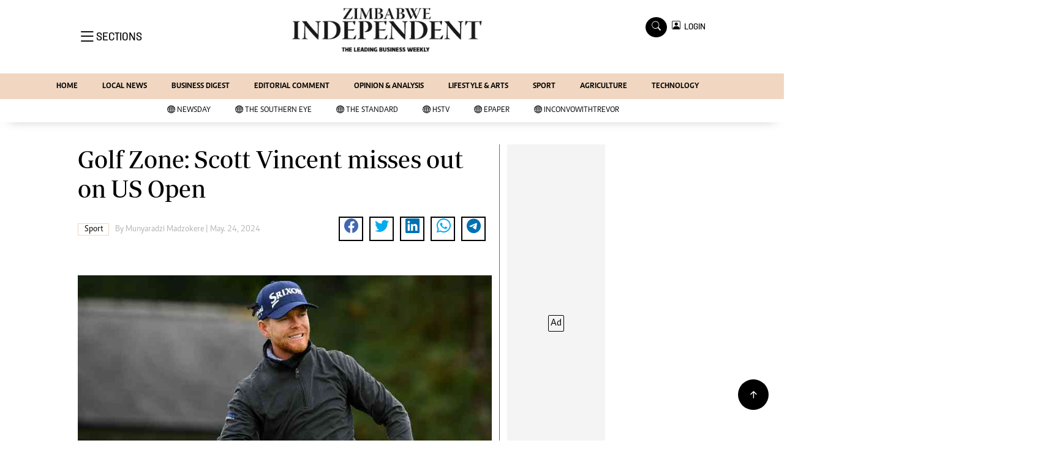

--- FILE ---
content_type: text/html; charset=utf-8
request_url: https://www.google.com/recaptcha/api2/aframe
body_size: 270
content:
<!DOCTYPE HTML><html><head><meta http-equiv="content-type" content="text/html; charset=UTF-8"></head><body><script nonce="O5FdMXWUeRPQ8VCYPGX-sg">/** Anti-fraud and anti-abuse applications only. See google.com/recaptcha */ try{var clients={'sodar':'https://pagead2.googlesyndication.com/pagead/sodar?'};window.addEventListener("message",function(a){try{if(a.source===window.parent){var b=JSON.parse(a.data);var c=clients[b['id']];if(c){var d=document.createElement('img');d.src=c+b['params']+'&rc='+(localStorage.getItem("rc::a")?sessionStorage.getItem("rc::b"):"");window.document.body.appendChild(d);sessionStorage.setItem("rc::e",parseInt(sessionStorage.getItem("rc::e")||0)+1);localStorage.setItem("rc::h",'1768371966471');}}}catch(b){}});window.parent.postMessage("_grecaptcha_ready", "*");}catch(b){}</script></body></html>

--- FILE ---
content_type: application/javascript
request_url: https://cdn.afp.ai/ssp/sdk.js
body_size: 244435
content:
(()=>{var e,t,n,r,i={28282:(e,t,n)=>{"use strict";n.d(t,{A:()=>s});var r=n(17427),i=n(83400),o=n(9564),a=n(20591);const s=async({placeId:e,imageUrl:t,imageWidth:n,imageHeight:s,showDebug:c,fingerprintId:l,isFirstRequest:d})=>{const u={place_id:e,page_url:(0,o.A)(),image_url:t,image_width:n,image_height:s,show_debug:r.Cp||c,fingerprint_id:l,is_first_request:d};let p;(0,i.Gl)()?((0,i.gA)(),(0,i.Fs)(!1)):p=(0,i.bv)(),p&&(u.page_session_id=p),u.received_places=(0,i.xh)().join(",");const f=await a.A.get("/gam/ad",{params:u});return f?.pageSessionId&&(0,i.$P)(f.pageSessionId),f}},49397:(e,t,n)=>{"use strict";n.d(t,{A:()=>o});var r=n(85003),i=n(59840);const o={[i.sb]:r.rP,[i.RJ]:r.EW,[i.vZ]:r.mE,[i.Ok]:r.nD,[i.Fz]:r.if,[i.uA]:r.DJ,[i.EH]:r.h_,[i.Tl]:r.Iz,[i.Z]:r.i6,[i.$V]:r.yO,[i.oO]:r.N9,[i.F]:r.GC,[i.A2]:r.ro,[i.bM]:r.sw,[i.QQ]:r.p9,[i.dr]:r.iN,[i.az]:r.nW,[i.I]:r.Lk,[i.CA]:r.zf,[i.Nz]:r.k_,[i.GO]:r.dA,[i.VN]:r.o2,[i.qZ]:r.Tw,[i.b5]:r.Yn,[i.RX]:r.Mg,[i.Tu]:r.om,[i.Bz]:r.qN,[i.Cb]:r.jS,[i.gU]:r.zG,[i.v6]:r.Cn}},85003:(e,t,n)=>{"use strict";n.d(t,{Cn:()=>T,DJ:()=>c,EW:()=>i,GC:()=>M,Iz:()=>d,Lk:()=>m,Mg:()=>S,N9:()=>f,Tw:()=>E,Yn:()=>O,dA:()=>y,h_:()=>l,i6:()=>u,iN:()=>A,if:()=>s,jS:()=>h,k_:()=>v,mE:()=>o,nD:()=>a,nW:()=>_,o2:()=>w,om:()=>j,p9:()=>I,qN:()=>k,rP:()=>r,ro:()=>C,sw:()=>x,yO:()=>p,zG:()=>b,zf:()=>g});const r="iib",i="uib",o="iimb",a="iiamb",s="angpt",c="angptm",l="icb",d="icv",u="icvam",p="icvs",f="icvm",h="ibv",b="ibvam",m="ocv",g="is",v="ew",y="nw",w="sf",A="ics",x="as",I="asl",S="jb",k="jbam",_="ism",E="isd",O="isdm",M="ans",C="anm",j="anr",T="test-icng"},81177:(e,t,n)=>{"use strict";n.d(t,{A0:()=>s,AR:()=>w,Ah:()=>B,Bq:()=>O,DW:()=>u,Di:()=>c,Eh:()=>E,GF:()=>j,Hn:()=>v,I:()=>C,If:()=>x,Jn:()=>A,Lr:()=>k,TY:()=>y,Ul:()=>I,WH:()=>f,a8:()=>P,aF:()=>p,hZ:()=>o,hq:()=>g,jj:()=>m,le:()=>b,m8:()=>S,mm:()=>l,nJ:()=>M,op:()=>_,q3:()=>h,uu:()=>a,x$:()=>d,xs:()=>T});var r=n(51343),i=n(85003);const o=`${r.J8}-${i.rP}`,a=`${r.J8}-${i.EW}`,s=`${r.J8}-${i.mE}`,c=`${r.J8}-${i.nD}`,l=`${r.J8}-${i.if}`,d=`${r.J8}-${i.DJ}`,u=`${r.J8}-${i.h_}`,p=`${r.J8}-${i.Iz}`,f=`${r.J8}-${i.i6}`,h=`${r.J8}-${i.yO}`,b=`${r.J8}-${i.N9}`,m=`${r.J8}-${i.jS}`,g=`${r.J8}-${i.zG}`,v=`${r.J8}-${i.Lk}`,y=`${r.J8}-${i.zf}`,w=`${r.J8}-${i.k_}`,A=`${r.J8}-${i.dA}`,x=`${r.J8}-${i.o2}`,I=`${r.J8}-${i.iN}`,S=`${r.J8}-${i.sw}`,k=`${r.J8}-${i.p9}`,_=`${r.J8}-${i.Mg}`,E=`${r.J8}-${i.qN}`,O=`${r.J8}-${i.nW}`,M=`${r.J8}-${i.Tw}`,C=`${r.J8}-${i.Yn}`,j=`${r.J8}-${i.GC}`,T=`${r.J8}-${i.ro}`,B=`${r.J8}-${i.om}`,P=`${r.J8}-${i.Cn}`},59840:(e,t,n)=>{"use strict";n.d(t,{$V:()=>p,A2:()=>C,Bz:()=>k,CA:()=>g,Cb:()=>h,EH:()=>l,F:()=>M,Fz:()=>s,GO:()=>y,I:()=>m,Nz:()=>v,Ok:()=>a,QQ:()=>I,RJ:()=>i,RX:()=>S,Tl:()=>d,Tu:()=>j,VN:()=>w,Z:()=>u,az:()=>_,b5:()=>O,bM:()=>x,dr:()=>A,gU:()=>b,oO:()=>f,qZ:()=>E,sb:()=>r,uA:()=>c,v6:()=>T,vZ:()=>o});const r="In-image",i="Under-image",o="In-image Max",a="In-image Additional Monetization",s="Astra Native GPT",c="Astra Native GPT Max",l="In-content Banner",d="In-content Video",u="In-content Video Additional Monetization",p="In-content Video Standard",f="In-content Video Max",h="In-banner Video",b="In-banner Video Additional Monetization",m="Out-content Video",g="In-screen",v="Exit Widget",y="Native Widget",w="Sticky Fullscreen",A="In-content Stories",x="Action Scroller",I="Action Scroller Light",S="Just Banner",k="Just Banner Additional Monetization",_="In-skin Mobile",E="In-skin Desktop",O="In-skin Desktop Max",M="Astra Native Standard",C="Astra Native Max",j="Astra Native Resizable",T="Test In-content Native Gallery"},12016:e=>{e.exports={MAIN_DOMAIN:"al-adtech.com",IS_DEV:!1,IS_PROJECT_DEV:!1,IS_PROJECT_FEATURE:!1}},51343:(e,t,n)=>{"use strict";n.d(t,{Bs:()=>d,C3:()=>i,GU:()=>c,H$:()=>o,J8:()=>a,gu:()=>u,xS:()=>l,yP:()=>s});var r=n(12016);const i="AstraLab",o=`https://ssp.${r.MAIN_DOMAIN}/api`,a="afp",s=`${a}Commands`,c=`data-${a}-place-status`,l=`data-${a}-place-state`,d=`data-${a}-vpaid-additional-slot`,u=`${a}-general-isd-content-display`},90611:(e,t,n)=>{"use strict";n.d(t,{R:()=>i});var r=n(91939);const i=new class{info;loadPromise;async#e(){try{const e=await n.e(8075).then(n.bind(n,78075)),t=await e.load();this.info=await t.get()}catch(e){(0,r.A)(e)}}async load(){this.loadPromise||(this.loadPromise=this.#e()),await this.loadPromise}}},20591:(e,t,n)=>{"use strict";n.d(t,{A:()=>i});var r=n(51343);const i=(0,n(91518).w)({baseURL:r.H$})},91518:(e,t,n)=>{"use strict";n.d(t,{A:()=>o,w:()=>i});var r=n(57536);const i=(e={})=>{const t=r.A.create({withCredentials:!0,...e});return t.interceptors.response.use((e=>e?e.data:{}),(e=>e&&e.response?Promise.reject(e.response):Promise.reject())),t},o=i()},91939:(e,t,n)=>{"use strict";n.d(t,{A:()=>o});var r=n(51343),i=n(34011);const o=e=>console.error(`${r.C3} Error:`,...(0,i.A)(e))},62272:(e,t,n)=>{"use strict";n.d(t,{A:()=>a});var r=n(51343),i=n(34011),o=n(90834);const a=e=>(0,o.A)()&&console.log(`${r.C3} Logging:`,...(0,i.A)(e))},3841:(e,t,n)=>{"use strict";n.d(t,{A:()=>a});var r=n(51343),i=n(34011),o=n(29453);const a=e=>(0,o.A)()&&console.warn(`${r.C3} Warning:`,...(0,i.A)(e))},62307:(e,t,n)=>{"use strict";n.d(t,{A:()=>l});var r=n(7637),i=n(17427);const o=(0,n(78446).O)(),a=i.e8.screen.width,s=i.e8.screen.orientation?.type,c=i.e8.screen.orientation?.angle,l=e=>["mobile","desktop","tablet","smarttv"].includes(e)?e:"smarttv"===o.device.type?"smarttv":r.j.mobile?"mobile":r.j.tablet?"tablet":a>=1280?s?.includes("landscape")&&0!==c?"tablet":"desktop":a>=768?"tablet":"mobile"},91965:(e,t,n)=>{"use strict";n.d(t,{A:()=>o});var r=n(17427),i=n(12871);class o{#t;#n;#r;#i;constructor({element:e,callback:t}){this.#t=e,this.#n=t,this.#o()}#o(){this.#i=this.#a.bind(this),r.e8.addEventListener("scroll",this.#i,!0)}#a(e){if((0,i.A)(e.target,this.#t)){this.#r?.();const t=e=>{const{target:t}=e,n=t===r.dW?t.scrollingElement:t;this.#n({event:e,scrollingElement:n})};e.target.addEventListener("scroll",t,{once:!0}),this.#r=()=>e.target.removeEventListener("scroll",t)}}unobserve(){r.e8.removeEventListener("scroll",this.#i,!0),this.#r?.()}}},69380:(e,t,n)=>{"use strict";n.d(t,{A:()=>r});const r=(e,t)=>{t&&(t=Array.isArray(t)?t:[t],e.classList.add(...t))}},12871:(e,t,n)=>{"use strict";n.d(t,{A:()=>i});var r=n(25887);const i=(e,t)=>e.contains(t)||e.contains((0,r.A)(t))},64255:(e,t,n)=>{"use strict";n.d(t,{A:()=>o});var r=n(17427),i=n(69380);const o=(e,t)=>{const n=r.dW.createElement(e);return(0,i.A)(n,t),n}},26343:(e,t,n)=>{"use strict";n.d(t,{A:()=>i});var r=n(29589);const i=e=>{const{width:t,height:n}=(0,r.A)(e);return{imageUrl:e.src,imageWidth:Math.floor(t),imageHeight:Math.floor(n)}}},25887:(e,t,n)=>{"use strict";n.d(t,{A:()=>i});const r=e=>{const t=e.getRootNode();return"ShadowRoot"===t?.constructor.name?r(t.host):e},i=r},47317:(e,t,n)=>{"use strict";n.d(t,{A:()=>r}),n(44114);const r=e=>{const t=[];for(e=e?.parentElement;e;)t.push(e),e=e.parentElement;return t}},11300:(e,t,n)=>{"use strict";n.d(t,{A:()=>i});var r=n(17427);const i=(e,t)=>parseFloat(r.e8.getComputedStyle(e).getPropertyValue(t))},29589:(e,t,n)=>{"use strict";n.d(t,{A:()=>a});var r=n(11300);const i=e=>(0,r.A)(e,"width")-(0,r.A)(e,"padding-left")-(0,r.A)(e,"padding-right")-(0,r.A)(e,"border-left-width")-(0,r.A)(e,"border-right-width");var o=n(12989);const a=e=>({width:i(e),height:(0,o.A)(e)})},12989:(e,t,n)=>{"use strict";n.d(t,{A:()=>i});var r=n(11300);const i=e=>(0,r.A)(e,"height")-(0,r.A)(e,"padding-top")-(0,r.A)(e,"padding-bottom")-(0,r.A)(e,"border-top-width")-(0,r.A)(e,"border-bottom-width")},23670:(e,t,n)=>{"use strict";n.d(t,{A:()=>a});var r=n(17427),i=n(51343),o=n(39459);const a=(e,t=r.dW)=>{const n=`data-${i.J8}-fonts`;let a=t.querySelector(`[${n}]`);return a||(a=(0,o.A)({styles:e,workingDocument:t}),a.setAttribute(n,""),a)}},39459:(e,t,n)=>{"use strict";n.d(t,{A:()=>i});var r=n(17427);const i=({styles:e=[],target:t,workingDocument:n=r.dW,parent:i=n.head})=>{const o=t??n.createElement("style"),a=[].concat(e);return o.append(...a),!t&&i.append(o),o}},17427:(e,t,n)=>{"use strict";n.d(t,{Cp:()=>l,dW:()=>c,e8:()=>s}),n(14603),n(47566),n(98721);var r=n(12016);const i="localhost"===window.location.hostname,o=window.frameElement?.id?.includes("google_ads_iframe"),a=document.currentScript.src&&"true"===new URL(document.currentScript.src).searchParams.get("deploy_to_parent_window"),s=o||a?window.parent.window:window,c=s.document,l=r.IS_DEV||i||["gallery.astralab.ai","cdn.afp.ai"].includes(s.location.hostname)},61810:(e,t,n)=>{"use strict";n.d(t,{D:()=>s}),n(9920),n(98992),n(3949);var r=n(88055),i=n.n(r);const o=e=>e&&"object"==typeof e||Array.isArray(e),a=e=>"function"==typeof e?.ownerDocument?.defaultView?.Node&&e instanceof e.ownerDocument.defaultView.Node,s=([e,...t],{overwriteArrays:n=!0,isNullCorrectAsValue:r=!1,isNullCorrectAsNewValue:s=!0,writeNewProperties:c=!0,summarizeNumbers:l=!1}={})=>{function d(e,t,u,p){n&&Array.isArray(e)&&Array.isArray(t)?p&&(p[u]=t):Object.keys(t).forEach((n=>{o(e[n])&&o(t[n])&&!a(t[n])?d(e[n],t[n],n,e):(void 0!==e[n]||c)&&void 0!==t[n]&&(null!==t[n]||r||s&&void 0===e[n]&&c)&&(l&&"number"==typeof e[n]&&"number"==typeof t[n]?e[n]+=t[n]:e[n]=a(t[n])||"function"==typeof t[n]?t[n]:i()(t[n]))}))}return t.forEach((t=>{o(e)&&o(t)&&d(e,t)})),e}},71319:(e,t,n)=>{"use strict";n.d(t,{A:()=>i});var r=n(51343);const i=e=>{e&&e.removeAttribute(r.GU)}},97661:(e,t,n)=>{"use strict";n.d(t,{A:()=>i});var r=n(51343);const i=(e,t)=>{e&&e.setAttribute(r.GU,t)}},78521:(e,t,n)=>{"use strict";n.d(t,{Hg:()=>d,Rz:()=>l,qN:()=>c});var r=n(62307),i=n(85003);const o=[i.mE,i.rP,i.EW,i.nD,i.if,i.DJ,i.h_,i.Iz,i.i6,i.yO,i.N9,i.jS,i.zG,i.Lk,i.k_,i.dA,i.o2,i.Mg,i.qN,i.ro,i.GC,i.om],a=[i.zf,i.Tw,i.Yn],s=[i.sw,i.iN,i.p9,i.nW],c=o.concat(a,s),l="desktop"===(0,r.A)()?o.concat(a):o.concat(s),d=l},54089:(e,t,n)=>{"use strict";n.d(t,{A:()=>r});const r=e=>new Promise(((t,n)=>{e.onload=t,e.onerror=n}))},90834:(e,t,n)=>{"use strict";n.d(t,{A:()=>o});var r=n(17427),i=n(51343);const o=()=>{try{return"true"===r.e8.localStorage.getItem(`${i.J8}_isLoggingEnabled`)}catch{return!1}}},29453:(e,t,n)=>{"use strict";n.d(t,{A:()=>o});var r=n(17427),i=n(51343);const o=()=>{try{return"true"===r.e8.localStorage.getItem(`${i.J8}_isWarningEnabled`)}catch{return!1}}},72265:(e,t,n)=>{"use strict";n.d(t,{A:()=>i});var r=n(12665);const i=e=>e&&r.A.orderIdsForBlockRepeatedClicks.includes(e)},12665:(e,t,n)=>{"use strict";n.d(t,{A:()=>d});var r=n(12016),i=n(17427),o=(n(44114),n(46058),n(17333),n(3064),n(9920),n(41393),n(98992),n(54520),n(72577),n(3949),n(81454),n(78521)),a=n(49397),s=n(3145),c=n(20591),l=n(83400);const d={isDev:r.IS_PROJECT_DEV,buildDate:"2025-12-30T12:12:18.785Z",targetWindow:i.e8,autoInitialization:!0,autoInitializationOfPlaces:!0,seanceStartTime:Date.now(),places:{},settingsOfPlaces:new class{settings=[];syncUrls=[];syncUrlsCombined=[];dmpUrls=[];objectWithBannerIds={};constructor(){o.qN.forEach((e=>this.objectWithBannerIds[e]=[]))}async load(){const{settings:e,syncUrls:t,syncUrlsCombined:n,dmpUrls:r}=await(async()=>{const e=(0,s.A)();try{const t=await c.A.get("/settings",{params:{unit_website:i.Cp?"test.dev":e,page_url:i.e8.location.href}});return t?.pageSessionId&&(0,l.$P)(t.pageSessionId),t}catch(e){console.error(e)}})()??{};this.settings=e??[],this.syncUrls=t??[],this.syncUrlsCombined=n??[],this.dmpUrls=r??[],this.objectWithBannerIds=this.getObjectWithBannerIds()}getObjectWithBannerIds(e=this.settings){const t={};return o.qN.forEach((e=>t[e]=[])),e.forEach((e=>{t[a.A[e.placeType]]?.push(e)})),t}getObjectWithGroupIds(e=this.objectWithBannerIds){const t={};return Object.values(e).forEach((e=>{e.forEach((e=>{const n=e.group?.id||e.id;(t[n]??=[]).push(e)}))})),Object.keys(t).forEach((e=>t[e].sort(((e,t)=>(e.group?.priority??0)-(t.group?.priority??0))))),t}getGroupByPlaceId(e,t=this.getObjectWithGroupIds()){return Object.values(t).find((t=>t.find((t=>t.id===e))))}getPrioritiesByObjectWithGroupIds(e){return Object.values(e).map((e=>e.sort(((e,t)=>{let n=0,r=0;return e.parentElement&&(n+=2),t.parentElement&&(r+=2),e.group?.priority<t.group?.priority?n++:t.group?.priority<e.group?.priority&&r++,r-n}))[0])).filter((e=>e))}getPrioritiesAsObjectWithBannerIds(e){return this.getObjectWithBannerIds(this.getPrioritiesByObjectWithGroupIds(this.getObjectWithGroupIds(e)))}},initializationPromise:null,limitingElementsInUpdate:[],orderIdsForBlockRepeatedClicks:[],adRequests:{main:[]}}},64559:(e,t,n)=>{"use strict";n.d(t,{A:()=>r}),n(44114),n(9920),n(98992),n(3949);const r=(e,{returnPromises:t=!1,mode:n="no-cors",redirect:r}={})=>{if(!e)return;const i=Array.isArray(e)?e:[e],o=[];return i.forEach((async e=>{if(e){/^((http|https|ftp):\/\/)/.test(e)||(e=`https://${e}`);try{const i=fetch(e,{keepalive:!0,mode:n,redirect:r,credentials:"include"});t&&o.push(i),await i}catch{}}})),t?o:void 0}},67474:(e,t,n)=>{"use strict";n.d(t,{A:()=>i}),n(44114),n(9920),n(98992),n(3949);var r=n(54089);const i=(e,{returnPromises:t=!1}={})=>{if(!e)return;const n=Array.isArray(e)?e:[e],i=[];return n.forEach((e=>{if(!e)return;/^((http|https|ftp):\/\/)/.test(e)||(e=`https://${e}`);const n=new Image;t&&i.push((0,r.A)(n)),n.src=e})),t?i:void 0}},37421:(e,t,n)=>{"use strict";n.d(t,{A:()=>i});var r=n(64559);n(67474);const i=(...e)=>(0,r.A)(...e)},9011:(e,t,n)=>{"use strict";n.d(t,{Bn:()=>s,Fq:()=>i,Q9:()=>o,ZM:()=>a}),n(44114),n(9920),n(98992),n(3949);const r={},i=["imp","vimp"],o=({placeId:e,metric:t,listener:n})=>{r[e]??={},r[e][t]??=[],r[e][t].push(n)},a=({placeId:e,metric:t,listener:n})=>{const i=r[e]?.[t]?.indexOf(n);-1!==i&&void 0!==i&&r[e][t].splice(i,1)},s=({placeId:e,metric:t})=>r[e]?.[t]?.forEach((e=>e()))},83400:(e,t,n)=>{"use strict";n.d(t,{$P:()=>s,CY:()=>d,Fs:()=>c,Gl:()=>l,bv:()=>a,dt:()=>u,gA:()=>p,xh:()=>f}),n(44114),n(17642),n(58004),n(33853),n(45876),n(32475),n(15024),n(31698),n(17333),n(3064),n(14905),n(98992),n(54520),n(72577),n(8872),n(25509),n(65223),n(60321),n(41927),n(11632),n(64377),n(66771),n(12516),n(68931),n(52514),n(35694),n(52774),n(49536),n(21926),n(94483),n(16215);let r,i=[],o=!1;const a=()=>r,s=e=>r=e,c=e=>o=e,l=()=>o,d=e=>i.push(e),u=e=>{i=i.filter((t=>t?.settings?.id!==e))},p=()=>i=[],f=()=>Array.from(new Set(i.filter((e=>e?.content||e?.clientSideAM?.find((e=>e?.enabled)))).reduce(((e,t)=>(t?.settings?.id&&e.push(t.settings.id),e)),[])))},34011:(e,t,n)=>{"use strict";n.d(t,{A:()=>r});const r=e=>Array.isArray(e)?e:[e]},20275:(e,t,n)=>{"use strict";n.d(t,{A:()=>r});const r=e=>![null,void 0].includes(e)},62634:(e,t,n)=>{"use strict";n.d(t,{A:()=>r});const r=(e,t=1)=>parseFloat(e.toFixed(t))},3145:(e,t,n)=>{"use strict";n.d(t,{A:()=>i});var r=n(17427);const i=(e=r.e8.location.hostname)=>e.replace("www.","")},9564:(e,t,n)=>{"use strict";n.d(t,{A:()=>i});var r=n(17427);const i=()=>r.Cp?"https://film.ru/articles/svistat-vseh-naverh":r.e8.location.href.replace("://www.","://").replace(/\/$/,"").split("?")[0]},73880:(e,t,n)=>{"use strict";n.d(t,{A:()=>i}),n(14603),n(47566),n(98721);const r=(e,{strict:t=!1}={})=>{let n;try{n=new URL(e)}catch{return!1}return!!["http:","https:"].includes(n.protocol)||!t&&"blob:"===n.protocol&&r(n.origin,{strict:t})},i=r},74069:(e,t,n)=>{var r=n(31601),i=n(76314),o=n(4417),a=n(40704),s=n(75472),c=n(61168),l=n(75761),d=n(49827),u=n(58261),p=i(r),f=o(a),h=o(s),b=o(c),m=o(l),g=o(d),v=o(u);p.push([e.id,`@font-face{font-display:fallback;font-family:Inter;font-style:normal;font-weight:300;src:url(${f}) format("woff2")}@font-face{font-display:fallback;font-family:Inter;font-style:normal;font-weight:400;src:url(${h}) format("woff2")}@font-face{font-display:fallback;font-family:Inter;font-style:italic;font-weight:400;src:url(${b}) format("woff2")}@font-face{font-display:fallback;font-family:Inter;font-style:normal;font-weight:500;src:url(${m}) format("woff2")}@font-face{font-display:fallback;font-family:Inter;font-style:normal;font-weight:600;src:url(${g}) format("woff2")}@font-face{font-display:fallback;font-family:Inter;font-style:normal;font-weight:700;src:url(${v}) format("woff2")}`,""]),e.exports=p.toString()},19193:(e,t,n)=>{var r=n(31601),i=n(76314)(r);i.push([e.id,'.afp-action-bar{align-items:center;color:#fff;display:flex;font-size:12px;padding:16px;pointer-events:none;transform:scale(0);transition:all .3s ease-in-out;width:100%}.afp-action-bar__ad-label{position:relative}.afp-action-bar__ad-label:not(.afp-action-bar__ad-label:last-child){margin-right:13px}.afp-action-bar__ad-label:not(.afp-action-bar__ad-label:last-child):after{background:#fff;content:"";display:block;height:100%;position:absolute;right:-7px;top:0;width:1px}.afp-action-bar .afp-actions-popover__reference,.afp-action-bar__close,.afp-action-bar__creative-info-icon-block,.afp-action-bar__logo{align-items:center;background-color:#ffffff4d;border-radius:20px;cursor:pointer;display:grid;padding:6px;pointer-events:auto;transition:all .3s ease-in-out}.afp-action-bar .afp-actions-popover__reference:hover,.afp-action-bar__close:hover,.afp-action-bar__creative-info-icon-block:hover,.afp-action-bar__logo:hover{transform:scale(1.1)}.afp-action-bar .afp-actions-popover__reference svg,.afp-action-bar__close svg,.afp-action-bar__creative-info-icon-block svg,.afp-action-bar__logo svg{height:15px}.afp-action-bar--is-floating{left:0;position:absolute;top:0;z-index:10}.afp-action-bar--visible{transform:scale(1)}.afp-action-bar--label{height:auto;padding:0;pointer-events:auto;width:auto}.afp-action-bar--label.afp-action-bar--is-floating{border-radius:16px;bottom:150px;left:auto;padding:6px 9px;right:16px;top:auto}.afp-action-bar--label.afp-action-bar--is-floating:not(.afp-action-bar--theme--light){-webkit-backdrop-filter:blur(20px);backdrop-filter:blur(20px);background-color:#0006}.afp-action-bar--label .afp-action-bar__close,.afp-action-bar--label .afp-action-bar__creative-info-icon-block,.afp-action-bar--label .afp-action-bar__logo,.afp-action-bar--label .afp-actions-popover__reference{background:#0000;border-radius:0;padding:0}.afp-action-bar--label .afp-action-bar__creative-info-icon-block:not(:last-child){margin-right:4px}.afp-action-bar--label .afp-action-bar__logo:not(:last-child){margin-right:6px}.afp-action-bar--label .afp-action-bar__non-clickable-zone{cursor:default;height:calc(100% + 60px);left:-30px;position:absolute;top:-30px;width:calc(100% + 60px);z-index:-1}.afp-action-bar--label.afp-action-bar--mirrored{flex-direction:row-reverse}.afp-action-bar--label.afp-action-bar--mirrored .afp-action-bar__ad-label{margin-left:13px;margin-right:0}.afp-action-bar--label.afp-action-bar--mirrored .afp-action-bar__ad-label:after{left:-7px;right:auto}.afp-action-bar--label.afp-action-bar--mirrored .afp-action-bar__creative-info-icon-block,.afp-action-bar--label.afp-action-bar--mirrored .afp-action-bar__logo{margin-left:6px;margin-right:0}.afp-action-bar--is-logo-expanding .afp-action-bar__logo{overflow:hidden;transition:width .2s;width:15px}.afp-action-bar--is-logo-expanding .afp-action-bar__logo:hover{width:60px}.afp-action-bar--theme--light .afp-action-bar__close path{stroke:#9b9b9b}.afp-action-bar--theme--light .afp-action-bar__ad-label{color:#9b9b9b}.afp-action-bar--theme--light .afp-action-bar__ad-label:after{background-color:#9b9b9b}',""]),e.exports=i.toString()},76314:e=>{"use strict";e.exports=function(e){var t=[];return t.toString=function(){return this.map((function(t){var n="",r=void 0!==t[5];return t[4]&&(n+="@supports (".concat(t[4],") {")),t[2]&&(n+="@media ".concat(t[2]," {")),r&&(n+="@layer".concat(t[5].length>0?" ".concat(t[5]):""," {")),n+=e(t),r&&(n+="}"),t[2]&&(n+="}"),t[4]&&(n+="}"),n})).join("")},t.i=function(e,n,r,i,o){"string"==typeof e&&(e=[[null,e,void 0]]);var a={};if(r)for(var s=0;s<this.length;s++){var c=this[s][0];null!=c&&(a[c]=!0)}for(var l=0;l<e.length;l++){var d=[].concat(e[l]);r&&a[d[0]]||(void 0!==o&&(void 0===d[5]||(d[1]="@layer".concat(d[5].length>0?" ".concat(d[5]):""," {").concat(d[1],"}")),d[5]=o),n&&(d[2]?(d[1]="@media ".concat(d[2]," {").concat(d[1],"}"),d[2]=n):d[2]=n),i&&(d[4]?(d[1]="@supports (".concat(d[4],") {").concat(d[1],"}"),d[4]=i):d[4]="".concat(i)),t.push(d))}},t}},4417:e=>{"use strict";e.exports=function(e,t){return t||(t={}),e?(e=String(e.__esModule?e.default:e),/^['"].*['"]$/.test(e)&&(e=e.slice(1,-1)),t.hash&&(e+=t.hash),/["'() \t\n]|(%20)/.test(e)||t.needQuotes?'"'.concat(e.replace(/"/g,'\\"').replace(/\n/g,"\\n"),'"'):e):e}},31601:e=>{"use strict";e.exports=function(e){return e[1]}},7637:(e,t,n)=>{"use strict";n.d(t,{j:()=>$});var r="undefined"!=typeof window?window:void 0!==n.g?n.g:"undefined"!=typeof self?self:{};function i(e,t){return e(t={exports:{}},t.exports),t.exports}var o=i((function(e,t){Object.defineProperty(t,"__esModule",{value:!0}),t.default=function(e,t){return e.classList?!!t&&e.classList.contains(t):-1!==(" "+e.className+" ").indexOf(" "+t+" ")},e.exports=t.default})),a=i((function(e,t){Object.defineProperty(t,"__esModule",{value:!0}),t.default=function(e,t){e.classList?e.classList.add(t):(0,r.default)(e)||(e.className=e.className+" "+t)};var n,r=(n=o)&&n.__esModule?n:{default:n};e.exports=t.default})),s=function(e,t){e.classList?e.classList.remove(t):e.className=e.className.replace(new RegExp("(^|\\s)"+t+"(?:\\s|$)","g"),"$1").replace(/\s+/g," ").replace(/^\s*|\s*$/g,"")},c=i((function(e,t){Object.defineProperty(t,"__esModule",{value:!0}),t.hasClass=t.removeClass=t.addClass=void 0;var n=c(a),r=c(s),i=c(o);function c(e){return e&&e.__esModule?e:{default:e}}t.addClass=n.default,t.removeClass=r.default,t.hasClass=i.default,t.default={addClass:n.default,removeClass:r.default,hasClass:i.default}})),l=c.removeClass,d=c.addClass,u=function(e){var t=typeof e;return null!=e&&("object"==t||"function"==t)},p="object"==typeof r&&r&&r.Object===Object&&r,f="object"==typeof self&&self&&self.Object===Object&&self,h=p||f||Function("return this")(),b=function(){return h.Date.now()},m=h.Symbol,g=Object.prototype,v=g.hasOwnProperty,y=g.toString,w=m?m.toStringTag:void 0,A=Object.prototype.toString,x=m?m.toStringTag:void 0,I=function(e){return null==e?void 0===e?"[object Undefined]":"[object Null]":x&&x in Object(e)?function(e){var t=v.call(e,w),n=e[w];try{e[w]=void 0;var r=!0}catch(e){}var i=y.call(e);return r&&(t?e[w]=n:delete e[w]),i}(e):function(e){return A.call(e)}(e)},S=/^\s+|\s+$/g,k=/^[-+]0x[0-9a-f]+$/i,_=/^0b[01]+$/i,E=/^0o[0-7]+$/i,O=parseInt,M=function(e){if("number"==typeof e)return e;if(function(e){return"symbol"==typeof e||function(e){return null!=e&&"object"==typeof e}(e)&&"[object Symbol]"==I(e)}(e))return NaN;if(u(e)){var t="function"==typeof e.valueOf?e.valueOf():e;e=u(t)?t+"":t}if("string"!=typeof e)return 0===e?e:+e;e=e.replace(S,"");var n=_.test(e);return n||E.test(e)?O(e.slice(2),n?2:8):k.test(e)?NaN:+e},C=Math.max,j=Math.min,T=function(e,t,n){var r=!0,i=!0;if("function"!=typeof e)throw new TypeError("Expected a function");return u(n)&&(r="leading"in n?!!n.leading:r,i="trailing"in n?!!n.trailing:i),function(e,t,n){var r,i,o,a,s,c,l=0,d=!1,p=!1,f=!0;if("function"!=typeof e)throw new TypeError("Expected a function");function h(t){var n=r,o=i;return r=i=void 0,l=t,a=e.apply(o,n)}function m(e){var n=e-c;return void 0===c||n>=t||n<0||p&&e-l>=o}function g(){var e=b();if(m(e))return v(e);s=setTimeout(g,function(e){var n=t-(e-c);return p?j(n,o-(e-l)):n}(e))}function v(e){return s=void 0,f&&r?h(e):(r=i=void 0,a)}function y(){var e=b(),n=m(e);if(r=arguments,i=this,c=e,n){if(void 0===s)return function(e){return l=e,s=setTimeout(g,t),d?h(e):a}(c);if(p)return s=setTimeout(g,t),h(c)}return void 0===s&&(s=setTimeout(g,t)),a}return t=M(t)||0,u(n)&&(d=!!n.leading,o=(p="maxWait"in n)?C(M(n.maxWait)||0,t):o,f="trailing"in n?!!n.trailing:f),y.cancel=function(){void 0!==s&&clearTimeout(s),l=0,r=c=i=s=void 0},y.flush=function(){return void 0===s?a:v(b())},y}(e,t,{leading:r,maxWait:t,trailing:i})},B=null,P=[],N=function(){B&&(clearTimeout(B),B=null)},R=function(e){if(e&&P.push(e),"undefined"==typeof document)N(),setTimeout((function(){R()}),100);else{N();for(var t=0,n=P.length;t<n;t++)P[t](document);P.length=0}},D=function(e){return RegExp("msie"+(isNaN(e)?"":"\\s"+e),"i").test(navigator.userAgent)},z=null,F=function(e){var t=this;void 0===e&&(e=null),this.state={addedClasses:!1},this.matchCache={},this.featureCache={},this.classes="",this.setUserAgent(e),this.callback=null,"undefined"!=typeof document||this.userAgent||R((function(){t.setUserAgent()}))},L={features:{},deviceorientation:{},ie9:{},touchDevice:{},touch:{},ios:{},iphone:{},ipod:{},ipad:{},android:{},androidPhone:{},androidTablet:{},blackberry:{},blackberryPhone:{},blackberryTablet:{},windows:{},ie10:{},windowsPhone:{},windowsTablet:{},fxos:{},fxosPhone:{},fxosTablet:{},meego:{},cordova:{},nodeWebkit:{},mobile:{},tablet:{},desktop:{},television:{},portrait:{},landscape:{}},U={device:{}};U.device.get=function(){return z||(z=new F),z},F.prototype.match=function(e){return this.matchCache[e]||(this.matchCache[e]=this.userAgent.indexOf(e)>-1),this.matchCache[e]},F.prototype.feature=function(e){return this.featureCache[e]},F.prototype.addFeature=function(e,t){return this.featureCache[e]||(this.featureCache[e]=t),t},F.prototype.setUserAgent=function(e){void 0===e&&(e=null),this.userAgent=e||this.userAgent||("undefined"!=typeof document?window.navigator.userAgent:""),this.userAgent&&(N(),this.matchCache={},this.userAgent=this.userAgent.toLowerCase())},F.prototype.onOrientationChange=function(e){},F.prototype.getClasses=function(){return this.classes||(this.userAgent||this.setUserAgent(),this.landscape?this.classes+="landscape ":this.classes+="portrait ",this.touch&&(this.classes+="touch "),this.ios?this.ipad?this.classes+="ios ipad tablet ":this.iphone?this.classes+="ios iphone mobile ":this.ipod&&(this.classes+="ios ipod mobile "):this.android?this.androidTablet?this.classes+="android tablet ":this.classes+="android mobile ":this.blackberry?this.blackberryTablet?this.classes+="blackberry tablet ":this.classes+="blackberry mobile ":this.windows?this.windowsTablet?this.classes+="windows tablet ":this.windowsPhone?this.classes+="windows mobile ":this.classes+="windows desktop ":this.fxos?this.fxosTablet?this.classes+="fxos tablet ":this.classes+="fxos mobile ":this.meego?this.classes+="meego mobile ":this.nodeWebkit?this.classes+="node-webkit ":this.television?this.classes+="television ":this.desktop&&(this.classes+="desktop "),this.cordova&&(this.classes+="cordova "),!this.desktop&&this.deviceorientation&&(this.classes+="deviceorientation "),this.classes=this.classes.slice(0,-1)),this.classes},F.prototype.addClasses=function(e){if(!this.targetNode){if(this.targetNode=e,e||"undefined"==typeof document||(this.targetNode=document.documentElement),!this.targetNode)return;this.userAgent||this.setUserAgent(),this.commitClasses(),this.addListener()}},F.prototype.addListener=function(){var e=this;if(!this.hasListener){this.hasListener=!0,this.handleOrientation=this.handleOrientation.bind(this),this.onResize=T(this.handleOrientation,200);var t=function(){setTimeout((function(){e.handleOrientation()}),10)};"onorientationchange"in window?window.addEventListener("orientationchange",t,!1):window.addEventListener("resize",this.onResize,!1),t()}},F.prototype.handleOrientation=function(){this.onOrientationChange(this.landscape),this.targetNode&&(this.landscape?(l(this.targetNode,"portrait"),d(this.targetNode,"landscape")):(l(this.targetNode,"landscape"),d(this.targetNode,"portrait")))},F.prototype.commitClasses=function(){!this.state.addedClasses&&this.targetNode&&(this.state.addedClasses=!0,this.targetNode.className+=this.getClasses())},L.features.get=function(){return{wheelEvent:this.feature("wheelEvent")||this.addFeature("wheelEvent","onwheel"in document.createElement("div")?"wheel":void 0!==document.onmousewheel?"mousewheel":"DOMMouseScroll")}},L.deviceorientation.get=function(){return this.canOrientate||(this.canOrientate="ondeviceorientation"in window||"deviceorientation"in window),!this.desktop&&this.canOrientate},L.ie9.get=function(){return this.matchCache.ie9||"undefined"!=typeof document&&(this.matchCache.ie9=this.windows&&D(10)),this.matchCache.ie9||!1},L.touchDevice.get=function(){return this.matchCache.touchDevice||"undefined"!=typeof document&&(this.matchCache.touchDevice=!(!navigator||!navigator.userAgent)&&navigator.userAgent.match(/(iPhone|iPod|iPad|Android|playbook|silk|BlackBerry|BB10|Windows Phone|Tizen|Bada|webOS|IEMobile|Opera Mini)/)),this.matchCache.touchDevice||!1},L.touch.get=function(){return this.matchCache.touch||"undefined"!=typeof document&&(this.matchCache.touch="ontouchstart"in window||window.DocumentTouch&&document instanceof DocumentTouch||navigator&&navigator.msMaxTouchPoints>0||navigator&&navigator.maxTouchPoints),this.matchCache.touch||!1},L.ios.get=function(){return this.iphone||this.ipod||this.ipad},L.iphone.get=function(){return!this.windows&&this.match("iphone")},L.ipod.get=function(){return this.match("ipod")},L.ipad.get=function(){return this.match("ipad")},L.android.get=function(){return!this.windows&&this.match("android")},L.androidPhone.get=function(){return this.android&&this.match("mobile")},L.androidTablet.get=function(){return this.android&&!this.match("mobile")},L.blackberry.get=function(){return this.match("blackberry")||this.match("bb10")||this.match("rim")},L.blackberryPhone.get=function(){return this.blackberry&&!this.match("tablet")},L.blackberryTablet.get=function(){return this.blackberry&&this.match("tablet")},L.windows.get=function(){return this.match("windows")},L.ie10.get=function(){return this.matchCache.ie10||"undefined"!=typeof document&&(this.matchCache.ie10=this.windows&&D(10)),this.matchCache.ie10||!1},L.windowsPhone.get=function(){return this.windows&&this.match("phone")},L.windowsTablet.get=function(){return this.windows&&this.match("touch")&&!this.windowsPhone},L.fxos.get=function(){return(this.match("(mobile;")||this.match("(tablet;"))&&this.match("; rv:")},L.fxosPhone.get=function(){return this.fxos&&this.match("mobile")},L.fxosTablet.get=function(){return this.fxos&&this.match("tablet")},L.meego.get=function(){return this.match("meego")},L.cordova.get=function(){return window.cordova&&"file:"===location.protocol},L.nodeWebkit.get=function(){return"object"==typeof window.process},L.mobile.get=function(){return this.androidPhone||this.iphone||this.ipod||this.windowsPhone||this.blackberryPhone||this.fxosPhone||this.meego},L.tablet.get=function(){return this.ipad||this.androidTablet||this.blackberryTablet||this.windowsTablet||this.fxosTablet},L.desktop.get=function(){return!this.tablet&&!this.mobile},L.television.get=function(){var e,t=["googletv","viera","smarttv","internet.tv","netcast","nettv","appletv","boxee","kylo","roku","dlnadoc","roku","pov_tv","hbbtv","ce-html"];for(e=0;e++<t.length;)if(this.match(t[e]))return!0;return!1},L.portrait.get=function(){return"orientation"in window?0===window.orientation:"undefined"!=typeof window&&window.innerHeight/window.innerWidth>1},L.landscape.get=function(){return"undefined"!=typeof window&&("orientation"in window?0!==window.orientation:window.innerHeight/window.innerWidth<1)},Object.defineProperties(F.prototype,L),Object.defineProperties(F,U);var $=new F},55580:(e,t,n)=>{var r=n(56110)(n(9325),"DataView");e.exports=r},21549:(e,t,n)=>{var r=n(22032),i=n(63862),o=n(66721),a=n(12749),s=n(35749);function c(e){var t=-1,n=null==e?0:e.length;for(this.clear();++t<n;){var r=e[t];this.set(r[0],r[1])}}c.prototype.clear=r,c.prototype.delete=i,c.prototype.get=o,c.prototype.has=a,c.prototype.set=s,e.exports=c},80079:(e,t,n)=>{var r=n(63702),i=n(70080),o=n(24739),a=n(48655),s=n(31175);function c(e){var t=-1,n=null==e?0:e.length;for(this.clear();++t<n;){var r=e[t];this.set(r[0],r[1])}}c.prototype.clear=r,c.prototype.delete=i,c.prototype.get=o,c.prototype.has=a,c.prototype.set=s,e.exports=c},68223:(e,t,n)=>{var r=n(56110)(n(9325),"Map");e.exports=r},53661:(e,t,n)=>{var r=n(63040),i=n(17670),o=n(90289),a=n(4509),s=n(72949);function c(e){var t=-1,n=null==e?0:e.length;for(this.clear();++t<n;){var r=e[t];this.set(r[0],r[1])}}c.prototype.clear=r,c.prototype.delete=i,c.prototype.get=o,c.prototype.has=a,c.prototype.set=s,e.exports=c},32804:(e,t,n)=>{var r=n(56110)(n(9325),"Promise");e.exports=r},76545:(e,t,n)=>{var r=n(56110)(n(9325),"Set");e.exports=r},37217:(e,t,n)=>{var r=n(80079),i=n(51420),o=n(90938),a=n(63605),s=n(29817),c=n(80945);function l(e){var t=this.__data__=new r(e);this.size=t.size}l.prototype.clear=i,l.prototype.delete=o,l.prototype.get=a,l.prototype.has=s,l.prototype.set=c,e.exports=l},51873:(e,t,n)=>{var r=n(9325).Symbol;e.exports=r},37828:(e,t,n)=>{var r=n(9325).Uint8Array;e.exports=r},28303:(e,t,n)=>{var r=n(56110)(n(9325),"WeakMap");e.exports=r},83729:e=>{e.exports=function(e,t){for(var n=-1,r=null==e?0:e.length;++n<r&&!1!==t(e[n],n,e););return e}},79770:e=>{e.exports=function(e,t){for(var n=-1,r=null==e?0:e.length,i=0,o=[];++n<r;){var a=e[n];t(a,n,e)&&(o[i++]=a)}return o}},70695:(e,t,n)=>{var r=n(78096),i=n(72428),o=n(56449),a=n(3656),s=n(30361),c=n(37167),l=Object.prototype.hasOwnProperty;e.exports=function(e,t){var n=o(e),d=!n&&i(e),u=!n&&!d&&a(e),p=!n&&!d&&!u&&c(e),f=n||d||u||p,h=f?r(e.length,String):[],b=h.length;for(var m in e)!t&&!l.call(e,m)||f&&("length"==m||u&&("offset"==m||"parent"==m)||p&&("buffer"==m||"byteLength"==m||"byteOffset"==m)||s(m,b))||h.push(m);return h}},14528:e=>{e.exports=function(e,t){for(var n=-1,r=t.length,i=e.length;++n<r;)e[i+n]=t[n];return e}},16547:(e,t,n)=>{var r=n(43360),i=n(75288),o=Object.prototype.hasOwnProperty;e.exports=function(e,t,n){var a=e[t];o.call(e,t)&&i(a,n)&&(void 0!==n||t in e)||r(e,t,n)}},26025:(e,t,n)=>{var r=n(75288);e.exports=function(e,t){for(var n=e.length;n--;)if(r(e[n][0],t))return n;return-1}},74733:(e,t,n)=>{var r=n(21791),i=n(95950);e.exports=function(e,t){return e&&r(t,i(t),e)}},43838:(e,t,n)=>{var r=n(21791),i=n(37241);e.exports=function(e,t){return e&&r(t,i(t),e)}},43360:(e,t,n)=>{var r=n(93243);e.exports=function(e,t,n){"__proto__"==t&&r?r(e,t,{configurable:!0,enumerable:!0,value:n,writable:!0}):e[t]=n}},9999:(e,t,n)=>{var r=n(37217),i=n(83729),o=n(16547),a=n(74733),s=n(43838),c=n(93290),l=n(23007),d=n(92271),u=n(48948),p=n(50002),f=n(83349),h=n(5861),b=n(76189),m=n(77199),g=n(35529),v=n(56449),y=n(3656),w=n(87730),A=n(23805),x=n(38440),I=n(95950),S=n(37241),k="[object Arguments]",_="[object Function]",E="[object Object]",O={};O[k]=O["[object Array]"]=O["[object ArrayBuffer]"]=O["[object DataView]"]=O["[object Boolean]"]=O["[object Date]"]=O["[object Float32Array]"]=O["[object Float64Array]"]=O["[object Int8Array]"]=O["[object Int16Array]"]=O["[object Int32Array]"]=O["[object Map]"]=O["[object Number]"]=O[E]=O["[object RegExp]"]=O["[object Set]"]=O["[object String]"]=O["[object Symbol]"]=O["[object Uint8Array]"]=O["[object Uint8ClampedArray]"]=O["[object Uint16Array]"]=O["[object Uint32Array]"]=!0,O["[object Error]"]=O[_]=O["[object WeakMap]"]=!1,e.exports=function e(t,n,M,C,j,T){var B,P=1&n,N=2&n,R=4&n;if(M&&(B=j?M(t,C,j,T):M(t)),void 0!==B)return B;if(!A(t))return t;var D=v(t);if(D){if(B=b(t),!P)return l(t,B)}else{var z=h(t),F=z==_||"[object GeneratorFunction]"==z;if(y(t))return c(t,P);if(z==E||z==k||F&&!j){if(B=N||F?{}:g(t),!P)return N?u(t,s(B,t)):d(t,a(B,t))}else{if(!O[z])return j?t:{};B=m(t,z,P)}}T||(T=new r);var L=T.get(t);if(L)return L;T.set(t,B),x(t)?t.forEach((function(r){B.add(e(r,n,M,r,t,T))})):w(t)&&t.forEach((function(r,i){B.set(i,e(r,n,M,i,t,T))}));var U=D?void 0:(R?N?f:p:N?S:I)(t);return i(U||t,(function(r,i){U&&(r=t[i=r]),o(B,i,e(r,n,M,i,t,T))})),B}},39344:(e,t,n)=>{var r=n(23805),i=Object.create,o=function(){function e(){}return function(t){if(!r(t))return{};if(i)return i(t);e.prototype=t;var n=new e;return e.prototype=void 0,n}}();e.exports=o},82199:(e,t,n)=>{var r=n(14528),i=n(56449);e.exports=function(e,t,n){var o=t(e);return i(e)?o:r(o,n(e))}},72552:(e,t,n)=>{var r=n(51873),i=n(659),o=n(59350),a=r?r.toStringTag:void 0;e.exports=function(e){return null==e?void 0===e?"[object Undefined]":"[object Null]":a&&a in Object(e)?i(e):o(e)}},27534:(e,t,n)=>{var r=n(72552),i=n(40346);e.exports=function(e){return i(e)&&"[object Arguments]"==r(e)}},29172:(e,t,n)=>{var r=n(5861),i=n(40346);e.exports=function(e){return i(e)&&"[object Map]"==r(e)}},45083:(e,t,n)=>{var r=n(1882),i=n(87296),o=n(23805),a=n(47473),s=/^\[object .+?Constructor\]$/,c=Function.prototype,l=Object.prototype,d=c.toString,u=l.hasOwnProperty,p=RegExp("^"+d.call(u).replace(/[\\^$.*+?()[\]{}|]/g,"\\$&").replace(/hasOwnProperty|(function).*?(?=\\\()| for .+?(?=\\\])/g,"$1.*?")+"$");e.exports=function(e){return!(!o(e)||i(e))&&(r(e)?p:s).test(a(e))}},16038:(e,t,n)=>{var r=n(5861),i=n(40346);e.exports=function(e){return i(e)&&"[object Set]"==r(e)}},4901:(e,t,n)=>{var r=n(72552),i=n(30294),o=n(40346),a={};a["[object Float32Array]"]=a["[object Float64Array]"]=a["[object Int8Array]"]=a["[object Int16Array]"]=a["[object Int32Array]"]=a["[object Uint8Array]"]=a["[object Uint8ClampedArray]"]=a["[object Uint16Array]"]=a["[object Uint32Array]"]=!0,a["[object Arguments]"]=a["[object Array]"]=a["[object ArrayBuffer]"]=a["[object Boolean]"]=a["[object DataView]"]=a["[object Date]"]=a["[object Error]"]=a["[object Function]"]=a["[object Map]"]=a["[object Number]"]=a["[object Object]"]=a["[object RegExp]"]=a["[object Set]"]=a["[object String]"]=a["[object WeakMap]"]=!1,e.exports=function(e){return o(e)&&i(e.length)&&!!a[r(e)]}},88984:(e,t,n)=>{var r=n(55527),i=n(3650),o=Object.prototype.hasOwnProperty;e.exports=function(e){if(!r(e))return i(e);var t=[];for(var n in Object(e))o.call(e,n)&&"constructor"!=n&&t.push(n);return t}},72903:(e,t,n)=>{var r=n(23805),i=n(55527),o=n(90181),a=Object.prototype.hasOwnProperty;e.exports=function(e){if(!r(e))return o(e);var t=i(e),n=[];for(var s in e)("constructor"!=s||!t&&a.call(e,s))&&n.push(s);return n}},78096:e=>{e.exports=function(e,t){for(var n=-1,r=Array(e);++n<e;)r[n]=t(n);return r}},27301:e=>{e.exports=function(e){return function(t){return e(t)}}},49653:(e,t,n)=>{var r=n(37828);e.exports=function(e){var t=new e.constructor(e.byteLength);return new r(t).set(new r(e)),t}},93290:(e,t,n)=>{e=n.nmd(e);var r=n(9325),i=t&&!t.nodeType&&t,o=i&&e&&!e.nodeType&&e,a=o&&o.exports===i?r.Buffer:void 0,s=a?a.allocUnsafe:void 0;e.exports=function(e,t){if(t)return e.slice();var n=e.length,r=s?s(n):new e.constructor(n);return e.copy(r),r}},76169:(e,t,n)=>{var r=n(49653);e.exports=function(e,t){var n=t?r(e.buffer):e.buffer;return new e.constructor(n,e.byteOffset,e.byteLength)}},73201:e=>{var t=/\w*$/;e.exports=function(e){var n=new e.constructor(e.source,t.exec(e));return n.lastIndex=e.lastIndex,n}},93736:(e,t,n)=>{var r=n(51873),i=r?r.prototype:void 0,o=i?i.valueOf:void 0;e.exports=function(e){return o?Object(o.call(e)):{}}},71961:(e,t,n)=>{var r=n(49653);e.exports=function(e,t){var n=t?r(e.buffer):e.buffer;return new e.constructor(n,e.byteOffset,e.length)}},23007:e=>{e.exports=function(e,t){var n=-1,r=e.length;for(t||(t=Array(r));++n<r;)t[n]=e[n];return t}},21791:(e,t,n)=>{var r=n(16547),i=n(43360);e.exports=function(e,t,n,o){var a=!n;n||(n={});for(var s=-1,c=t.length;++s<c;){var l=t[s],d=o?o(n[l],e[l],l,n,e):void 0;void 0===d&&(d=e[l]),a?i(n,l,d):r(n,l,d)}return n}},92271:(e,t,n)=>{var r=n(21791),i=n(4664);e.exports=function(e,t){return r(e,i(e),t)}},48948:(e,t,n)=>{var r=n(21791),i=n(86375);e.exports=function(e,t){return r(e,i(e),t)}},55481:(e,t,n)=>{var r=n(9325)["__core-js_shared__"];e.exports=r},93243:(e,t,n)=>{var r=n(56110),i=function(){try{var e=r(Object,"defineProperty");return e({},"",{}),e}catch(e){}}();e.exports=i},34840:(e,t,n)=>{var r="object"==typeof n.g&&n.g&&n.g.Object===Object&&n.g;e.exports=r},50002:(e,t,n)=>{var r=n(82199),i=n(4664),o=n(95950);e.exports=function(e){return r(e,o,i)}},83349:(e,t,n)=>{var r=n(82199),i=n(86375),o=n(37241);e.exports=function(e){return r(e,o,i)}},12651:(e,t,n)=>{var r=n(74218);e.exports=function(e,t){var n=e.__data__;return r(t)?n["string"==typeof t?"string":"hash"]:n.map}},56110:(e,t,n)=>{var r=n(45083),i=n(10392);e.exports=function(e,t){var n=i(e,t);return r(n)?n:void 0}},28879:(e,t,n)=>{var r=n(74335)(Object.getPrototypeOf,Object);e.exports=r},659:(e,t,n)=>{var r=n(51873),i=Object.prototype,o=i.hasOwnProperty,a=i.toString,s=r?r.toStringTag:void 0;e.exports=function(e){var t=o.call(e,s),n=e[s];try{e[s]=void 0;var r=!0}catch(e){}var i=a.call(e);return r&&(t?e[s]=n:delete e[s]),i}},4664:(e,t,n)=>{var r=n(79770),i=n(63345),o=Object.prototype.propertyIsEnumerable,a=Object.getOwnPropertySymbols,s=a?function(e){return null==e?[]:(e=Object(e),r(a(e),(function(t){return o.call(e,t)})))}:i;e.exports=s},86375:(e,t,n)=>{var r=n(14528),i=n(28879),o=n(4664),a=n(63345),s=Object.getOwnPropertySymbols?function(e){for(var t=[];e;)r(t,o(e)),e=i(e);return t}:a;e.exports=s},5861:(e,t,n)=>{var r=n(55580),i=n(68223),o=n(32804),a=n(76545),s=n(28303),c=n(72552),l=n(47473),d="[object Map]",u="[object Promise]",p="[object Set]",f="[object WeakMap]",h="[object DataView]",b=l(r),m=l(i),g=l(o),v=l(a),y=l(s),w=c;(r&&w(new r(new ArrayBuffer(1)))!=h||i&&w(new i)!=d||o&&w(o.resolve())!=u||a&&w(new a)!=p||s&&w(new s)!=f)&&(w=function(e){var t=c(e),n="[object Object]"==t?e.constructor:void 0,r=n?l(n):"";if(r)switch(r){case b:return h;case m:return d;case g:return u;case v:return p;case y:return f}return t}),e.exports=w},10392:e=>{e.exports=function(e,t){return null==e?void 0:e[t]}},22032:(e,t,n)=>{var r=n(81042);e.exports=function(){this.__data__=r?r(null):{},this.size=0}},63862:e=>{e.exports=function(e){var t=this.has(e)&&delete this.__data__[e];return this.size-=t?1:0,t}},66721:(e,t,n)=>{var r=n(81042),i=Object.prototype.hasOwnProperty;e.exports=function(e){var t=this.__data__;if(r){var n=t[e];return"__lodash_hash_undefined__"===n?void 0:n}return i.call(t,e)?t[e]:void 0}},12749:(e,t,n)=>{var r=n(81042),i=Object.prototype.hasOwnProperty;e.exports=function(e){var t=this.__data__;return r?void 0!==t[e]:i.call(t,e)}},35749:(e,t,n)=>{var r=n(81042);e.exports=function(e,t){var n=this.__data__;return this.size+=this.has(e)?0:1,n[e]=r&&void 0===t?"__lodash_hash_undefined__":t,this}},76189:e=>{var t=Object.prototype.hasOwnProperty;e.exports=function(e){var n=e.length,r=new e.constructor(n);return n&&"string"==typeof e[0]&&t.call(e,"index")&&(r.index=e.index,r.input=e.input),r}},77199:(e,t,n)=>{var r=n(49653),i=n(76169),o=n(73201),a=n(93736),s=n(71961);e.exports=function(e,t,n){var c=e.constructor;switch(t){case"[object ArrayBuffer]":return r(e);case"[object Boolean]":case"[object Date]":return new c(+e);case"[object DataView]":return i(e,n);case"[object Float32Array]":case"[object Float64Array]":case"[object Int8Array]":case"[object Int16Array]":case"[object Int32Array]":case"[object Uint8Array]":case"[object Uint8ClampedArray]":case"[object Uint16Array]":case"[object Uint32Array]":return s(e,n);case"[object Map]":case"[object Set]":return new c;case"[object Number]":case"[object String]":return new c(e);case"[object RegExp]":return o(e);case"[object Symbol]":return a(e)}}},35529:(e,t,n)=>{var r=n(39344),i=n(28879),o=n(55527);e.exports=function(e){return"function"!=typeof e.constructor||o(e)?{}:r(i(e))}},30361:e=>{var t=/^(?:0|[1-9]\d*)$/;e.exports=function(e,n){var r=typeof e;return!!(n=null==n?9007199254740991:n)&&("number"==r||"symbol"!=r&&t.test(e))&&e>-1&&e%1==0&&e<n}},74218:e=>{e.exports=function(e){var t=typeof e;return"string"==t||"number"==t||"symbol"==t||"boolean"==t?"__proto__"!==e:null===e}},87296:(e,t,n)=>{var r,i=n(55481),o=(r=/[^.]+$/.exec(i&&i.keys&&i.keys.IE_PROTO||""))?"Symbol(src)_1."+r:"";e.exports=function(e){return!!o&&o in e}},55527:e=>{var t=Object.prototype;e.exports=function(e){var n=e&&e.constructor;return e===("function"==typeof n&&n.prototype||t)}},63702:e=>{e.exports=function(){this.__data__=[],this.size=0}},70080:(e,t,n)=>{var r=n(26025),i=Array.prototype.splice;e.exports=function(e){var t=this.__data__,n=r(t,e);return!(n<0||(n==t.length-1?t.pop():i.call(t,n,1),--this.size,0))}},24739:(e,t,n)=>{var r=n(26025);e.exports=function(e){var t=this.__data__,n=r(t,e);return n<0?void 0:t[n][1]}},48655:(e,t,n)=>{var r=n(26025);e.exports=function(e){return r(this.__data__,e)>-1}},31175:(e,t,n)=>{var r=n(26025);e.exports=function(e,t){var n=this.__data__,i=r(n,e);return i<0?(++this.size,n.push([e,t])):n[i][1]=t,this}},63040:(e,t,n)=>{var r=n(21549),i=n(80079),o=n(68223);e.exports=function(){this.size=0,this.__data__={hash:new r,map:new(o||i),string:new r}}},17670:(e,t,n)=>{var r=n(12651);e.exports=function(e){var t=r(this,e).delete(e);return this.size-=t?1:0,t}},90289:(e,t,n)=>{var r=n(12651);e.exports=function(e){return r(this,e).get(e)}},4509:(e,t,n)=>{var r=n(12651);e.exports=function(e){return r(this,e).has(e)}},72949:(e,t,n)=>{var r=n(12651);e.exports=function(e,t){var n=r(this,e),i=n.size;return n.set(e,t),this.size+=n.size==i?0:1,this}},81042:(e,t,n)=>{var r=n(56110)(Object,"create");e.exports=r},3650:(e,t,n)=>{var r=n(74335)(Object.keys,Object);e.exports=r},90181:e=>{e.exports=function(e){var t=[];if(null!=e)for(var n in Object(e))t.push(n);return t}},86009:(e,t,n)=>{e=n.nmd(e);var r=n(34840),i=t&&!t.nodeType&&t,o=i&&e&&!e.nodeType&&e,a=o&&o.exports===i&&r.process,s=function(){try{return o&&o.require&&o.require("util").types||a&&a.binding&&a.binding("util")}catch(e){}}();e.exports=s},59350:e=>{var t=Object.prototype.toString;e.exports=function(e){return t.call(e)}},74335:e=>{e.exports=function(e,t){return function(n){return e(t(n))}}},9325:(e,t,n)=>{var r=n(34840),i="object"==typeof self&&self&&self.Object===Object&&self,o=r||i||Function("return this")();e.exports=o},51420:(e,t,n)=>{var r=n(80079);e.exports=function(){this.__data__=new r,this.size=0}},90938:e=>{e.exports=function(e){var t=this.__data__,n=t.delete(e);return this.size=t.size,n}},63605:e=>{e.exports=function(e){return this.__data__.get(e)}},29817:e=>{e.exports=function(e){return this.__data__.has(e)}},80945:(e,t,n)=>{var r=n(80079),i=n(68223),o=n(53661);e.exports=function(e,t){var n=this.__data__;if(n instanceof r){var a=n.__data__;if(!i||a.length<199)return a.push([e,t]),this.size=++n.size,this;n=this.__data__=new o(a)}return n.set(e,t),this.size=n.size,this}},47473:e=>{var t=Function.prototype.toString;e.exports=function(e){if(null!=e){try{return t.call(e)}catch(e){}try{return e+""}catch(e){}}return""}},88055:(e,t,n)=>{var r=n(9999);e.exports=function(e){return r(e,5)}},75288:e=>{e.exports=function(e,t){return e===t||e!=e&&t!=t}},72428:(e,t,n)=>{var r=n(27534),i=n(40346),o=Object.prototype,a=o.hasOwnProperty,s=o.propertyIsEnumerable,c=r(function(){return arguments}())?r:function(e){return i(e)&&a.call(e,"callee")&&!s.call(e,"callee")};e.exports=c},56449:e=>{var t=Array.isArray;e.exports=t},64894:(e,t,n)=>{var r=n(1882),i=n(30294);e.exports=function(e){return null!=e&&i(e.length)&&!r(e)}},3656:(e,t,n)=>{e=n.nmd(e);var r=n(9325),i=n(89935),o=t&&!t.nodeType&&t,a=o&&e&&!e.nodeType&&e,s=a&&a.exports===o?r.Buffer:void 0,c=(s?s.isBuffer:void 0)||i;e.exports=c},1882:(e,t,n)=>{var r=n(72552),i=n(23805);e.exports=function(e){if(!i(e))return!1;var t=r(e);return"[object Function]"==t||"[object GeneratorFunction]"==t||"[object AsyncFunction]"==t||"[object Proxy]"==t}},30294:e=>{e.exports=function(e){return"number"==typeof e&&e>-1&&e%1==0&&e<=9007199254740991}},87730:(e,t,n)=>{var r=n(29172),i=n(27301),o=n(86009),a=o&&o.isMap,s=a?i(a):r;e.exports=s},23805:e=>{e.exports=function(e){var t=typeof e;return null!=e&&("object"==t||"function"==t)}},40346:e=>{e.exports=function(e){return null!=e&&"object"==typeof e}},38440:(e,t,n)=>{var r=n(16038),i=n(27301),o=n(86009),a=o&&o.isSet,s=a?i(a):r;e.exports=s},37167:(e,t,n)=>{var r=n(4901),i=n(27301),o=n(86009),a=o&&o.isTypedArray,s=a?i(a):r;e.exports=s},95950:(e,t,n)=>{var r=n(70695),i=n(88984),o=n(64894);e.exports=function(e){return o(e)?r(e):i(e)}},37241:(e,t,n)=>{var r=n(70695),i=n(72903),o=n(64894);e.exports=function(e){return o(e)?r(e,!0):i(e)}},63345:e=>{e.exports=function(){return[]}},89935:e=>{e.exports=function(){return!1}},58261:(e,t,n)=>{"use strict";n.r(t),n.d(t,{default:()=>r});const r=n.p+"fonts/d5ad58c1c97026686c2b62b0013fbcab-Inter-Bold.woff2"},61168:(e,t,n)=>{"use strict";n.r(t),n.d(t,{default:()=>r});const r=n.p+"fonts/cab535881546a52e85e66ed068d2c209-Inter-Italic.woff2"},40704:(e,t,n)=>{"use strict";n.r(t),n.d(t,{default:()=>r});const r=n.p+"fonts/85119f18c783bf6b0a9a66713e185668-Inter-Light.woff2"},75761:(e,t,n)=>{"use strict";n.r(t),n.d(t,{default:()=>r});const r=n.p+"fonts/03a3061fdb39190cc094d7c00d95510e-Inter-Medium.woff2"},75472:(e,t,n)=>{"use strict";n.r(t),n.d(t,{default:()=>r});const r=n.p+"fonts/2d0ee3ed42c72ca58d3f2409f39bb4ba-Inter-Regular.woff2"},49827:(e,t,n)=>{"use strict";n.r(t),n.d(t,{default:()=>r});const r=n.p+"fonts/70214cc266c6a06739cc3b0ebc150b90-Inter-SemiBold.woff2"},34587:(e,t,n)=>{var r={"./ActionScroller":[52237,9,4177,9404,4114,5364,2106,4394,9374,8659,6287,8690,8849,7977,4252,8433,163,8778,5805,7593,4903,1602,9899,6657,1202,5849,6912,9174,317,4403,3849,2459],"./ActionScroller/":[52237,9,4177,9404,4114,5364,2106,4394,9374,8659,6287,8690,8849,7977,4252,8433,163,8778,5805,7593,4903,1602,9899,6657,1202,5849,6912,9174,317,4403,3849,2459],"./ActionScroller/index":[52237,9,4177,9404,4114,5364,2106,4394,9374,8659,6287,8690,8849,7977,4252,8433,163,8778,5805,7593,4903,1602,9899,6657,1202,5849,6912,9174,317,4403,3849,2459],"./ActionScroller/index.js":[52237,9,4177,9404,4114,5364,2106,4394,9374,8659,6287,8690,8849,7977,4252,8433,163,8778,5805,7593,4903,1602,9899,6657,1202,5849,6912,9174,317,4403,3849,2459],"./ActionScroller/styles.inline.scss":[58068,7,6641],"./ActionScroller/styles.scss":[19443,9,4177,6287,9775],"./ActionScrollerLight":[66332,9,4177,9404,4114,5364,2106,4394,9374,8659,6287,8690,8849,7977,4252,8433,163,8778,5805,7593,4903,1602,9899,6657,1202,6912,317,4403,3849],"./ActionScrollerLight/":[66332,9,4177,9404,4114,5364,2106,4394,9374,8659,6287,8690,8849,7977,4252,8433,163,8778,5805,7593,4903,1602,9899,6657,1202,6912,317,4403,3849],"./ActionScrollerLight/index":[66332,9,4177,9404,4114,5364,2106,4394,9374,8659,6287,8690,8849,7977,4252,8433,163,8778,5805,7593,4903,1602,9899,6657,1202,6912,317,4403,3849],"./ActionScrollerLight/index.js":[66332,9,4177,9404,4114,5364,2106,4394,9374,8659,6287,8690,8849,7977,4252,8433,163,8778,5805,7593,4903,1602,9899,6657,1202,6912,317,4403,3849],"./ActionScrollerLight/styles.inline.scss":[89048,7,4403],"./ActionScrollerLight/styles.scss":[86599,9,4177,6287,317],"./AstraNativeGpt":[72425,9,4177,9404,4114,5364,2106,4394,9374,8659,9498,6287,8690,8849,7977,4252,8433,163,8778,5805,7593,4903,9899,6657,5849,7503,9174,1808,6872,3310,3058,890],"./AstraNativeGpt/":[72425,9,4177,9404,4114,5364,2106,4394,9374,8659,9498,6287,8690,8849,7977,4252,8433,163,8778,5805,7593,4903,9899,6657,5849,7503,9174,1808,6872,3310,3058,890],"./AstraNativeGpt/index":[72425,9,4177,9404,4114,5364,2106,4394,9374,8659,9498,6287,8690,8849,7977,4252,8433,163,8778,5805,7593,4903,9899,6657,5849,7503,9174,1808,6872,3310,3058,890],"./AstraNativeGpt/index.js":[72425,9,4177,9404,4114,5364,2106,4394,9374,8659,9498,6287,8690,8849,7977,4252,8433,163,8778,5805,7593,4903,9899,6657,5849,7503,9174,1808,6872,3310,3058,890],"./AstraNativeGpt/styles.inline.scss":[75295,7,2550],"./AstraNativeGpt/styles.scss":[16026,9,4177,6287,2762],"./AstraNativeGptMax":[93162,9,4177,9404,4114,5364,2106,4394,9374,8659,6287,8690,8849,7977,4252,8433,163,8778,5805,7593,4903,1602,9899,6657,1202,5849,6912,6285,9174,6872,139,3168],"./AstraNativeGptMax/":[93162,9,4177,9404,4114,5364,2106,4394,9374,8659,6287,8690,8849,7977,4252,8433,163,8778,5805,7593,4903,1602,9899,6657,1202,5849,6912,6285,9174,6872,139,3168],"./AstraNativeGptMax/index":[93162,9,4177,9404,4114,5364,2106,4394,9374,8659,6287,8690,8849,7977,4252,8433,163,8778,5805,7593,4903,1602,9899,6657,1202,5849,6912,6285,9174,6872,139,3168],"./AstraNativeGptMax/index.js":[93162,9,4177,9404,4114,5364,2106,4394,9374,8659,6287,8690,8849,7977,4252,8433,163,8778,5805,7593,4903,1602,9899,6657,1202,5849,6912,6285,9174,6872,139,3168],"./AstraNativeGptMax/styles.inline.scss":[75671,7,8e3],"./AstraNativeGptMax/styles.scss":[95150,9,4177,6287,6288],"./AstraNativeMax":[29067,9,4177,9404,4114,5364,2106,4394,9374,6957,8221,6287,8690,8849,7977,4252,8433,163,8778,5805,7593,4903,9899,6657,7503,1808,2648,3310,3058,3450,1217,8039],"./AstraNativeMax/":[29067,9,4177,9404,4114,5364,2106,4394,9374,6957,8221,6287,8690,8849,7977,4252,8433,163,8778,5805,7593,4903,9899,6657,7503,1808,2648,3310,3058,3450,1217,8039],"./AstraNativeMax/index":[29067,9,4177,9404,4114,5364,2106,4394,9374,6957,8221,6287,8690,8849,7977,4252,8433,163,8778,5805,7593,4903,9899,6657,7503,1808,2648,3310,3058,3450,1217,8039],"./AstraNativeMax/index.js":[29067,9,4177,9404,4114,5364,2106,4394,9374,6957,8221,6287,8690,8849,7977,4252,8433,163,8778,5805,7593,4903,9899,6657,7503,1808,2648,3310,3058,3450,1217,8039],"./AstraNativeMax/styles.inline.scss":[63716,7,8485],"./AstraNativeMax/styles.scss":[84835,9,4177,6287,291],"./AstraNativeResizable":[31937,9,4177,9404,4114,5364,2106,6957,6287,8690,8849,7977,4252,8433,163,8778,5805,7593,4903,9899,6657,7503,1808,2648,3058,3450,2482,6254,6754],"./AstraNativeResizable/":[31937,9,4177,9404,4114,5364,2106,6957,6287,8690,8849,7977,4252,8433,163,8778,5805,7593,4903,9899,6657,7503,1808,2648,3058,3450,2482,6254,6754],"./AstraNativeResizable/index":[31937,9,4177,9404,4114,5364,2106,6957,6287,8690,8849,7977,4252,8433,163,8778,5805,7593,4903,9899,6657,7503,1808,2648,3058,3450,2482,6254,6754],"./AstraNativeResizable/index.js":[31937,9,4177,9404,4114,5364,2106,6957,6287,8690,8849,7977,4252,8433,163,8778,5805,7593,4903,9899,6657,7503,1808,2648,3058,3450,2482,6254,6754],"./AstraNativeResizable/styles.inline.scss":[22007,7,6254],"./AstraNativeResizable/styles.scss":[84718,9,4177,6287,2482],"./AstraNativeStandard":[64258,9,4177,9404,4114,5364,2106,4394,9374,6957,8221,6287,8690,8849,7977,4252,8433,163,8778,5805,7593,4903,9899,6657,7503,1808,2648,3310,3058,3450,1217,4276],"./AstraNativeStandard/":[64258,9,4177,9404,4114,5364,2106,4394,9374,6957,8221,6287,8690,8849,7977,4252,8433,163,8778,5805,7593,4903,9899,6657,7503,1808,2648,3310,3058,3450,1217,4276],"./AstraNativeStandard/index":[64258,9,4177,9404,4114,5364,2106,4394,9374,6957,8221,6287,8690,8849,7977,4252,8433,163,8778,5805,7593,4903,9899,6657,7503,1808,2648,3310,3058,3450,1217,4276],"./AstraNativeStandard/index.js":[64258,9,4177,9404,4114,5364,2106,4394,9374,6957,8221,6287,8690,8849,7977,4252,8433,163,8778,5805,7593,4903,9899,6657,7503,1808,2648,3310,3058,3450,1217,4276],"./AstraNativeStandard/styles.inline.scss":[86503,7,1020],"./AstraNativeStandard/styles.scss":[20566,9,4177,6287,4988],"./ExitWidget":[22458,9,4177,9404,4114,5364,2106,4394,9374,6957,8221,6287,8690,8849,7977,4252,8433,163,8778,5805,7593,4903,9899,6657,7503,1808,2648,3310,3058,3450,1217,7727],"./ExitWidget/":[22458,9,4177,9404,4114,5364,2106,4394,9374,6957,8221,6287,8690,8849,7977,4252,8433,163,8778,5805,7593,4903,9899,6657,7503,1808,2648,3310,3058,3450,1217,7727],"./ExitWidget/index":[22458,9,4177,9404,4114,5364,2106,4394,9374,6957,8221,6287,8690,8849,7977,4252,8433,163,8778,5805,7593,4903,9899,6657,7503,1808,2648,3310,3058,3450,1217,7727],"./ExitWidget/index.js":[22458,9,4177,9404,4114,5364,2106,4394,9374,6957,8221,6287,8690,8849,7977,4252,8433,163,8778,5805,7593,4903,9899,6657,7503,1808,2648,3310,3058,3450,1217,7727],"./ExitWidget/styles.inline.scss":[30752,7,781],"./ExitWidget/styles.scss":[88703,9,4177,6287,8571],"./InBannerVideo":[66974,9,4177,9404,4114,5364,2106,4976,6287,8690,8849,7977,4252,8433,163,8778,5805,7593,4903,1602,9899,6657,5849,6285,9174,401,8117,2179,6872,486,139,1541],"./InBannerVideo/":[66974,9,4177,9404,4114,5364,2106,4976,6287,8690,8849,7977,4252,8433,163,8778,5805,7593,4903,1602,9899,6657,5849,6285,9174,401,8117,2179,6872,486,139,1541],"./InBannerVideo/index":[66974,9,4177,9404,4114,5364,2106,4976,6287,8690,8849,7977,4252,8433,163,8778,5805,7593,4903,1602,9899,6657,5849,6285,9174,401,8117,2179,6872,486,139,1541],"./InBannerVideo/index.js":[66974,9,4177,9404,4114,5364,2106,4976,6287,8690,8849,7977,4252,8433,163,8778,5805,7593,4903,1602,9899,6657,5849,6285,9174,401,8117,2179,6872,486,139,1541],"./InBannerVideo/styles.inline.scss":[49164,7,6999],"./InBannerVideo/styles.scss":[32787,9,4177,6287,8721],"./InBannerVideoAdditionalMonetization":[11361,9,4177,9404,4114,5364,2106,4976,6287,8690,8849,7977,4252,8433,163,8778,5805,7593,4903,1602,9899,6657,5849,6285,9174,401,8117,2179,6872,486,139,4889],"./InBannerVideoAdditionalMonetization/":[11361,9,4177,9404,4114,5364,2106,4976,6287,8690,8849,7977,4252,8433,163,8778,5805,7593,4903,1602,9899,6657,5849,6285,9174,401,8117,2179,6872,486,139,4889],"./InBannerVideoAdditionalMonetization/index":[11361,9,4177,9404,4114,5364,2106,4976,6287,8690,8849,7977,4252,8433,163,8778,5805,7593,4903,1602,9899,6657,5849,6285,9174,401,8117,2179,6872,486,139,4889],"./InBannerVideoAdditionalMonetization/index.js":[11361,9,4177,9404,4114,5364,2106,4976,6287,8690,8849,7977,4252,8433,163,8778,5805,7593,4903,1602,9899,6657,5849,6285,9174,401,8117,2179,6872,486,139,4889],"./InBannerVideoAdditionalMonetization/styles.inline.scss":[35524,7,7859],"./InBannerVideoAdditionalMonetization/styles.scss":[51663,9,4177,6287,2061],"./InContentBanner":[87063,9,4177,9404,4114,5364,2106,6287,8690,8849,7977,4252,8433,163,8778,5805,7593,4903,1602,9899,6657,1202,5849,6912,6285,9174,6872,139,9711,513,7147],"./InContentBanner/":[87063,9,4177,9404,4114,5364,2106,6287,8690,8849,7977,4252,8433,163,8778,5805,7593,4903,1602,9899,6657,1202,5849,6912,6285,9174,6872,139,9711,513,7147],"./InContentBanner/index":[87063,9,4177,9404,4114,5364,2106,6287,8690,8849,7977,4252,8433,163,8778,5805,7593,4903,1602,9899,6657,1202,5849,6912,6285,9174,6872,139,9711,513,7147],"./InContentBanner/index.js":[87063,9,4177,9404,4114,5364,2106,6287,8690,8849,7977,4252,8433,163,8778,5805,7593,4903,1602,9899,6657,1202,5849,6912,6285,9174,6872,139,9711,513,7147],"./InContentBanner/styles.inline.scss":[84174,7,513],"./InContentBanner/styles.scss":[40309,9,4177,6287,9711],"./InContentStory":[74397,9,4177,9404,4114,5364,2106,6287,8690,8849,7977,4252,8433,163,8778,5805,7593,4903,1602,9899,6657,1202,5849,6912,9174,3183,5564,68],"./InContentStory/":[74397,9,4177,9404,4114,5364,2106,6287,8690,8849,7977,4252,8433,163,8778,5805,7593,4903,1602,9899,6657,1202,5849,6912,9174,3183,5564,68],"./InContentStory/index":[74397,9,4177,9404,4114,5364,2106,6287,8690,8849,7977,4252,8433,163,8778,5805,7593,4903,1602,9899,6657,1202,5849,6912,9174,3183,5564,68],"./InContentStory/index.js":[74397,9,4177,9404,4114,5364,2106,6287,8690,8849,7977,4252,8433,163,8778,5805,7593,4903,1602,9899,6657,1202,5849,6912,9174,3183,5564,68],"./InContentStory/styles.inline.scss":[90329,7,5564],"./InContentStory/styles.scss":[62584,9,4177,6287,3183],"./InContentVideo":[97872,9,4177,9404,4114,5364,2106,4976,6287,8690,8849,7977,4252,8433,163,8778,5805,7593,4903,1602,9899,6657,5849,6285,9174,401,8117,2179,6872,486,139,534],"./InContentVideo/":[97872,9,4177,9404,4114,5364,2106,4976,6287,8690,8849,7977,4252,8433,163,8778,5805,7593,4903,1602,9899,6657,5849,6285,9174,401,8117,2179,6872,486,139,534],"./InContentVideo/index":[97872,9,4177,9404,4114,5364,2106,4976,6287,8690,8849,7977,4252,8433,163,8778,5805,7593,4903,1602,9899,6657,5849,6285,9174,401,8117,2179,6872,486,139,534],"./InContentVideo/index.js":[97872,9,4177,9404,4114,5364,2106,4976,6287,8690,8849,7977,4252,8433,163,8778,5805,7593,4903,1602,9899,6657,5849,6285,9174,401,8117,2179,6872,486,139,534],"./InContentVideo/styles.inline.scss":[54803,7,5994],"./InContentVideo/styles.scss":[10630,9,4177,6287,9678],"./InContentVideoAdditionalMonetization":[24120,9,4177,9404,4114,5364,2106,4976,6287,8690,8849,7977,4252,8433,163,8778,5805,7593,4903,1602,9899,6657,5849,6285,9174,401,8117,2179,6872,486,139,7130],"./InContentVideoAdditionalMonetization/":[24120,9,4177,9404,4114,5364,2106,4976,6287,8690,8849,7977,4252,8433,163,8778,5805,7593,4903,1602,9899,6657,5849,6285,9174,401,8117,2179,6872,486,139,7130],"./InContentVideoAdditionalMonetization/index":[24120,9,4177,9404,4114,5364,2106,4976,6287,8690,8849,7977,4252,8433,163,8778,5805,7593,4903,1602,9899,6657,5849,6285,9174,401,8117,2179,6872,486,139,7130],"./InContentVideoAdditionalMonetization/index.js":[24120,9,4177,9404,4114,5364,2106,4976,6287,8690,8849,7977,4252,8433,163,8778,5805,7593,4903,1602,9899,6657,5849,6285,9174,401,8117,2179,6872,486,139,7130],"./InContentVideoAdditionalMonetization/styles.inline.scss":[49711,7,4118],"./InContentVideoAdditionalMonetization/styles.scss":[43174,9,4177,6287,7962],"./InContentVideoMax":[46763,9,4177,9404,4114,5364,2106,4976,6287,8690,8849,7977,4252,8433,163,8778,5805,7593,4903,1602,9899,6657,5849,6285,7503,9174,401,8117,2179,6872,486,5244],"./InContentVideoMax/":[46763,9,4177,9404,4114,5364,2106,4976,6287,8690,8849,7977,4252,8433,163,8778,5805,7593,4903,1602,9899,6657,5849,6285,7503,9174,401,8117,2179,6872,486,5244],"./InContentVideoMax/index":[46763,9,4177,9404,4114,5364,2106,4976,6287,8690,8849,7977,4252,8433,163,8778,5805,7593,4903,1602,9899,6657,5849,6285,7503,9174,401,8117,2179,6872,486,5244],"./InContentVideoMax/index.js":[46763,9,4177,9404,4114,5364,2106,4976,6287,8690,8849,7977,4252,8433,163,8778,5805,7593,4903,1602,9899,6657,5849,6285,7503,9174,401,8117,2179,6872,486,5244],"./InContentVideoMax/styles.inline.scss":[30347,7,3844],"./InContentVideoMax/styles.scss":[7514,9,4177,6287,4900],"./InContentVideoStandard":[13228,9,4177,9404,4114,5364,2106,4976,6287,8690,8849,7977,4252,8433,163,8778,5805,7593,4903,1602,9899,6657,5849,6285,7503,9174,401,8117,2179,6872,486,953],"./InContentVideoStandard/":[13228,9,4177,9404,4114,5364,2106,4976,6287,8690,8849,7977,4252,8433,163,8778,5805,7593,4903,1602,9899,6657,5849,6285,7503,9174,401,8117,2179,6872,486,953],"./InContentVideoStandard/index":[13228,9,4177,9404,4114,5364,2106,4976,6287,8690,8849,7977,4252,8433,163,8778,5805,7593,4903,1602,9899,6657,5849,6285,7503,9174,401,8117,2179,6872,486,953],"./InContentVideoStandard/index.js":[13228,9,4177,9404,4114,5364,2106,4976,6287,8690,8849,7977,4252,8433,163,8778,5805,7593,4903,1602,9899,6657,5849,6285,7503,9174,401,8117,2179,6872,486,953],"./InContentVideoStandard/styles.inline.scss":[58258,7,5859],"./InContentVideoStandard/styles.scss":[72841,9,4177,6287,6253],"./InImage":[13601,9,4177,9404,4114,5364,2106,4394,9374,8659,6287,8690,8849,7977,4252,8433,163,8778,5805,7593,4903,1602,9899,6657,1202,6912,3694,8253,5699,8601],"./InImage/":[13601,9,4177,9404,4114,5364,2106,4394,9374,8659,6287,8690,8849,7977,4252,8433,163,8778,5805,7593,4903,1602,9899,6657,1202,6912,3694,8253,5699,8601],"./InImage/index":[13601,9,4177,9404,4114,5364,2106,4394,9374,8659,6287,8690,8849,7977,4252,8433,163,8778,5805,7593,4903,1602,9899,6657,1202,6912,3694,8253,5699,8601],"./InImage/index.js":[13601,9,4177,9404,4114,5364,2106,4394,9374,8659,6287,8690,8849,7977,4252,8433,163,8778,5805,7593,4903,1602,9899,6657,1202,6912,3694,8253,5699,8601],"./InImage/styles.inline.scss":[40504,7,5699],"./InImage/styles.scss":[79051,9,4177,6287,8253],"./InImageAdditionalMonetization":[78741,9,4177,9404,4114,5364,2106,6287,8690,8849,7977,4252,8433,8778,5805,7593,4903,9899,6657,3694,921,4223,7645],"./InImageAdditionalMonetization/":[78741,9,4177,9404,4114,5364,2106,6287,8690,8849,7977,4252,8433,8778,5805,7593,4903,9899,6657,3694,921,4223,7645],"./InImageAdditionalMonetization/components/JustBanner":[10627,9,4177,9404,4114,5364,2106,6287,8690,8849,7977,4252,8433,163,8778,5805,7593,4903,1602,1202,1414,608,5433,6218,7939],"./InImageAdditionalMonetization/components/JustBanner/":[10627,9,4177,9404,4114,5364,2106,6287,8690,8849,7977,4252,8433,163,8778,5805,7593,4903,1602,1202,1414,608,5433,6218,7939],"./InImageAdditionalMonetization/components/JustBanner/index":[10627,9,4177,9404,4114,5364,2106,6287,8690,8849,7977,4252,8433,163,8778,5805,7593,4903,1602,1202,1414,608,5433,6218,7939],"./InImageAdditionalMonetization/components/JustBanner/index.js":[10627,9,4177,9404,4114,5364,2106,6287,8690,8849,7977,4252,8433,163,8778,5805,7593,4903,1602,1202,1414,608,5433,6218,7939],"./InImageAdditionalMonetization/components/JustBanner/styles.inline.scss":[26626,7,5433],"./InImageAdditionalMonetization/components/NativeBanner":[409,9,4177,9404,4114,5364,2106,6287,8690,8849,7977,4252,8433,163,8778,5805,7593,4903,1414,7503,1808,2648,4712,9252,7976],"./InImageAdditionalMonetization/components/NativeBanner/":[409,9,4177,9404,4114,5364,2106,6287,8690,8849,7977,4252,8433,163,8778,5805,7593,4903,1414,7503,1808,2648,4712,9252,7976],"./InImageAdditionalMonetization/components/NativeBanner/index":[409,9,4177,9404,4114,5364,2106,6287,8690,8849,7977,4252,8433,163,8778,5805,7593,4903,1414,7503,1808,2648,4712,9252,7976],"./InImageAdditionalMonetization/components/NativeBanner/index.js":[409,9,4177,9404,4114,5364,2106,6287,8690,8849,7977,4252,8433,163,8778,5805,7593,4903,1414,7503,1808,2648,4712,9252,7976],"./InImageAdditionalMonetization/components/NativeBanner/styles.inline.scss":[93651,7,4712],"./InImageAdditionalMonetization/components/ThirdPartyBannerYandex":[11073,9,4177,9404,4114,5364,2106,6287,8690,8849,7977,4252,8433,8778,5805,7593,4903,1414,5097,7107],"./InImageAdditionalMonetization/components/ThirdPartyBannerYandex/":[11073,9,4177,9404,4114,5364,2106,6287,8690,8849,7977,4252,8433,8778,5805,7593,4903,1414,5097,7107],"./InImageAdditionalMonetization/components/ThirdPartyBannerYandex/index":[11073,9,4177,9404,4114,5364,2106,6287,8690,8849,7977,4252,8433,8778,5805,7593,4903,1414,5097,7107],"./InImageAdditionalMonetization/components/ThirdPartyBannerYandex/index.js":[11073,9,4177,9404,4114,5364,2106,6287,8690,8849,7977,4252,8433,8778,5805,7593,4903,1414,5097,7107],"./InImageAdditionalMonetization/components/ThirdPartyBannerYandex/styles.inline.scss":[33658,7,5097],"./InImageAdditionalMonetization/components/VideoBanner":[20871,9,4177,9404,4114,5364,2106,4976,6287,8690,8849,7977,4252,8433,163,8778,5805,7593,4903,1602,1414,6285,401,8117,2179,486,4882,4046],"./InImageAdditionalMonetization/components/VideoBanner/":[20871,9,4177,9404,4114,5364,2106,4976,6287,8690,8849,7977,4252,8433,163,8778,5805,7593,4903,1602,1414,6285,401,8117,2179,486,4882,4046],"./InImageAdditionalMonetization/components/VideoBanner/index":[20871,9,4177,9404,4114,5364,2106,4976,6287,8690,8849,7977,4252,8433,163,8778,5805,7593,4903,1602,1414,6285,401,8117,2179,486,4882,4046],"./InImageAdditionalMonetization/components/VideoBanner/index.js":[20871,9,4177,9404,4114,5364,2106,4976,6287,8690,8849,7977,4252,8433,163,8778,5805,7593,4903,1602,1414,6285,401,8117,2179,486,4882,4046],"./InImageAdditionalMonetization/components/VideoBanner/styles.inline.scss":[34935,7,4882],"./InImageAdditionalMonetization/index":[78741,9,4177,9404,4114,5364,2106,6287,8690,8849,7977,4252,8433,8778,5805,7593,4903,9899,6657,3694,921,4223,7645],"./InImageAdditionalMonetization/index.js":[78741,9,4177,9404,4114,5364,2106,6287,8690,8849,7977,4252,8433,8778,5805,7593,4903,9899,6657,3694,921,4223,7645],"./InImageAdditionalMonetization/styles.inline.scss":[32912,7,4223],"./InImageAdditionalMonetization/styles.scss":[5495,9,4177,6287,921],"./InImageMax":[99805,9,4177,9404,4114,5364,2106,4394,9374,8659,6287,8690,8849,7977,4252,8433,163,8778,5805,7593,4903,1602,9899,6657,1202,6912,3694,8253,5699,8601,6949,6801],"./InImageMax/":[99805,9,4177,9404,4114,5364,2106,4394,9374,8659,6287,8690,8849,7977,4252,8433,163,8778,5805,7593,4903,1602,9899,6657,1202,6912,3694,8253,5699,8601,6949,6801],"./InImageMax/components/InImageMaxButton":[89465,9,4177,9404,4114,5364,2106,6287,8690,8849,7977,4252,8433,163,8778,5805,7593,4903,1602,1202,1414,608,4463,1869],"./InImageMax/components/InImageMaxButton/":[89465,9,4177,9404,4114,5364,2106,6287,8690,8849,7977,4252,8433,163,8778,5805,7593,4903,1602,1202,1414,608,4463,1869],"./InImageMax/components/InImageMaxButton/index":[89465,9,4177,9404,4114,5364,2106,6287,8690,8849,7977,4252,8433,163,8778,5805,7593,4903,1602,1202,1414,608,4463,1869],"./InImageMax/components/InImageMaxButton/index.js":[89465,9,4177,9404,4114,5364,2106,6287,8690,8849,7977,4252,8433,163,8778,5805,7593,4903,1602,1202,1414,608,4463,1869],"./InImageMax/components/InImageMaxButton/styles.inline.scss":[73134,7,4463],"./InImageMax/index":[99805,9,4177,9404,4114,5364,2106,4394,9374,8659,6287,8690,8849,7977,4252,8433,163,8778,5805,7593,4903,1602,9899,6657,1202,6912,3694,8253,5699,8601,6949,6801],"./InImageMax/index.js":[99805,9,4177,9404,4114,5364,2106,4394,9374,8659,6287,8690,8849,7977,4252,8433,163,8778,5805,7593,4903,1602,9899,6657,1202,6912,3694,8253,5699,8601,6949,6801],"./InImageMax/styles.inline.scss":[46202,7,9595],"./InImageMax/styles.scss":[8230,9,4177,6287,6949],"./InScreen":[83080,9,4177,9404,4114,5364,2106,6287,8690,8849,7977,4252,8433,163,8778,5805,7593,4903,1602,9899,6657,1202,6912,2958,7242,8966],"./InScreen/":[83080,9,4177,9404,4114,5364,2106,6287,8690,8849,7977,4252,8433,163,8778,5805,7593,4903,1602,9899,6657,1202,6912,2958,7242,8966],"./InScreen/index":[83080,9,4177,9404,4114,5364,2106,6287,8690,8849,7977,4252,8433,163,8778,5805,7593,4903,1602,9899,6657,1202,6912,2958,7242,8966],"./InScreen/index.js":[83080,9,4177,9404,4114,5364,2106,6287,8690,8849,7977,4252,8433,163,8778,5805,7593,4903,1602,9899,6657,1202,6912,2958,7242,8966],"./InScreen/styles.inline.scss":[23187,7,7242],"./InScreen/styles.scss":[48830,9,4177,6287,2958],"./InSkinDesktop":[17351,9,4177,9404,4114,5364,2106,6287,8690,8849,7977,4252,8433,163,8778,5805,7593,4903,1602,9899,6657,1202,6912,6575,3518,721,9563],"./InSkinDesktop/":[17351,9,4177,9404,4114,5364,2106,6287,8690,8849,7977,4252,8433,163,8778,5805,7593,4903,1602,9899,6657,1202,6912,6575,3518,721,9563],"./InSkinDesktop/action-bar-styles.inline.scss":[56219,7,3518],"./InSkinDesktop/index":[17351,9,4177,9404,4114,5364,2106,6287,8690,8849,7977,4252,8433,163,8778,5805,7593,4903,1602,9899,6657,1202,6912,6575,3518,721,9563],"./InSkinDesktop/index.js":[17351,9,4177,9404,4114,5364,2106,6287,8690,8849,7977,4252,8433,163,8778,5805,7593,4903,1602,9899,6657,1202,6912,6575,3518,721,9563],"./InSkinDesktop/styles.inline.scss":[59382,7,721],"./InSkinDesktop/styles.scss":[36717,9,4177,6287,6575],"./InSkinDesktopMax":[85143,9,4177,9404,4114,5364,2106,6287,8690,8849,7977,4252,8433,163,8778,5805,7593,4903,1602,9899,6657,1202,6912,6575,3518,721,9168,9563,5474,4501,8663],"./InSkinDesktopMax/":[85143,9,4177,9404,4114,5364,2106,6287,8690,8849,7977,4252,8433,163,8778,5805,7593,4903,1602,9899,6657,1202,6912,6575,3518,721,9168,9563,5474,4501,8663],"./InSkinDesktopMax/action-bar-styles.inline.scss":[7233,7,5474],"./InSkinDesktopMax/components/InSkinDesktopMaxAdditionalBanner":[3430,9,4177,9404,4114,5364,2106,6287,8690,8849,7977,4252,8433,163,8778,5805,7593,4903,1602,1202,1414,608,2332,4052],"./InSkinDesktopMax/components/InSkinDesktopMaxAdditionalBanner/":[3430,9,4177,9404,4114,5364,2106,6287,8690,8849,7977,4252,8433,163,8778,5805,7593,4903,1602,1202,1414,608,2332,4052],"./InSkinDesktopMax/components/InSkinDesktopMaxAdditionalBanner/index":[3430,9,4177,9404,4114,5364,2106,6287,8690,8849,7977,4252,8433,163,8778,5805,7593,4903,1602,1202,1414,608,2332,4052],"./InSkinDesktopMax/components/InSkinDesktopMaxAdditionalBanner/index.js":[3430,9,4177,9404,4114,5364,2106,6287,8690,8849,7977,4252,8433,163,8778,5805,7593,4903,1602,1202,1414,608,2332,4052],"./InSkinDesktopMax/components/InSkinDesktopMaxAdditionalBanner/styles.inline.scss":[56233,7,2332],"./InSkinDesktopMax/components/InSkinDesktopMaxHeaderBanner":[36466,9,4177,9404,4114,5364,2106,6287,8690,8849,7977,4252,8433,163,8778,5805,7593,4903,1602,1202,1414,608,2332,4052,7124,5764,892],"./InSkinDesktopMax/components/InSkinDesktopMaxHeaderBanner/":[36466,9,4177,9404,4114,5364,2106,6287,8690,8849,7977,4252,8433,163,8778,5805,7593,4903,1602,1202,1414,608,2332,4052,7124,5764,892],"./InSkinDesktopMax/components/InSkinDesktopMaxHeaderBanner/index":[36466,9,4177,9404,4114,5364,2106,6287,8690,8849,7977,4252,8433,163,8778,5805,7593,4903,1602,1202,1414,608,2332,4052,7124,5764,892],"./InSkinDesktopMax/components/InSkinDesktopMaxHeaderBanner/index.js":[36466,9,4177,9404,4114,5364,2106,6287,8690,8849,7977,4252,8433,163,8778,5805,7593,4903,1602,1202,1414,608,2332,4052,7124,5764,892],"./InSkinDesktopMax/components/InSkinDesktopMaxHeaderBanner/styles.inline.scss":[41429,7,5764],"./InSkinDesktopMax/components/InSkinDesktopMaxHeaderBanner/styles.scss":[49672,9,4177,6287,7124],"./InSkinDesktopMax/components/InSkinDesktopMaxLeftBanner":[95130,9,4177,9404,4114,5364,2106,6287,8690,8849,7977,4252,8433,163,8778,5805,7593,4903,1602,1202,1414,608,2332,4052,1460,8972],"./InSkinDesktopMax/components/InSkinDesktopMaxLeftBanner/":[95130,9,4177,9404,4114,5364,2106,6287,8690,8849,7977,4252,8433,163,8778,5805,7593,4903,1602,1202,1414,608,2332,4052,1460,8972],"./InSkinDesktopMax/components/InSkinDesktopMaxLeftBanner/index":[95130,9,4177,9404,4114,5364,2106,6287,8690,8849,7977,4252,8433,163,8778,5805,7593,4903,1602,1202,1414,608,2332,4052,1460,8972],"./InSkinDesktopMax/components/InSkinDesktopMaxLeftBanner/index.js":[95130,9,4177,9404,4114,5364,2106,6287,8690,8849,7977,4252,8433,163,8778,5805,7593,4903,1602,1202,1414,608,2332,4052,1460,8972],"./InSkinDesktopMax/components/InSkinDesktopMaxLeftBanner/styles.scss":[43628,9,4177,6287,1460],"./InSkinDesktopMax/components/InSkinDesktopMaxRightBanner":[23251,9,4177,9404,4114,5364,2106,6287,8690,8849,7977,4252,8433,163,8778,5805,7593,4903,1602,1202,1414,608,2332,4052,6787,6151],"./InSkinDesktopMax/components/InSkinDesktopMaxRightBanner/":[23251,9,4177,9404,4114,5364,2106,6287,8690,8849,7977,4252,8433,163,8778,5805,7593,4903,1602,1202,1414,608,2332,4052,6787,6151],"./InSkinDesktopMax/components/InSkinDesktopMaxRightBanner/index":[23251,9,4177,9404,4114,5364,2106,6287,8690,8849,7977,4252,8433,163,8778,5805,7593,4903,1602,1202,1414,608,2332,4052,6787,6151],"./InSkinDesktopMax/components/InSkinDesktopMaxRightBanner/index.js":[23251,9,4177,9404,4114,5364,2106,6287,8690,8849,7977,4252,8433,163,8778,5805,7593,4903,1602,1202,1414,608,2332,4052,6787,6151],"./InSkinDesktopMax/components/InSkinDesktopMaxRightBanner/styles.scss":[70541,9,4177,6287,6787],"./InSkinDesktopMax/index":[85143,9,4177,9404,4114,5364,2106,6287,8690,8849,7977,4252,8433,163,8778,5805,7593,4903,1602,9899,6657,1202,6912,6575,3518,721,9168,9563,5474,4501,8663],"./InSkinDesktopMax/index.js":[85143,9,4177,9404,4114,5364,2106,6287,8690,8849,7977,4252,8433,163,8778,5805,7593,4903,1602,9899,6657,1202,6912,6575,3518,721,9168,9563,5474,4501,8663],"./InSkinDesktopMax/styles.inline.scss":[77268,7,4501],"./InSkinDesktopMax/styles.scss":[79263,9,4177,6287,9168],"./InSkinMobile":[39681,9,4177,9404,4114,5364,2106,4394,9374,8659,6287,8690,8849,7977,4252,8433,163,8778,5805,7593,4903,1602,9899,6657,1202,5849,6912,9174,317,4403,3849,4295],"./InSkinMobile/":[39681,9,4177,9404,4114,5364,2106,4394,9374,8659,6287,8690,8849,7977,4252,8433,163,8778,5805,7593,4903,1602,9899,6657,1202,5849,6912,9174,317,4403,3849,4295],"./InSkinMobile/components/InSkinMobileAdditionalBanner":[27210,9,4177,9404,4114,5364,2106,6287,8690,8849,7977,4252,8433,163,8778,5805,7593,4903,1602,1202,1414,608,9832,9985,1080],"./InSkinMobile/components/InSkinMobileAdditionalBanner/":[27210,9,4177,9404,4114,5364,2106,6287,8690,8849,7977,4252,8433,163,8778,5805,7593,4903,1602,1202,1414,608,9832,9985,1080],"./InSkinMobile/components/InSkinMobileAdditionalBanner/index":[27210,9,4177,9404,4114,5364,2106,6287,8690,8849,7977,4252,8433,163,8778,5805,7593,4903,1602,1202,1414,608,9832,9985,1080],"./InSkinMobile/components/InSkinMobileAdditionalBanner/index.js":[27210,9,4177,9404,4114,5364,2106,6287,8690,8849,7977,4252,8433,163,8778,5805,7593,4903,1602,1202,1414,608,9832,9985,1080],"./InSkinMobile/components/InSkinMobileAdditionalBanner/style.scss":[8627,9,4177,6287,9985],"./InSkinMobile/components/InSkinMobileAdditionalBanner/styles.inline.scss":[32781,7,9832],"./InSkinMobile/components/InSkinMobileBottomBanner":[27316,9,4177,9404,4114,5364,2106,6287,8690,8849,7977,4252,8433,163,8778,5805,7593,4903,1602,1202,1414,608,9832,9985,1080,6551,1098,3958],"./InSkinMobile/components/InSkinMobileBottomBanner/":[27316,9,4177,9404,4114,5364,2106,6287,8690,8849,7977,4252,8433,163,8778,5805,7593,4903,1602,1202,1414,608,9832,9985,1080,6551,1098,3958],"./InSkinMobile/components/InSkinMobileBottomBanner/index":[27316,9,4177,9404,4114,5364,2106,6287,8690,8849,7977,4252,8433,163,8778,5805,7593,4903,1602,1202,1414,608,9832,9985,1080,6551,1098,3958],"./InSkinMobile/components/InSkinMobileBottomBanner/index.js":[27316,9,4177,9404,4114,5364,2106,6287,8690,8849,7977,4252,8433,163,8778,5805,7593,4903,1602,1202,1414,608,9832,9985,1080,6551,1098,3958],"./InSkinMobile/components/InSkinMobileBottomBanner/style.scss":[29253,9,4177,6287,6551],"./InSkinMobile/components/InSkinMobileBottomBanner/styles.inline.scss":[5715,7,1098],"./InSkinMobile/components/InSkinMobileTopBanner":[21418,9,4177,9404,4114,5364,2106,6287,8690,8849,7977,4252,8433,163,8778,5805,7593,4903,1602,1202,1414,608,9832,9985,1080,7065,8160,7504],"./InSkinMobile/components/InSkinMobileTopBanner/":[21418,9,4177,9404,4114,5364,2106,6287,8690,8849,7977,4252,8433,163,8778,5805,7593,4903,1602,1202,1414,608,9832,9985,1080,7065,8160,7504],"./InSkinMobile/components/InSkinMobileTopBanner/index":[21418,9,4177,9404,4114,5364,2106,6287,8690,8849,7977,4252,8433,163,8778,5805,7593,4903,1602,1202,1414,608,9832,9985,1080,7065,8160,7504],"./InSkinMobile/components/InSkinMobileTopBanner/index.js":[21418,9,4177,9404,4114,5364,2106,6287,8690,8849,7977,4252,8433,163,8778,5805,7593,4903,1602,1202,1414,608,9832,9985,1080,7065,8160,7504],"./InSkinMobile/components/InSkinMobileTopBanner/style.scss":[18445,9,4177,6287,7065],"./InSkinMobile/components/InSkinMobileTopBanner/styles.inline.scss":[24879,7,8160],"./InSkinMobile/index":[39681,9,4177,9404,4114,5364,2106,4394,9374,8659,6287,8690,8849,7977,4252,8433,163,8778,5805,7593,4903,1602,9899,6657,1202,5849,6912,9174,317,4403,3849,4295],"./InSkinMobile/index.js":[39681,9,4177,9404,4114,5364,2106,4394,9374,8659,6287,8690,8849,7977,4252,8433,163,8778,5805,7593,4903,1602,9899,6657,1202,5849,6912,9174,317,4403,3849,4295],"./InSkinMobile/styles.inline.scss":[3764,7,3269],"./InSkinMobile/styles.scss":[84403,9,4177,6287,4531],"./JustBanner":[38175,9,4177,9404,4114,5364,2106,6287,8690,8849,7977,4252,8433,163,8778,5805,7593,4903,1602,9899,6657,1202,6912,5487,5137,8587],"./JustBanner/":[38175,9,4177,9404,4114,5364,2106,6287,8690,8849,7977,4252,8433,163,8778,5805,7593,4903,1602,9899,6657,1202,6912,5487,5137,8587],"./JustBanner/index":[38175,9,4177,9404,4114,5364,2106,6287,8690,8849,7977,4252,8433,163,8778,5805,7593,4903,1602,9899,6657,1202,6912,5487,5137,8587],"./JustBanner/index.js":[38175,9,4177,9404,4114,5364,2106,6287,8690,8849,7977,4252,8433,163,8778,5805,7593,4903,1602,9899,6657,1202,6912,5487,5137,8587],"./JustBanner/styles.inline.scss":[43464,7,5137],"./JustBanner/styles.scss":[70383,9,4177,6287,5487],"./JustBannerAdditionalMonetization":[92499,9,4177,9404,4114,5364,2106,6287,8690,8849,7977,4252,8433,163,8778,5805,7593,4903,1602,9899,6657,1202,6912,5487,6218,5137,4399,2145,8587,715],"./JustBannerAdditionalMonetization/":[92499,9,4177,9404,4114,5364,2106,6287,8690,8849,7977,4252,8433,163,8778,5805,7593,4903,1602,9899,6657,1202,6912,5487,6218,5137,4399,2145,8587,715],"./JustBannerAdditionalMonetization/index":[92499,9,4177,9404,4114,5364,2106,6287,8690,8849,7977,4252,8433,163,8778,5805,7593,4903,1602,9899,6657,1202,6912,5487,6218,5137,4399,2145,8587,715],"./JustBannerAdditionalMonetization/index.js":[92499,9,4177,9404,4114,5364,2106,6287,8690,8849,7977,4252,8433,163,8778,5805,7593,4903,1602,9899,6657,1202,6912,5487,6218,5137,4399,2145,8587,715],"./JustBannerAdditionalMonetization/styles.inline.scss":[71776,7,2145],"./JustBannerAdditionalMonetization/styles.scss":[15707,9,4177,6287,4399],"./NativeWidget":[44659,9,4177,9404,4114,5364,2106,4394,9374,6957,8221,6287,8690,8849,7977,4252,8433,163,8778,5805,7593,4903,9899,6657,7503,1808,2648,3310,3058,3450,1217,5154],"./NativeWidget/":[44659,9,4177,9404,4114,5364,2106,4394,9374,6957,8221,6287,8690,8849,7977,4252,8433,163,8778,5805,7593,4903,9899,6657,7503,1808,2648,3310,3058,3450,1217,5154],"./NativeWidget/index":[44659,9,4177,9404,4114,5364,2106,4394,9374,6957,8221,6287,8690,8849,7977,4252,8433,163,8778,5805,7593,4903,9899,6657,7503,1808,2648,3310,3058,3450,1217,5154],"./NativeWidget/index.js":[44659,9,4177,9404,4114,5364,2106,4394,9374,6957,8221,6287,8690,8849,7977,4252,8433,163,8778,5805,7593,4903,9899,6657,7503,1808,2648,3310,3058,3450,1217,5154],"./NativeWidget/styles.inline.scss":[35619,7,8222],"./NativeWidget/styles.scss":[26994,9,4177,6287,9186],"./OutContentVideo":[79829,9,4177,9404,4114,5364,2106,4976,6287,8690,8849,7977,4252,8433,163,8778,5805,7593,4903,1602,9899,6657,5849,6285,7503,9174,401,8117,2179,6872,486,7105],"./OutContentVideo/":[79829,9,4177,9404,4114,5364,2106,4976,6287,8690,8849,7977,4252,8433,163,8778,5805,7593,4903,1602,9899,6657,5849,6285,7503,9174,401,8117,2179,6872,486,7105],"./OutContentVideo/index":[79829,9,4177,9404,4114,5364,2106,4976,6287,8690,8849,7977,4252,8433,163,8778,5805,7593,4903,1602,9899,6657,5849,6285,7503,9174,401,8117,2179,6872,486,7105],"./OutContentVideo/index.js":[79829,9,4177,9404,4114,5364,2106,4976,6287,8690,8849,7977,4252,8433,163,8778,5805,7593,4903,1602,9899,6657,5849,6285,7503,9174,401,8117,2179,6872,486,7105],"./OutContentVideo/styles.inline.scss":[35100,7,6907],"./OutContentVideo/styles.scss":[65235,9,4177,6287,6133],"./StickyFullscreen":[74233,9,4177,9404,4114,5364,2106,6287,8690,8849,7977,4252,8433,163,8778,5805,7593,4903,1602,9899,6657,1202,6912,3310,3817,7599,2205],"./StickyFullscreen/":[74233,9,4177,9404,4114,5364,2106,6287,8690,8849,7977,4252,8433,163,8778,5805,7593,4903,1602,9899,6657,1202,6912,3310,3817,7599,2205],"./StickyFullscreen/components/ScreenFullscreenFullscreenBanner":[27805,9,4177,9404,4114,5364,2106,6287,8690,8849,7977,4252,8433,163,8778,5805,7593,4903,1602,1202,1414,608,3218,2647,1765],"./StickyFullscreen/components/ScreenFullscreenFullscreenBanner/":[27805,9,4177,9404,4114,5364,2106,6287,8690,8849,7977,4252,8433,163,8778,5805,7593,4903,1602,1202,1414,608,3218,2647,1765],"./StickyFullscreen/components/ScreenFullscreenFullscreenBanner/index":[27805,9,4177,9404,4114,5364,2106,6287,8690,8849,7977,4252,8433,163,8778,5805,7593,4903,1602,1202,1414,608,3218,2647,1765],"./StickyFullscreen/components/ScreenFullscreenFullscreenBanner/index.js":[27805,9,4177,9404,4114,5364,2106,6287,8690,8849,7977,4252,8433,163,8778,5805,7593,4903,1602,1202,1414,608,3218,2647,1765],"./StickyFullscreen/components/ScreenFullscreenFullscreenBanner/style.scss":[95112,9,4177,6287,3218],"./StickyFullscreen/components/ScreenFullscreenFullscreenBanner/styles.inline.scss":[90658,7,2647],"./StickyFullscreen/index":[74233,9,4177,9404,4114,5364,2106,6287,8690,8849,7977,4252,8433,163,8778,5805,7593,4903,1602,9899,6657,1202,6912,3310,3817,7599,2205],"./StickyFullscreen/index.js":[74233,9,4177,9404,4114,5364,2106,6287,8690,8849,7977,4252,8433,163,8778,5805,7593,4903,1602,9899,6657,1202,6912,3310,3817,7599,2205],"./StickyFullscreen/styles.inline.scss":[90874,7,7599],"./StickyFullscreen/styles.scss":[14825,9,4177,6287,3817],"./TestInContentNativeGallery":[44444,9,4177,9404,4114,5364,2106,4394,9374,6957,8221,6287,8690,8849,7977,4252,8433,163,8778,5805,7593,4903,9899,6657,7503,1808,2648,3310,3058,3450,1217,7718],"./TestInContentNativeGallery/":[44444,9,4177,9404,4114,5364,2106,4394,9374,6957,8221,6287,8690,8849,7977,4252,8433,163,8778,5805,7593,4903,9899,6657,7503,1808,2648,3310,3058,3450,1217,7718],"./TestInContentNativeGallery/index":[44444,9,4177,9404,4114,5364,2106,4394,9374,6957,8221,6287,8690,8849,7977,4252,8433,163,8778,5805,7593,4903,9899,6657,7503,1808,2648,3310,3058,3450,1217,7718],"./TestInContentNativeGallery/index.js":[44444,9,4177,9404,4114,5364,2106,4394,9374,6957,8221,6287,8690,8849,7977,4252,8433,163,8778,5805,7593,4903,9899,6657,7503,1808,2648,3310,3058,3450,1217,7718],"./TestInContentNativeGallery/styles.inline.scss":[19307,7,3562],"./TestInContentNativeGallery/styles.scss":[65874,9,4177,6287,478],"./UnderImage":[9376,9,4177,9404,4114,5364,2106,4394,9374,8659,6287,8690,8849,7977,4252,8433,163,8778,5805,7593,4903,1602,9899,6657,1202,6912,3694,8253,5699,8601,7390,5286],"./UnderImage/":[9376,9,4177,9404,4114,5364,2106,4394,9374,8659,6287,8690,8849,7977,4252,8433,163,8778,5805,7593,4903,1602,9899,6657,1202,6912,3694,8253,5699,8601,7390,5286],"./UnderImage/index":[9376,9,4177,9404,4114,5364,2106,4394,9374,8659,6287,8690,8849,7977,4252,8433,163,8778,5805,7593,4903,1602,9899,6657,1202,6912,3694,8253,5699,8601,7390,5286],"./UnderImage/index.js":[9376,9,4177,9404,4114,5364,2106,4394,9374,8659,6287,8690,8849,7977,4252,8433,163,8778,5805,7593,4903,1602,9899,6657,1202,6912,3694,8253,5699,8601,7390,5286],"./UnderImage/styles.inline.scss":[75411,7,5322],"./UnderImage/styles.scss":[61926,9,4177,6287,7390]};function i(e){if(!n.o(r,e))return Promise.resolve().then((()=>{var t=new Error("Cannot find module '"+e+"'");throw t.code="MODULE_NOT_FOUND",t}));var t=r[e],i=t[0];return Promise.all(t.slice(2).map(n.e)).then((()=>n.t(i,16|t[1])))}i.keys=()=>Object.keys(r),i.id=34587,e.exports=i},79306:(e,t,n)=>{"use strict";var r=n(94901),i=n(16823),o=TypeError;e.exports=function(e){if(r(e))return e;throw new o(i(e)+" is not a function")}},97080:(e,t,n)=>{"use strict";var r=n(94402).has;e.exports=function(e){return r(e),e}},6469:(e,t,n)=>{"use strict";var r=n(78227),i=n(2360),o=n(24913).f,a=r("unscopables"),s=Array.prototype;void 0===s[a]&&o(s,a,{configurable:!0,value:i(null)}),e.exports=function(e){s[a][e]=!0}},90679:(e,t,n)=>{"use strict";var r=n(1625),i=TypeError;e.exports=function(e,t){if(r(t,e))return e;throw new i("Incorrect invocation")}},28551:(e,t,n)=>{"use strict";var r=n(20034),i=String,o=TypeError;e.exports=function(e){if(r(e))return e;throw new o(i(e)+" is not an object")}},35370:(e,t,n)=>{"use strict";var r=n(26198);e.exports=function(e,t,n){for(var i=0,o=arguments.length>2?n:r(t),a=new e(o);o>i;)a[i]=t[i++];return a}},77957:(e,t,n)=>{"use strict";var r=n(76080),i=n(79504),o=n(47055),a=n(48981),s=n(56969),c=n(26198),l=n(2360),d=n(35370),u=Array,p=i([].push);e.exports=function(e,t,n,i){for(var f,h,b,m=a(e),g=o(m),v=r(t,n),y=l(null),w=c(g),A=0;w>A;A++)b=g[A],(h=s(v(b,A,m)))in y?p(y[h],b):y[h]=[b];if(i&&(f=i(m))!==u)for(h in y)y[h]=d(f,y[h]);return y}},19617:(e,t,n)=>{"use strict";var r=n(25397),i=n(35610),o=n(26198),a=function(e){return function(t,n,a){var s=r(t),c=o(s);if(0===c)return!e&&-1;var l,d=i(a,c);if(e&&n!=n){for(;c>d;)if((l=s[d++])!=l)return!0}else for(;c>d;d++)if((e||d in s)&&s[d]===n)return e||d||0;return!e&&-1}};e.exports={includes:a(!0),indexOf:a(!1)}},34527:(e,t,n)=>{"use strict";var r=n(43724),i=n(34376),o=TypeError,a=Object.getOwnPropertyDescriptor,s=r&&!function(){if(void 0!==this)return!0;try{Object.defineProperty([],"length",{writable:!1}).length=1}catch(e){return e instanceof TypeError}}();e.exports=s?function(e,t){if(i(e)&&!a(e,"length").writable)throw new o("Cannot set read only .length");return e.length=t}:function(e,t){return e.length=t}},20772:(e,t,n)=>{"use strict";var r=n(69565),i=n(97751),o=n(55966);e.exports=function(e,t,n,a){try{var s=o(e,"return");if(s)return i("Promise").resolve(r(s,e)).then((function(){t(n)}),(function(e){a(e)}))}catch(e){return a(e)}t(n)}},92059:(e,t,n)=>{"use strict";var r=n(69565),i=n(1103),o=n(28551),a=n(2360),s=n(66699),c=n(56279),l=n(78227),d=n(91181),u=n(97751),p=n(55966),f=n(53982),h=n(62529),b=n(9539),m=u("Promise"),g=l("toStringTag"),v="AsyncIteratorHelper",y="WrapForValidAsyncIterator",w=d.set,A=function(e){var t=!e,n=d.getterFor(e?y:v),s=function(e){var r=i((function(){return n(e)})),o=r.error,a=r.value;return o||t&&a.done?{exit:!0,value:o?m.reject(a):m.resolve(h(void 0,!0))}:{exit:!1,value:a}};return c(a(f),{next:function(){var e=s(this),t=e.value;if(e.exit)return t;var n=i((function(){return o(t.nextHandler(m))})),r=n.error,a=n.value;return r&&(t.done=!0),r?m.reject(a):m.resolve(a)},return:function(){var t=s(this),n=t.value;if(t.exit)return n;n.done=!0;var a,c,l=n.iterator,d=i((function(){if(n.inner)try{b(n.inner.iterator,"normal")}catch(e){return b(l,"throw",e)}return p(l,"return")}));return a=c=d.value,d.error?m.reject(c):void 0===a?m.resolve(h(void 0,!0)):(c=(d=i((function(){return r(a,l)}))).value,d.error?m.reject(c):e?m.resolve(c):m.resolve(c).then((function(e){return o(e),h(void 0,!0)})))}})},x=A(!0),I=A(!1);s(I,g,"Async Iterator Helper"),e.exports=function(e,t){var n=function(n,r){r?(r.iterator=n.iterator,r.next=n.next):r=n,r.type=t?y:v,r.nextHandler=e,r.counter=0,r.done=!1,w(this,r)};return n.prototype=t?x:I,n}},36639:(e,t,n)=>{"use strict";var r=n(69565),i=n(79306),o=n(28551),a=n(20034),s=n(96837),c=n(97751),l=n(1767),d=n(20772),u=function(e){var t=0===e,n=1===e,u=2===e,p=3===e;return function(e,f,h){o(e);var b=void 0!==f;!b&&t||i(f);var m=l(e),g=c("Promise"),v=m.iterator,y=m.next,w=0;return new g((function(e,i){var c=function(e){d(v,i,e,i)},l=function(){try{if(b)try{s(w)}catch(e){c(e)}g.resolve(o(r(y,v))).then((function(r){try{if(o(r).done)t?(h.length=w,e(h)):e(!p&&(u||void 0));else{var s=r.value;try{if(b){var m=f(s,w),y=function(r){if(n)l();else if(u)r?l():d(v,e,!1,i);else if(t)try{h[w++]=r,l()}catch(e){c(e)}else r?d(v,e,p||s,i):l()};a(m)?g.resolve(m).then(y,c):y(m)}else h[w++]=s,l()}catch(e){c(e)}}}catch(e){i(e)}}),i)}catch(e){i(e)}};l()}))}};e.exports={toArray:u(0),forEach:u(1),every:u(2),some:u(3),find:u(4)}},41750:(e,t,n)=>{"use strict";var r=n(69565),i=n(79306),o=n(28551),a=n(20034),s=n(1767),c=n(92059),l=n(62529),d=n(20772),u=c((function(e){var t=this,n=t.iterator,i=t.mapper;return new e((function(s,c){var u=function(e){t.done=!0,c(e)},p=function(e){d(n,u,e,u)};e.resolve(o(r(t.next,n))).then((function(n){try{if(o(n).done)t.done=!0,s(l(void 0,!0));else{var r=n.value;try{var c=i(r,t.counter++),d=function(e){s(l(e,!1))};a(c)?e.resolve(c).then(d,p):d(c)}catch(e){p(e)}}}catch(e){u(e)}}),u)}))}));e.exports=function(e){return o(this),i(e),new u(s(this),{mapper:e})}},53982:(e,t,n)=>{"use strict";var r,i,o=n(44576),a=n(77629),s=n(94901),c=n(2360),l=n(42787),d=n(36840),u=n(78227),p=n(96395),f="USE_FUNCTION_CONSTRUCTOR",h=u("asyncIterator"),b=o.AsyncIterator,m=a.AsyncIteratorPrototype;if(m)r=m;else if(s(b))r=b.prototype;else if(a[f]||o[f])try{i=l(l(l(Function("return async function*(){}()")()))),l(i)===Object.prototype&&(r=i)}catch(e){}r?p&&(r=c(r)):r={},s(r[h])||d(r,h,(function(){return this})),e.exports=r},96319:(e,t,n)=>{"use strict";var r=n(28551),i=n(9539);e.exports=function(e,t,n,o){try{return o?t(r(n)[0],n[1]):t(n)}catch(t){i(e,"throw",t)}}},22195:(e,t,n)=>{"use strict";var r=n(79504),i=r({}.toString),o=r("".slice);e.exports=function(e){return o(i(e),8,-1)}},36955:(e,t,n)=>{"use strict";var r=n(92140),i=n(94901),o=n(22195),a=n(78227)("toStringTag"),s=Object,c="Arguments"===o(function(){return arguments}());e.exports=r?o:function(e){var t,n,r;return void 0===e?"Undefined":null===e?"Null":"string"==typeof(n=function(e,t){try{return e[t]}catch(e){}}(t=s(e),a))?n:c?o(t):"Object"===(r=o(t))&&i(t.callee)?"Arguments":r}},77740:(e,t,n)=>{"use strict";var r=n(39297),i=n(35031),o=n(77347),a=n(24913);e.exports=function(e,t,n){for(var s=i(t),c=a.f,l=o.f,d=0;d<s.length;d++){var u=s[d];r(e,u)||n&&r(n,u)||c(e,u,l(t,u))}}},12211:(e,t,n)=>{"use strict";var r=n(79039);e.exports=!r((function(){function e(){}return e.prototype.constructor=null,Object.getPrototypeOf(new e)!==e.prototype}))},62529:e=>{"use strict";e.exports=function(e,t){return{value:e,done:t}}},66699:(e,t,n)=>{"use strict";var r=n(43724),i=n(24913),o=n(6980);e.exports=r?function(e,t,n){return i.f(e,t,o(1,n))}:function(e,t,n){return e[t]=n,e}},6980:e=>{"use strict";e.exports=function(e,t){return{enumerable:!(1&e),configurable:!(2&e),writable:!(4&e),value:t}}},97040:(e,t,n)=>{"use strict";var r=n(43724),i=n(24913),o=n(6980);e.exports=function(e,t,n){r?i.f(e,t,o(0,n)):e[t]=n}},62106:(e,t,n)=>{"use strict";var r=n(50283),i=n(24913);e.exports=function(e,t,n){return n.get&&r(n.get,t,{getter:!0}),n.set&&r(n.set,t,{setter:!0}),i.f(e,t,n)}},36840:(e,t,n)=>{"use strict";var r=n(94901),i=n(24913),o=n(50283),a=n(39433);e.exports=function(e,t,n,s){s||(s={});var c=s.enumerable,l=void 0!==s.name?s.name:t;if(r(n)&&o(n,l,s),s.global)c?e[t]=n:a(t,n);else{try{s.unsafe?e[t]&&(c=!0):delete e[t]}catch(e){}c?e[t]=n:i.f(e,t,{value:n,enumerable:!1,configurable:!s.nonConfigurable,writable:!s.nonWritable})}return e}},56279:(e,t,n)=>{"use strict";var r=n(36840);e.exports=function(e,t,n){for(var i in t)r(e,i,t[i],n);return e}},39433:(e,t,n)=>{"use strict";var r=n(44576),i=Object.defineProperty;e.exports=function(e,t){try{i(r,e,{value:t,configurable:!0,writable:!0})}catch(n){r[e]=t}return t}},43724:(e,t,n)=>{"use strict";var r=n(79039);e.exports=!r((function(){return 7!==Object.defineProperty({},1,{get:function(){return 7}})[1]}))},4055:(e,t,n)=>{"use strict";var r=n(44576),i=n(20034),o=r.document,a=i(o)&&i(o.createElement);e.exports=function(e){return a?o.createElement(e):{}}},96837:e=>{"use strict";var t=TypeError;e.exports=function(e){if(e>9007199254740991)throw t("Maximum allowed index exceeded");return e}},88727:e=>{"use strict";e.exports=["constructor","hasOwnProperty","isPrototypeOf","propertyIsEnumerable","toLocaleString","toString","valueOf"]},82839:(e,t,n)=>{"use strict";var r=n(44576).navigator,i=r&&r.userAgent;e.exports=i?String(i):""},39519:(e,t,n)=>{"use strict";var r,i,o=n(44576),a=n(82839),s=o.process,c=o.Deno,l=s&&s.versions||c&&c.version,d=l&&l.v8;d&&(i=(r=d.split("."))[0]>0&&r[0]<4?1:+(r[0]+r[1])),!i&&a&&(!(r=a.match(/Edge\/(\d+)/))||r[1]>=74)&&(r=a.match(/Chrome\/(\d+)/))&&(i=+r[1]),e.exports=i},46518:(e,t,n)=>{"use strict";var r=n(44576),i=n(77347).f,o=n(66699),a=n(36840),s=n(39433),c=n(77740),l=n(92796);e.exports=function(e,t){var n,d,u,p,f,h=e.target,b=e.global,m=e.stat;if(n=b?r:m?r[h]||s(h,{}):r[h]&&r[h].prototype)for(d in t){if(p=t[d],u=e.dontCallGetSet?(f=i(n,d))&&f.value:n[d],!l(b?d:h+(m?".":"#")+d,e.forced)&&void 0!==u){if(typeof p==typeof u)continue;c(p,u)}(e.sham||u&&u.sham)&&o(p,"sham",!0),a(n,d,p,e)}}},79039:e=>{"use strict";e.exports=function(e){try{return!!e()}catch(e){return!0}}},76080:(e,t,n)=>{"use strict";var r=n(27476),i=n(79306),o=n(40616),a=r(r.bind);e.exports=function(e,t){return i(e),void 0===t?e:o?a(e,t):function(){return e.apply(t,arguments)}}},40616:(e,t,n)=>{"use strict";var r=n(79039);e.exports=!r((function(){var e=function(){}.bind();return"function"!=typeof e||e.hasOwnProperty("prototype")}))},69565:(e,t,n)=>{"use strict";var r=n(40616),i=Function.prototype.call;e.exports=r?i.bind(i):function(){return i.apply(i,arguments)}},10350:(e,t,n)=>{"use strict";var r=n(43724),i=n(39297),o=Function.prototype,a=r&&Object.getOwnPropertyDescriptor,s=i(o,"name"),c=s&&"something"===function(){}.name,l=s&&(!r||r&&a(o,"name").configurable);e.exports={EXISTS:s,PROPER:c,CONFIGURABLE:l}},46706:(e,t,n)=>{"use strict";var r=n(79504),i=n(79306);e.exports=function(e,t,n){try{return r(i(Object.getOwnPropertyDescriptor(e,t)[n]))}catch(e){}}},27476:(e,t,n)=>{"use strict";var r=n(22195),i=n(79504);e.exports=function(e){if("Function"===r(e))return i(e)}},79504:(e,t,n)=>{"use strict";var r=n(40616),i=Function.prototype,o=i.call,a=r&&i.bind.bind(o,o);e.exports=r?a:function(e){return function(){return o.apply(e,arguments)}}},97751:(e,t,n)=>{"use strict";var r=n(44576),i=n(94901);e.exports=function(e,t){return arguments.length<2?(n=r[e],i(n)?n:void 0):r[e]&&r[e][t];var n}},1767:e=>{"use strict";e.exports=function(e){return{iterator:e,next:e.next,done:!1}}},50851:(e,t,n)=>{"use strict";var r=n(36955),i=n(55966),o=n(64117),a=n(26269),s=n(78227)("iterator");e.exports=function(e){if(!o(e))return i(e,s)||i(e,"@@iterator")||a[r(e)]}},70081:(e,t,n)=>{"use strict";var r=n(69565),i=n(79306),o=n(28551),a=n(16823),s=n(50851),c=TypeError;e.exports=function(e,t){var n=arguments.length<2?s(e):t;if(i(n))return o(r(n,e));throw new c(a(e)+" is not iterable")}},55966:(e,t,n)=>{"use strict";var r=n(79306),i=n(64117);e.exports=function(e,t){var n=e[t];return i(n)?void 0:r(n)}},83789:(e,t,n)=>{"use strict";var r=n(79306),i=n(28551),o=n(69565),a=n(91291),s=n(1767),c="Invalid size",l=RangeError,d=TypeError,u=Math.max,p=function(e,t){this.set=e,this.size=u(t,0),this.has=r(e.has),this.keys=r(e.keys)};p.prototype={getIterator:function(){return s(i(o(this.keys,this.set)))},includes:function(e){return o(this.has,this.set,e)}},e.exports=function(e){i(e);var t=+e.size;if(t!=t)throw new d(c);var n=a(t);if(n<0)throw new l(c);return new p(e,n)}},44576:function(e,t,n){"use strict";var r=function(e){return e&&e.Math===Math&&e};e.exports=r("object"==typeof globalThis&&globalThis)||r("object"==typeof window&&window)||r("object"==typeof self&&self)||r("object"==typeof n.g&&n.g)||r("object"==typeof this&&this)||function(){return this}()||Function("return this")()},39297:(e,t,n)=>{"use strict";var r=n(79504),i=n(48981),o=r({}.hasOwnProperty);e.exports=Object.hasOwn||function(e,t){return o(i(e),t)}},30421:e=>{"use strict";e.exports={}},20397:(e,t,n)=>{"use strict";var r=n(97751);e.exports=r("document","documentElement")},35917:(e,t,n)=>{"use strict";var r=n(43724),i=n(79039),o=n(4055);e.exports=!r&&!i((function(){return 7!==Object.defineProperty(o("div"),"a",{get:function(){return 7}}).a}))},47055:(e,t,n)=>{"use strict";var r=n(79504),i=n(79039),o=n(22195),a=Object,s=r("".split);e.exports=i((function(){return!a("z").propertyIsEnumerable(0)}))?function(e){return"String"===o(e)?s(e,""):a(e)}:a},33706:(e,t,n)=>{"use strict";var r=n(79504),i=n(94901),o=n(77629),a=r(Function.toString);i(o.inspectSource)||(o.inspectSource=function(e){return a(e)}),e.exports=o.inspectSource},91181:(e,t,n)=>{"use strict";var r,i,o,a=n(58622),s=n(44576),c=n(20034),l=n(66699),d=n(39297),u=n(77629),p=n(66119),f=n(30421),h="Object already initialized",b=s.TypeError,m=s.WeakMap;if(a||u.state){var g=u.state||(u.state=new m);g.get=g.get,g.has=g.has,g.set=g.set,r=function(e,t){if(g.has(e))throw new b(h);return t.facade=e,g.set(e,t),t},i=function(e){return g.get(e)||{}},o=function(e){return g.has(e)}}else{var v=p("state");f[v]=!0,r=function(e,t){if(d(e,v))throw new b(h);return t.facade=e,l(e,v,t),t},i=function(e){return d(e,v)?e[v]:{}},o=function(e){return d(e,v)}}e.exports={set:r,get:i,has:o,enforce:function(e){return o(e)?i(e):r(e,{})},getterFor:function(e){return function(t){var n;if(!c(t)||(n=i(t)).type!==e)throw new b("Incompatible receiver, "+e+" required");return n}}}},44209:(e,t,n)=>{"use strict";var r=n(78227),i=n(26269),o=r("iterator"),a=Array.prototype;e.exports=function(e){return void 0!==e&&(i.Array===e||a[o]===e)}},34376:(e,t,n)=>{"use strict";var r=n(22195);e.exports=Array.isArray||function(e){return"Array"===r(e)}},94901:e=>{"use strict";var t="object"==typeof document&&document.all;e.exports=void 0===t&&void 0!==t?function(e){return"function"==typeof e||e===t}:function(e){return"function"==typeof e}},92796:(e,t,n)=>{"use strict";var r=n(79039),i=n(94901),o=/#|\.prototype\./,a=function(e,t){var n=c[s(e)];return n===d||n!==l&&(i(t)?r(t):!!t)},s=a.normalize=function(e){return String(e).replace(o,".").toLowerCase()},c=a.data={},l=a.NATIVE="N",d=a.POLYFILL="P";e.exports=a},31563:(e,t,n)=>{"use strict";var r=n(36955),i=n(39297),o=n(64117),a=n(78227),s=n(26269),c=a("iterator"),l=Object;e.exports=function(e){if(o(e))return!1;var t=l(e);return void 0!==t[c]||"@@iterator"in t||i(s,r(t))}},64117:e=>{"use strict";e.exports=function(e){return null==e}},20034:(e,t,n)=>{"use strict";var r=n(94901);e.exports=function(e){return"object"==typeof e?null!==e:r(e)}},96395:e=>{"use strict";e.exports=!1},10757:(e,t,n)=>{"use strict";var r=n(97751),i=n(94901),o=n(1625),a=n(7040),s=Object;e.exports=a?function(e){return"symbol"==typeof e}:function(e){var t=r("Symbol");return i(t)&&o(t.prototype,s(e))}},40507:(e,t,n)=>{"use strict";var r=n(69565);e.exports=function(e,t,n){for(var i,o,a=n?e:e.iterator,s=e.next;!(i=r(s,a)).done;)if(void 0!==(o=t(i.value)))return o}},72652:(e,t,n)=>{"use strict";var r=n(76080),i=n(69565),o=n(28551),a=n(16823),s=n(44209),c=n(26198),l=n(1625),d=n(70081),u=n(50851),p=n(9539),f=TypeError,h=function(e,t){this.stopped=e,this.result=t},b=h.prototype;e.exports=function(e,t,n){var m,g,v,y,w,A,x,I=n&&n.that,S=!(!n||!n.AS_ENTRIES),k=!(!n||!n.IS_RECORD),_=!(!n||!n.IS_ITERATOR),E=!(!n||!n.INTERRUPTED),O=r(t,I),M=function(e){return m&&p(m,"normal",e),new h(!0,e)},C=function(e){return S?(o(e),E?O(e[0],e[1],M):O(e[0],e[1])):E?O(e,M):O(e)};if(k)m=e.iterator;else if(_)m=e;else{if(!(g=u(e)))throw new f(a(e)+" is not iterable");if(s(g)){for(v=0,y=c(e);y>v;v++)if((w=C(e[v]))&&l(b,w))return w;return new h(!1)}m=d(e,g)}for(A=k?e.next:m.next;!(x=i(A,m)).done;){try{w=C(x.value)}catch(e){p(m,"throw",e)}if("object"==typeof w&&w&&l(b,w))return w}return new h(!1)}},9539:(e,t,n)=>{"use strict";var r=n(69565),i=n(28551),o=n(55966);e.exports=function(e,t,n){var a,s;i(e);try{if(!(a=o(e,"return"))){if("throw"===t)throw n;return n}a=r(a,e)}catch(e){s=!0,a=e}if("throw"===t)throw n;if(s)throw a;return i(a),n}},19462:(e,t,n)=>{"use strict";var r=n(69565),i=n(2360),o=n(66699),a=n(56279),s=n(78227),c=n(91181),l=n(55966),d=n(57657).IteratorPrototype,u=n(62529),p=n(9539),f=s("toStringTag"),h="IteratorHelper",b="WrapForValidIterator",m=c.set,g=function(e){var t=c.getterFor(e?b:h);return a(i(d),{next:function(){var n=t(this);if(e)return n.nextHandler();if(n.done)return u(void 0,!0);try{var r=n.nextHandler();return n.returnHandlerResult?r:u(r,n.done)}catch(e){throw n.done=!0,e}},return:function(){var n=t(this),i=n.iterator;if(n.done=!0,e){var o=l(i,"return");return o?r(o,i):u(void 0,!0)}if(n.inner)try{p(n.inner.iterator,"normal")}catch(e){return p(i,"throw",e)}return i&&p(i,"normal"),u(void 0,!0)}})},v=g(!0),y=g(!1);o(y,f,"Iterator Helper"),e.exports=function(e,t,n){var r=function(r,i){i?(i.iterator=r.iterator,i.next=r.next):i=r,i.type=t?b:h,i.returnHandlerResult=!!n,i.nextHandler=e,i.counter=0,i.done=!1,m(this,i)};return r.prototype=t?v:y,r}},20713:(e,t,n)=>{"use strict";var r=n(69565),i=n(79306),o=n(28551),a=n(1767),s=n(19462),c=n(96319),l=s((function(){var e=this.iterator,t=o(r(this.next,e));if(!(this.done=!!t.done))return c(e,this.mapper,[t.value,this.counter++],!0)}));e.exports=function(e){return o(this),i(e),new l(a(this),{mapper:e})}},57657:(e,t,n)=>{"use strict";var r,i,o,a=n(79039),s=n(94901),c=n(20034),l=n(2360),d=n(42787),u=n(36840),p=n(78227),f=n(96395),h=p("iterator"),b=!1;[].keys&&("next"in(o=[].keys())?(i=d(d(o)))!==Object.prototype&&(r=i):b=!0),!c(r)||a((function(){var e={};return r[h].call(e)!==e}))?r={}:f&&(r=l(r)),s(r[h])||u(r,h,(function(){return this})),e.exports={IteratorPrototype:r,BUGGY_SAFARI_ITERATORS:b}},26269:e=>{"use strict";e.exports={}},26198:(e,t,n)=>{"use strict";var r=n(18014);e.exports=function(e){return r(e.length)}},50283:(e,t,n)=>{"use strict";var r=n(79504),i=n(79039),o=n(94901),a=n(39297),s=n(43724),c=n(10350).CONFIGURABLE,l=n(33706),d=n(91181),u=d.enforce,p=d.get,f=String,h=Object.defineProperty,b=r("".slice),m=r("".replace),g=r([].join),v=s&&!i((function(){return 8!==h((function(){}),"length",{value:8}).length})),y=String(String).split("String"),w=e.exports=function(e,t,n){"Symbol("===b(f(t),0,7)&&(t="["+m(f(t),/^Symbol\(([^)]*)\).*$/,"$1")+"]"),n&&n.getter&&(t="get "+t),n&&n.setter&&(t="set "+t),(!a(e,"name")||c&&e.name!==t)&&(s?h(e,"name",{value:t,configurable:!0}):e.name=t),v&&n&&a(n,"arity")&&e.length!==n.arity&&h(e,"length",{value:n.arity});try{n&&a(n,"constructor")&&n.constructor?s&&h(e,"prototype",{writable:!1}):e.prototype&&(e.prototype=void 0)}catch(e){}var r=u(e);return a(r,"source")||(r.source=g(y,"string"==typeof t?t:"")),e};Function.prototype.toString=w((function(){return o(this)&&p(this).source||l(this)}),"toString")},80741:e=>{"use strict";var t=Math.ceil,n=Math.floor;e.exports=Math.trunc||function(e){var r=+e;return(r>0?n:t)(r)}},2360:(e,t,n)=>{"use strict";var r,i=n(28551),o=n(96801),a=n(88727),s=n(30421),c=n(20397),l=n(4055),d=n(66119),u="prototype",p="script",f=d("IE_PROTO"),h=function(){},b=function(e){return"<"+p+">"+e+"</"+p+">"},m=function(e){e.write(b("")),e.close();var t=e.parentWindow.Object;return e=null,t},g=function(){try{r=new ActiveXObject("htmlfile")}catch(e){}var e,t,n;g="undefined"!=typeof document?document.domain&&r?m(r):(t=l("iframe"),n="java"+p+":",t.style.display="none",c.appendChild(t),t.src=String(n),(e=t.contentWindow.document).open(),e.write(b("document.F=Object")),e.close(),e.F):m(r);for(var i=a.length;i--;)delete g[u][a[i]];return g()};s[f]=!0,e.exports=Object.create||function(e,t){var n;return null!==e?(h[u]=i(e),n=new h,h[u]=null,n[f]=e):n=g(),void 0===t?n:o.f(n,t)}},96801:(e,t,n)=>{"use strict";var r=n(43724),i=n(48686),o=n(24913),a=n(28551),s=n(25397),c=n(71072);t.f=r&&!i?Object.defineProperties:function(e,t){a(e);for(var n,r=s(t),i=c(t),l=i.length,d=0;l>d;)o.f(e,n=i[d++],r[n]);return e}},24913:(e,t,n)=>{"use strict";var r=n(43724),i=n(35917),o=n(48686),a=n(28551),s=n(56969),c=TypeError,l=Object.defineProperty,d=Object.getOwnPropertyDescriptor,u="enumerable",p="configurable",f="writable";t.f=r?o?function(e,t,n){if(a(e),t=s(t),a(n),"function"==typeof e&&"prototype"===t&&"value"in n&&f in n&&!n[f]){var r=d(e,t);r&&r[f]&&(e[t]=n.value,n={configurable:p in n?n[p]:r[p],enumerable:u in n?n[u]:r[u],writable:!1})}return l(e,t,n)}:l:function(e,t,n){if(a(e),t=s(t),a(n),i)try{return l(e,t,n)}catch(e){}if("get"in n||"set"in n)throw new c("Accessors not supported");return"value"in n&&(e[t]=n.value),e}},77347:(e,t,n)=>{"use strict";var r=n(43724),i=n(69565),o=n(48773),a=n(6980),s=n(25397),c=n(56969),l=n(39297),d=n(35917),u=Object.getOwnPropertyDescriptor;t.f=r?u:function(e,t){if(e=s(e),t=c(t),d)try{return u(e,t)}catch(e){}if(l(e,t))return a(!i(o.f,e,t),e[t])}},38480:(e,t,n)=>{"use strict";var r=n(61828),i=n(88727).concat("length","prototype");t.f=Object.getOwnPropertyNames||function(e){return r(e,i)}},33717:(e,t)=>{"use strict";t.f=Object.getOwnPropertySymbols},42787:(e,t,n)=>{"use strict";var r=n(39297),i=n(94901),o=n(48981),a=n(66119),s=n(12211),c=a("IE_PROTO"),l=Object,d=l.prototype;e.exports=s?l.getPrototypeOf:function(e){var t=o(e);if(r(t,c))return t[c];var n=t.constructor;return i(n)&&t instanceof n?n.prototype:t instanceof l?d:null}},1625:(e,t,n)=>{"use strict";var r=n(79504);e.exports=r({}.isPrototypeOf)},61828:(e,t,n)=>{"use strict";var r=n(79504),i=n(39297),o=n(25397),a=n(19617).indexOf,s=n(30421),c=r([].push);e.exports=function(e,t){var n,r=o(e),l=0,d=[];for(n in r)!i(s,n)&&i(r,n)&&c(d,n);for(;t.length>l;)i(r,n=t[l++])&&(~a(d,n)||c(d,n));return d}},71072:(e,t,n)=>{"use strict";var r=n(61828),i=n(88727);e.exports=Object.keys||function(e){return r(e,i)}},48773:(e,t)=>{"use strict";var n={}.propertyIsEnumerable,r=Object.getOwnPropertyDescriptor,i=r&&!n.call({1:2},1);t.f=i?function(e){var t=r(this,e);return!!t&&t.enumerable}:n},84270:(e,t,n)=>{"use strict";var r=n(69565),i=n(94901),o=n(20034),a=TypeError;e.exports=function(e,t){var n,s;if("string"===t&&i(n=e.toString)&&!o(s=r(n,e)))return s;if(i(n=e.valueOf)&&!o(s=r(n,e)))return s;if("string"!==t&&i(n=e.toString)&&!o(s=r(n,e)))return s;throw new a("Can't convert object to primitive value")}},35031:(e,t,n)=>{"use strict";var r=n(97751),i=n(79504),o=n(38480),a=n(33717),s=n(28551),c=i([].concat);e.exports=r("Reflect","ownKeys")||function(e){var t=o.f(s(e)),n=a.f;return n?c(t,n(e)):t}},1103:e=>{"use strict";e.exports=function(e){try{return{error:!1,value:e()}}catch(e){return{error:!0,value:e}}}},67750:(e,t,n)=>{"use strict";var r=n(64117),i=TypeError;e.exports=function(e){if(r(e))throw new i("Can't call method on "+e);return e}},89286:(e,t,n)=>{"use strict";var r=n(94402),i=n(38469),o=r.Set,a=r.add;e.exports=function(e){var t=new o;return i(e,(function(e){a(t,e)})),t}},83440:(e,t,n)=>{"use strict";var r=n(97080),i=n(94402),o=n(89286),a=n(25170),s=n(83789),c=n(38469),l=n(40507),d=i.has,u=i.remove;e.exports=function(e){var t=r(this),n=s(e),i=o(t);return a(t)<=n.size?c(t,(function(e){n.includes(e)&&u(i,e)})):l(n.getIterator(),(function(e){d(t,e)&&u(i,e)})),i}},94402:(e,t,n)=>{"use strict";var r=n(79504),i=Set.prototype;e.exports={Set,add:r(i.add),has:r(i.has),remove:r(i.delete),proto:i}},68750:(e,t,n)=>{"use strict";var r=n(97080),i=n(94402),o=n(25170),a=n(83789),s=n(38469),c=n(40507),l=i.Set,d=i.add,u=i.has;e.exports=function(e){var t=r(this),n=a(e),i=new l;return o(t)>n.size?c(n.getIterator(),(function(e){u(t,e)&&d(i,e)})):s(t,(function(e){n.includes(e)&&d(i,e)})),i}},64449:(e,t,n)=>{"use strict";var r=n(97080),i=n(94402).has,o=n(25170),a=n(83789),s=n(38469),c=n(40507),l=n(9539);e.exports=function(e){var t=r(this),n=a(e);if(o(t)<=n.size)return!1!==s(t,(function(e){if(n.includes(e))return!1}),!0);var d=n.getIterator();return!1!==c(d,(function(e){if(i(t,e))return l(d,"normal",!1)}))}},53838:(e,t,n)=>{"use strict";var r=n(97080),i=n(25170),o=n(38469),a=n(83789);e.exports=function(e){var t=r(this),n=a(e);return!(i(t)>n.size)&&!1!==o(t,(function(e){if(!n.includes(e))return!1}),!0)}},28527:(e,t,n)=>{"use strict";var r=n(97080),i=n(94402).has,o=n(25170),a=n(83789),s=n(40507),c=n(9539);e.exports=function(e){var t=r(this),n=a(e);if(o(t)<n.size)return!1;var l=n.getIterator();return!1!==s(l,(function(e){if(!i(t,e))return c(l,"normal",!1)}))}},38469:(e,t,n)=>{"use strict";var r=n(79504),i=n(40507),o=n(94402),a=o.Set,s=o.proto,c=r(s.forEach),l=r(s.keys),d=l(new a).next;e.exports=function(e,t,n){return n?i({iterator:l(e),next:d},t):c(e,t)}},84916:(e,t,n)=>{"use strict";var r=n(97751),i=function(e){return{size:e,has:function(){return!1},keys:function(){return{next:function(){return{done:!0}}}}}},o=function(e){return{size:e,has:function(){return!0},keys:function(){throw new Error("e")}}};e.exports=function(e,t){var n=r("Set");try{(new n)[e](i(0));try{return(new n)[e](i(-1)),!1}catch(r){if(!t)return!0;try{return(new n)[e](o(-1/0)),!1}catch(r){var a=new n;return a.add(1),a.add(2),t(a[e](o(1/0)))}}}catch(e){return!1}}},25170:(e,t,n)=>{"use strict";var r=n(46706),i=n(94402);e.exports=r(i.proto,"size","get")||function(e){return e.size}},83650:(e,t,n)=>{"use strict";var r=n(97080),i=n(94402),o=n(89286),a=n(83789),s=n(40507),c=i.add,l=i.has,d=i.remove;e.exports=function(e){var t=r(this),n=a(e).getIterator(),i=o(t);return s(n,(function(e){l(t,e)?d(i,e):c(i,e)})),i}},44204:(e,t,n)=>{"use strict";var r=n(97080),i=n(94402).add,o=n(89286),a=n(83789),s=n(40507);e.exports=function(e){var t=r(this),n=a(e).getIterator(),c=o(t);return s(n,(function(e){i(c,e)})),c}},66119:(e,t,n)=>{"use strict";var r=n(25745),i=n(33392),o=r("keys");e.exports=function(e){return o[e]||(o[e]=i(e))}},77629:(e,t,n)=>{"use strict";var r=n(96395),i=n(44576),o=n(39433),a="__core-js_shared__",s=e.exports=i[a]||o(a,{});(s.versions||(s.versions=[])).push({version:"3.40.0",mode:r?"pure":"global",copyright:"© 2014-2025 Denis Pushkarev (zloirock.ru)",license:"https://github.com/zloirock/core-js/blob/v3.40.0/LICENSE",source:"https://github.com/zloirock/core-js"})},25745:(e,t,n)=>{"use strict";var r=n(77629);e.exports=function(e,t){return r[e]||(r[e]=t||{})}},68183:(e,t,n)=>{"use strict";var r=n(79504),i=n(91291),o=n(655),a=n(67750),s=r("".charAt),c=r("".charCodeAt),l=r("".slice),d=function(e){return function(t,n){var r,d,u=o(a(t)),p=i(n),f=u.length;return p<0||p>=f?e?"":void 0:(r=c(u,p))<55296||r>56319||p+1===f||(d=c(u,p+1))<56320||d>57343?e?s(u,p):r:e?l(u,p,p+2):d-56320+(r-55296<<10)+65536}};e.exports={codeAt:d(!1),charAt:d(!0)}},4495:(e,t,n)=>{"use strict";var r=n(39519),i=n(79039),o=n(44576).String;e.exports=!!Object.getOwnPropertySymbols&&!i((function(){var e=Symbol("symbol detection");return!o(e)||!(Object(e)instanceof Symbol)||!Symbol.sham&&r&&r<41}))},35610:(e,t,n)=>{"use strict";var r=n(91291),i=Math.max,o=Math.min;e.exports=function(e,t){var n=r(e);return n<0?i(n+t,0):o(n,t)}},25397:(e,t,n)=>{"use strict";var r=n(47055),i=n(67750);e.exports=function(e){return r(i(e))}},91291:(e,t,n)=>{"use strict";var r=n(80741);e.exports=function(e){var t=+e;return t!=t||0===t?0:r(t)}},18014:(e,t,n)=>{"use strict";var r=n(91291),i=Math.min;e.exports=function(e){var t=r(e);return t>0?i(t,9007199254740991):0}},48981:(e,t,n)=>{"use strict";var r=n(67750),i=Object;e.exports=function(e){return i(r(e))}},72777:(e,t,n)=>{"use strict";var r=n(69565),i=n(20034),o=n(10757),a=n(55966),s=n(84270),c=n(78227),l=TypeError,d=c("toPrimitive");e.exports=function(e,t){if(!i(e)||o(e))return e;var n,c=a(e,d);if(c){if(void 0===t&&(t="default"),n=r(c,e,t),!i(n)||o(n))return n;throw new l("Can't convert object to primitive value")}return void 0===t&&(t="number"),s(e,t)}},56969:(e,t,n)=>{"use strict";var r=n(72777),i=n(10757);e.exports=function(e){var t=r(e,"string");return i(t)?t:t+""}},47650:(e,t,n)=>{"use strict";var r=n(97751),i=n(94901),o=n(31563),a=n(20034),s=r("Set");e.exports=function(e){return function(e){return a(e)&&"number"==typeof e.size&&i(e.has)&&i(e.keys)}(e)?e:o(e)?new s(e):e}},92140:(e,t,n)=>{"use strict";var r={};r[n(78227)("toStringTag")]="z",e.exports="[object z]"===String(r)},655:(e,t,n)=>{"use strict";var r=n(36955),i=String;e.exports=function(e){if("Symbol"===r(e))throw new TypeError("Cannot convert a Symbol value to a string");return i(e)}},16823:e=>{"use strict";var t=String;e.exports=function(e){try{return t(e)}catch(e){return"Object"}}},33392:(e,t,n)=>{"use strict";var r=n(79504),i=0,o=Math.random(),a=r(1..toString);e.exports=function(e){return"Symbol("+(void 0===e?"":e)+")_"+a(++i+o,36)}},7040:(e,t,n)=>{"use strict";var r=n(4495);e.exports=r&&!Symbol.sham&&"symbol"==typeof Symbol.iterator},48686:(e,t,n)=>{"use strict";var r=n(43724),i=n(79039);e.exports=r&&i((function(){return 42!==Object.defineProperty((function(){}),"prototype",{value:42,writable:!1}).prototype}))},22812:e=>{"use strict";var t=TypeError;e.exports=function(e,n){if(e<n)throw new t("Not enough arguments");return e}},58622:(e,t,n)=>{"use strict";var r=n(44576),i=n(94901),o=r.WeakMap;e.exports=i(o)&&/native code/.test(String(o))},78227:(e,t,n)=>{"use strict";var r=n(44576),i=n(25745),o=n(39297),a=n(33392),s=n(4495),c=n(7040),l=r.Symbol,d=i("wks"),u=c?l.for||l:l&&l.withoutSetter||a;e.exports=function(e){return o(d,e)||(d[e]=s&&o(l,e)?l[e]:u("Symbol."+e)),d[e]}},44114:(e,t,n)=>{"use strict";var r=n(46518),i=n(48981),o=n(26198),a=n(34527),s=n(96837);r({target:"Array",proto:!0,arity:1,forced:n(79039)((function(){return 4294967297!==[].push.call({length:4294967296},1)}))||!function(){try{Object.defineProperty([],"length",{writable:!1}).push()}catch(e){return e instanceof TypeError}}()},{push:function(e){var t=i(this),n=o(t),r=arguments.length;s(n+r);for(var c=0;c<r;c++)t[n]=arguments[c],n++;return a(t,n),n}})},18111:(e,t,n)=>{"use strict";var r=n(46518),i=n(44576),o=n(90679),a=n(28551),s=n(94901),c=n(42787),l=n(62106),d=n(97040),u=n(79039),p=n(39297),f=n(78227),h=n(57657).IteratorPrototype,b=n(43724),m=n(96395),g="constructor",v="Iterator",y=f("toStringTag"),w=TypeError,A=i[v],x=m||!s(A)||A.prototype!==h||!u((function(){A({})})),I=function(){if(o(this,h),c(this)===h)throw new w("Abstract class Iterator not directly constructable")},S=function(e,t){b?l(h,e,{configurable:!0,get:function(){return t},set:function(t){if(a(this),this===h)throw new w("You can't redefine this property");p(this,e)?this[e]=t:d(this,e,t)}}):h[e]=t};p(h,y)||S(y,v),!x&&p(h,g)&&h[g]!==Object||S(g,I),I.prototype=h,r({global:!0,constructor:!0,forced:x},{Iterator:I})},81148:(e,t,n)=>{"use strict";var r=n(46518),i=n(72652),o=n(79306),a=n(28551),s=n(1767);r({target:"Iterator",proto:!0,real:!0},{every:function(e){a(this),o(e);var t=s(this),n=0;return!i(t,(function(t,r){if(!e(t,n++))return r()}),{IS_RECORD:!0,INTERRUPTED:!0}).stopped}})},22489:(e,t,n)=>{"use strict";var r=n(46518),i=n(69565),o=n(79306),a=n(28551),s=n(1767),c=n(19462),l=n(96319),d=n(96395),u=c((function(){for(var e,t,n=this.iterator,r=this.predicate,o=this.next;;){if(e=a(i(o,n)),this.done=!!e.done)return;if(t=e.value,l(n,r,[t,this.counter++],!0))return t}}));r({target:"Iterator",proto:!0,real:!0,forced:d},{filter:function(e){return a(this),o(e),new u(s(this),{predicate:e})}})},20116:(e,t,n)=>{"use strict";var r=n(46518),i=n(72652),o=n(79306),a=n(28551),s=n(1767);r({target:"Iterator",proto:!0,real:!0},{find:function(e){a(this),o(e);var t=s(this),n=0;return i(t,(function(t,r){if(e(t,n++))return r(t)}),{IS_RECORD:!0,INTERRUPTED:!0}).result}})},7588:(e,t,n)=>{"use strict";var r=n(46518),i=n(72652),o=n(79306),a=n(28551),s=n(1767);r({target:"Iterator",proto:!0,real:!0},{forEach:function(e){a(this),o(e);var t=s(this),n=0;i(t,(function(t){e(t,n++)}),{IS_RECORD:!0})}})},61701:(e,t,n)=>{"use strict";var r=n(46518),i=n(20713);r({target:"Iterator",proto:!0,real:!0,forced:n(96395)},{map:i})},18237:(e,t,n)=>{"use strict";var r=n(46518),i=n(72652),o=n(79306),a=n(28551),s=n(1767),c=TypeError;r({target:"Iterator",proto:!0,real:!0},{reduce:function(e){a(this),o(e);var t=s(this),n=arguments.length<2,r=n?void 0:arguments[1],l=0;if(i(t,(function(t){n?(n=!1,r=t):r=e(r,t,l),l++}),{IS_RECORD:!0}),n)throw new c("Reduce of empty iterator with no initial value");return r}})},13579:(e,t,n)=>{"use strict";var r=n(46518),i=n(72652),o=n(79306),a=n(28551),s=n(1767);r({target:"Iterator",proto:!0,real:!0},{some:function(e){a(this),o(e);var t=s(this),n=0;return i(t,(function(t,r){if(e(t,n++))return r()}),{IS_RECORD:!0,INTERRUPTED:!0}).stopped}})},17642:(e,t,n)=>{"use strict";var r=n(46518),i=n(83440);r({target:"Set",proto:!0,real:!0,forced:!n(84916)("difference",(function(e){return 0===e.size}))},{difference:i})},58004:(e,t,n)=>{"use strict";var r=n(46518),i=n(79039),o=n(68750);r({target:"Set",proto:!0,real:!0,forced:!n(84916)("intersection",(function(e){return 2===e.size&&e.has(1)&&e.has(2)}))||i((function(){return"3,2"!==String(Array.from(new Set([1,2,3]).intersection(new Set([3,2]))))}))},{intersection:o})},33853:(e,t,n)=>{"use strict";var r=n(46518),i=n(64449);r({target:"Set",proto:!0,real:!0,forced:!n(84916)("isDisjointFrom",(function(e){return!e}))},{isDisjointFrom:i})},45876:(e,t,n)=>{"use strict";var r=n(46518),i=n(53838);r({target:"Set",proto:!0,real:!0,forced:!n(84916)("isSubsetOf",(function(e){return e}))},{isSubsetOf:i})},32475:(e,t,n)=>{"use strict";var r=n(46518),i=n(28527);r({target:"Set",proto:!0,real:!0,forced:!n(84916)("isSupersetOf",(function(e){return!e}))},{isSupersetOf:i})},15024:(e,t,n)=>{"use strict";var r=n(46518),i=n(83650);r({target:"Set",proto:!0,real:!0,forced:!n(84916)("symmetricDifference")},{symmetricDifference:i})},31698:(e,t,n)=>{"use strict";var r=n(46518),i=n(44204);r({target:"Set",proto:!0,real:!0,forced:!n(84916)("union")},{union:i})},46058:(e,t,n)=>{"use strict";var r=n(46518),i=n(77957),o=n(6469);r({target:"Array",proto:!0},{group:function(e){return i(this,e,arguments.length>1?arguments[1]:void 0)}}),o("group")},74648:(e,t,n)=>{"use strict";var r=n(46518),i=n(36639).every;r({target:"AsyncIterator",proto:!0,real:!0},{every:function(e){return i(this,e)}})},17333:(e,t,n)=>{"use strict";var r=n(46518),i=n(69565),o=n(79306),a=n(28551),s=n(20034),c=n(1767),l=n(92059),d=n(62529),u=n(20772),p=n(96395),f=l((function(e){var t=this,n=t.iterator,r=t.predicate;return new e((function(o,c){var l=function(e){t.done=!0,c(e)},p=function(e){u(n,l,e,l)},f=function(){try{e.resolve(a(i(t.next,n))).then((function(n){try{if(a(n).done)t.done=!0,o(d(void 0,!0));else{var i=n.value;try{var c=r(i,t.counter++),u=function(e){e?o(d(i,!1)):f()};s(c)?e.resolve(c).then(u,p):u(c)}catch(e){p(e)}}}catch(e){l(e)}}),l)}catch(e){l(e)}};f()}))}));r({target:"AsyncIterator",proto:!0,real:!0,forced:p},{filter:function(e){return a(this),o(e),new f(c(this),{predicate:e})}})},3064:(e,t,n)=>{"use strict";var r=n(46518),i=n(36639).find;r({target:"AsyncIterator",proto:!0,real:!0},{find:function(e){return i(this,e)}})},9920:(e,t,n)=>{"use strict";var r=n(46518),i=n(36639).forEach;r({target:"AsyncIterator",proto:!0,real:!0},{forEach:function(e){return i(this,e)}})},41393:(e,t,n)=>{"use strict";var r=n(46518),i=n(41750);r({target:"AsyncIterator",proto:!0,real:!0,forced:n(96395)},{map:i})},14905:(e,t,n)=>{"use strict";var r=n(46518),i=n(69565),o=n(79306),a=n(28551),s=n(20034),c=n(97751),l=n(1767),d=n(20772),u=c("Promise"),p=TypeError;r({target:"AsyncIterator",proto:!0,real:!0},{reduce:function(e){a(this),o(e);var t=l(this),n=t.iterator,r=t.next,c=arguments.length<2,f=c?void 0:arguments[1],h=0;return new u((function(t,o){var l=function(e){d(n,o,e,o)},b=function(){try{u.resolve(a(i(r,n))).then((function(n){try{if(a(n).done)c?o(new p("Reduce of empty iterator with no initial value")):t(f);else{var r=n.value;if(c)c=!1,f=r,b();else try{var i=e(f,r,h),d=function(e){f=e,b()};s(i)?u.resolve(i).then(d,l):d(i)}catch(e){l(e)}}h++}catch(e){o(e)}}),o)}catch(e){o(e)}};b()}))}})},8159:(e,t,n)=>{"use strict";var r=n(46518),i=n(36639).some;r({target:"AsyncIterator",proto:!0,real:!0},{some:function(e){return i(this,e)}})},98992:(e,t,n)=>{"use strict";n(18111)},23215:(e,t,n)=>{"use strict";n(81148)},54520:(e,t,n)=>{"use strict";n(22489)},72577:(e,t,n)=>{"use strict";n(20116)},3949:(e,t,n)=>{"use strict";n(7588)},81454:(e,t,n)=>{"use strict";n(61701)},8872:(e,t,n)=>{"use strict";n(18237)},37550:(e,t,n)=>{"use strict";n(13579)},25509:(e,t,n)=>{"use strict";var r=n(46518),i=n(97080),o=n(94402).add;r({target:"Set",proto:!0,real:!0,forced:!0},{addAll:function(){for(var e=i(this),t=0,n=arguments.length;t<n;t++)o(e,arguments[t]);return e}})},65223:(e,t,n)=>{"use strict";var r=n(46518),i=n(97080),o=n(94402).remove;r({target:"Set",proto:!0,real:!0,forced:!0},{deleteAll:function(){for(var e,t=i(this),n=!0,r=0,a=arguments.length;r<a;r++)e=o(t,arguments[r]),n=n&&e;return!!n}})},60321:(e,t,n)=>{"use strict";var r=n(46518),i=n(69565),o=n(47650),a=n(83440);r({target:"Set",proto:!0,real:!0,forced:!0},{difference:function(e){return i(a,this,o(e))}})},41927:(e,t,n)=>{"use strict";var r=n(46518),i=n(76080),o=n(97080),a=n(38469);r({target:"Set",proto:!0,real:!0,forced:!0},{every:function(e){var t=o(this),n=i(e,arguments.length>1?arguments[1]:void 0);return!1!==a(t,(function(e){if(!n(e,e,t))return!1}),!0)}})},11632:(e,t,n)=>{"use strict";var r=n(46518),i=n(76080),o=n(97080),a=n(94402),s=n(38469),c=a.Set,l=a.add;r({target:"Set",proto:!0,real:!0,forced:!0},{filter:function(e){var t=o(this),n=i(e,arguments.length>1?arguments[1]:void 0),r=new c;return s(t,(function(e){n(e,e,t)&&l(r,e)})),r}})},64377:(e,t,n)=>{"use strict";var r=n(46518),i=n(76080),o=n(97080),a=n(38469);r({target:"Set",proto:!0,real:!0,forced:!0},{find:function(e){var t=o(this),n=i(e,arguments.length>1?arguments[1]:void 0),r=a(t,(function(e){if(n(e,e,t))return{value:e}}),!0);return r&&r.value}})},66771:(e,t,n)=>{"use strict";var r=n(46518),i=n(69565),o=n(47650),a=n(68750);r({target:"Set",proto:!0,real:!0,forced:!0},{intersection:function(e){return i(a,this,o(e))}})},12516:(e,t,n)=>{"use strict";var r=n(46518),i=n(69565),o=n(47650),a=n(64449);r({target:"Set",proto:!0,real:!0,forced:!0},{isDisjointFrom:function(e){return i(a,this,o(e))}})},68931:(e,t,n)=>{"use strict";var r=n(46518),i=n(69565),o=n(47650),a=n(53838);r({target:"Set",proto:!0,real:!0,forced:!0},{isSubsetOf:function(e){return i(a,this,o(e))}})},52514:(e,t,n)=>{"use strict";var r=n(46518),i=n(69565),o=n(47650),a=n(28527);r({target:"Set",proto:!0,real:!0,forced:!0},{isSupersetOf:function(e){return i(a,this,o(e))}})},35694:(e,t,n)=>{"use strict";var r=n(46518),i=n(79504),o=n(97080),a=n(38469),s=n(655),c=i([].join),l=i([].push);r({target:"Set",proto:!0,real:!0,forced:!0},{join:function(e){var t=o(this),n=void 0===e?",":s(e),r=[];return a(t,(function(e){l(r,e)})),c(r,n)}})},52774:(e,t,n)=>{"use strict";var r=n(46518),i=n(76080),o=n(97080),a=n(94402),s=n(38469),c=a.Set,l=a.add;r({target:"Set",proto:!0,real:!0,forced:!0},{map:function(e){var t=o(this),n=i(e,arguments.length>1?arguments[1]:void 0),r=new c;return s(t,(function(e){l(r,n(e,e,t))})),r}})},49536:(e,t,n)=>{"use strict";var r=n(46518),i=n(79306),o=n(97080),a=n(38469),s=TypeError;r({target:"Set",proto:!0,real:!0,forced:!0},{reduce:function(e){var t=o(this),n=arguments.length<2,r=n?void 0:arguments[1];if(i(e),a(t,(function(i){n?(n=!1,r=i):r=e(r,i,i,t)})),n)throw new s("Reduce of empty set with no initial value");return r}})},21926:(e,t,n)=>{"use strict";var r=n(46518),i=n(76080),o=n(97080),a=n(38469);r({target:"Set",proto:!0,real:!0,forced:!0},{some:function(e){var t=o(this),n=i(e,arguments.length>1?arguments[1]:void 0);return!0===a(t,(function(e){if(n(e,e,t))return!0}),!0)}})},94483:(e,t,n)=>{"use strict";var r=n(46518),i=n(69565),o=n(47650),a=n(83650);r({target:"Set",proto:!0,real:!0,forced:!0},{symmetricDifference:function(e){return i(a,this,o(e))}})},16215:(e,t,n)=>{"use strict";var r=n(46518),i=n(69565),o=n(47650),a=n(44204);r({target:"Set",proto:!0,real:!0,forced:!0},{union:function(e){return i(a,this,o(e))}})},78898:(e,t,n)=>{"use strict";var r=n(46518),i=n(68183).charAt,o=n(67750),a=n(91291),s=n(655);r({target:"String",proto:!0,forced:!0},{at:function(e){var t=s(o(this)),n=t.length,r=a(e),c=r>=0?r:n+r;return c<0||c>=n?void 0:i(t,c)}})},14603:(e,t,n)=>{"use strict";var r=n(36840),i=n(79504),o=n(655),a=n(22812),s=URLSearchParams,c=s.prototype,l=i(c.append),d=i(c.delete),u=i(c.forEach),p=i([].push),f=new s("a=1&a=2&b=3");f.delete("a",1),f.delete("b",void 0),f+""!="a=2"&&r(c,"delete",(function(e){var t=arguments.length,n=t<2?void 0:arguments[1];if(t&&void 0===n)return d(this,e);var r=[];u(this,(function(e,t){p(r,{key:t,value:e})})),a(t,1);for(var i,s=o(e),c=o(n),f=0,h=0,b=!1,m=r.length;f<m;)i=r[f++],b||i.key===s?(b=!0,d(this,i.key)):h++;for(;h<m;)(i=r[h++]).key===s&&i.value===c||l(this,i.key,i.value)}),{enumerable:!0,unsafe:!0})},47566:(e,t,n)=>{"use strict";var r=n(36840),i=n(79504),o=n(655),a=n(22812),s=URLSearchParams,c=s.prototype,l=i(c.getAll),d=i(c.has),u=new s("a=1");!u.has("a",2)&&u.has("a",void 0)||r(c,"has",(function(e){var t=arguments.length,n=t<2?void 0:arguments[1];if(t&&void 0===n)return d(this,e);var r=l(this,e);a(t,1);for(var i=o(n),s=0;s<r.length;)if(r[s++]===i)return!0;return!1}),{enumerable:!0,unsafe:!0})},98721:(e,t,n)=>{"use strict";var r=n(43724),i=n(79504),o=n(62106),a=URLSearchParams.prototype,s=i(a.forEach);r&&!("size"in a)&&o(a,"size",{get:function(){var e=0;return s(this,(function(){e++})),e},configurable:!0,enumerable:!0})},36263:(e,t,n)=>{"use strict";n.d(t,{A:()=>u});var r=n(17275),i=n(73119),o=n(17013),a=n(77960),s=n(74062);const c={http:i.A,xhr:o.A,fetch:a.A};r.A.forEach(c,((e,t)=>{if(e){try{Object.defineProperty(e,"name",{value:t})}catch(e){}Object.defineProperty(e,"adapterName",{value:t})}}));const l=e=>`- ${e}`,d=e=>r.A.isFunction(e)||null===e||!1===e,u={getAdapter:e=>{e=r.A.isArray(e)?e:[e];const{length:t}=e;let n,i;const o={};for(let r=0;r<t;r++){let t;if(n=e[r],i=n,!d(n)&&(i=c[(t=String(n)).toLowerCase()],void 0===i))throw new s.A(`Unknown adapter '${t}'`);if(i)break;o[t||"#"+r]=i}if(!i){const e=Object.entries(o).map((([e,t])=>`adapter ${e} `+(!1===t?"is not supported by the environment":"is not available in the build")));let n=t?e.length>1?"since :\n"+e.map(l).join("\n"):" "+l(e[0]):"as no adapter specified";throw new s.A("There is no suitable adapter to dispatch the request "+n,"ERR_NOT_SUPPORT")}return i},adapters:c}},77960:(e,t,n)=>{"use strict";n.d(t,{A:()=>A});var r=n(63820),i=n(17275),o=n(74062),a=n(12723),s=n(1791),c=n(7110),l=n(77837),d=n(88382),u=n(63853);const p="function"==typeof fetch&&"function"==typeof Request&&"function"==typeof Response,f=p&&"function"==typeof ReadableStream,h=p&&("function"==typeof TextEncoder?(b=new TextEncoder,e=>b.encode(e)):async e=>new Uint8Array(await new Response(e).arrayBuffer()));var b;const m=(e,...t)=>{try{return!!e(...t)}catch(e){return!1}},g=f&&m((()=>{let e=!1;const t=new Request(r.A.origin,{body:new ReadableStream,method:"POST",get duplex(){return e=!0,"half"}}).headers.has("Content-Type");return e&&!t})),v=f&&m((()=>i.A.isReadableStream(new Response("").body))),y={stream:v&&(e=>e.body)};var w;p&&(w=new Response,["text","arrayBuffer","blob","formData","stream"].forEach((e=>{!y[e]&&(y[e]=i.A.isFunction(w[e])?t=>t[e]():(t,n)=>{throw new o.A(`Response type '${e}' is not supported`,o.A.ERR_NOT_SUPPORT,n)})})));const A=p&&(async e=>{let{url:t,method:n,data:p,signal:f,cancelToken:b,timeout:m,onDownloadProgress:w,onUploadProgress:A,responseType:x,headers:I,withCredentials:S="same-origin",fetchOptions:k}=(0,d.A)(e);x=x?(x+"").toLowerCase():"text";let _,E=(0,a.A)([f,b&&b.toAbortSignal()],m);const O=E&&E.unsubscribe&&(()=>{E.unsubscribe()});let M;try{if(A&&g&&"get"!==n&&"head"!==n&&0!==(M=await(async(e,t)=>{const n=i.A.toFiniteNumber(e.getContentLength());return null==n?(async e=>{if(null==e)return 0;if(i.A.isBlob(e))return e.size;if(i.A.isSpecCompliantForm(e)){const t=new Request(r.A.origin,{method:"POST",body:e});return(await t.arrayBuffer()).byteLength}return i.A.isArrayBufferView(e)||i.A.isArrayBuffer(e)?e.byteLength:(i.A.isURLSearchParams(e)&&(e+=""),i.A.isString(e)?(await h(e)).byteLength:void 0)})(t):n})(I,p))){let e,n=new Request(t,{method:"POST",body:p,duplex:"half"});if(i.A.isFormData(p)&&(e=n.headers.get("content-type"))&&I.setContentType(e),n.body){const[e,t]=(0,l.Vj)(M,(0,l.C1)((0,l.mM)(A)));p=(0,s.E9)(n.body,65536,e,t)}}i.A.isString(S)||(S=S?"include":"omit");const o="credentials"in Request.prototype;_=new Request(t,{...k,signal:E,method:n.toUpperCase(),headers:I.normalize().toJSON(),body:p,duplex:"half",credentials:o?S:void 0});let a=await fetch(_);const d=v&&("stream"===x||"response"===x);if(v&&(w||d&&O)){const e={};["status","statusText","headers"].forEach((t=>{e[t]=a[t]}));const t=i.A.toFiniteNumber(a.headers.get("content-length")),[n,r]=w&&(0,l.Vj)(t,(0,l.C1)((0,l.mM)(w),!0))||[];a=new Response((0,s.E9)(a.body,65536,n,(()=>{r&&r(),O&&O()})),e)}x=x||"text";let f=await y[i.A.findKey(y,x)||"text"](a,e);return!d&&O&&O(),await new Promise(((t,n)=>{(0,u.A)(t,n,{data:f,headers:c.A.from(a.headers),status:a.status,statusText:a.statusText,config:e,request:_})}))}catch(t){if(O&&O(),t&&"TypeError"===t.name&&/fetch/i.test(t.message))throw Object.assign(new o.A("Network Error",o.A.ERR_NETWORK,e,_),{cause:t.cause||t});throw o.A.from(t,t&&t.code,e,_)}})},17013:(e,t,n)=>{"use strict";n.d(t,{A:()=>f});var r=n(17275),i=n(63853),o=n(10807),a=n(74062),s=n(38458),c=n(55579),l=n(63820),d=n(7110),u=n(77837),p=n(88382);const f="undefined"!=typeof XMLHttpRequest&&function(e){return new Promise((function(t,n){const f=(0,p.A)(e);let h=f.data;const b=d.A.from(f.headers).normalize();let m,g,v,y,w,{responseType:A,onUploadProgress:x,onDownloadProgress:I}=f;function S(){y&&y(),w&&w(),f.cancelToken&&f.cancelToken.unsubscribe(m),f.signal&&f.signal.removeEventListener("abort",m)}let k=new XMLHttpRequest;function _(){if(!k)return;const r=d.A.from("getAllResponseHeaders"in k&&k.getAllResponseHeaders()),o={data:A&&"text"!==A&&"json"!==A?k.response:k.responseText,status:k.status,statusText:k.statusText,headers:r,config:e,request:k};(0,i.A)((function(e){t(e),S()}),(function(e){n(e),S()}),o),k=null}k.open(f.method.toUpperCase(),f.url,!0),k.timeout=f.timeout,"onloadend"in k?k.onloadend=_:k.onreadystatechange=function(){k&&4===k.readyState&&(0!==k.status||k.responseURL&&0===k.responseURL.indexOf("file:"))&&setTimeout(_)},k.onabort=function(){k&&(n(new a.A("Request aborted",a.A.ECONNABORTED,e,k)),k=null)},k.onerror=function(){n(new a.A("Network Error",a.A.ERR_NETWORK,e,k)),k=null},k.ontimeout=function(){let t=f.timeout?"timeout of "+f.timeout+"ms exceeded":"timeout exceeded";const r=f.transitional||o.A;f.timeoutErrorMessage&&(t=f.timeoutErrorMessage),n(new a.A(t,r.clarifyTimeoutError?a.A.ETIMEDOUT:a.A.ECONNABORTED,e,k)),k=null},void 0===h&&b.setContentType(null),"setRequestHeader"in k&&r.A.forEach(b.toJSON(),(function(e,t){k.setRequestHeader(t,e)})),r.A.isUndefined(f.withCredentials)||(k.withCredentials=!!f.withCredentials),A&&"json"!==A&&(k.responseType=f.responseType),I&&([v,w]=(0,u.C1)(I,!0),k.addEventListener("progress",v)),x&&k.upload&&([g,y]=(0,u.C1)(x),k.upload.addEventListener("progress",g),k.upload.addEventListener("loadend",y)),(f.cancelToken||f.signal)&&(m=t=>{k&&(n(!t||t.type?new s.A(null,e,k):t),k.abort(),k=null)},f.cancelToken&&f.cancelToken.subscribe(m),f.signal&&(f.signal.aborted?m():f.signal.addEventListener("abort",m)));const E=(0,c.A)(f.url);E&&-1===l.A.protocols.indexOf(E)?n(new a.A("Unsupported protocol "+E+":",a.A.ERR_BAD_REQUEST,e)):k.send(h||null)}))}},57536:(e,t,n)=>{"use strict";n.d(t,{A:()=>A});var r=n(17275),i=n(12125),o=n(55978),a=n(44662),s=n(6013),c=n(77887),l=n(38458),d=n(64874),u=n(59575),p=n(89888),f=n(70665),h=n(74062),b=n(20605),m=n(68562),g=n(7110),v=n(36263),y=n(7693);const w=function e(t){const n=new o.A(t),s=(0,i.A)(o.A.prototype.request,n);return r.A.extend(s,o.A.prototype,n,{allOwnKeys:!0}),r.A.extend(s,n,null,{allOwnKeys:!0}),s.create=function(n){return e((0,a.A)(t,n))},s}(s.A);w.Axios=o.A,w.CanceledError=l.A,w.CancelToken=d.A,w.isCancel=u.A,w.VERSION=p.x,w.toFormData=f.A,w.AxiosError=h.A,w.Cancel=w.CanceledError,w.all=function(e){return Promise.all(e)},w.spread=b.A,w.isAxiosError=m.A,w.mergeConfig=a.A,w.AxiosHeaders=g.A,w.formToJSON=e=>(0,c.A)(r.A.isHTMLForm(e)?new FormData(e):e),w.getAdapter=v.A.getAdapter,w.HttpStatusCode=y.A,w.default=w;const A=w},64874:(e,t,n)=>{"use strict";n.d(t,{A:()=>o});var r=n(38458);class i{constructor(e){if("function"!=typeof e)throw new TypeError("executor must be a function.");let t;this.promise=new Promise((function(e){t=e}));const n=this;this.promise.then((e=>{if(!n._listeners)return;let t=n._listeners.length;for(;t-- >0;)n._listeners[t](e);n._listeners=null})),this.promise.then=e=>{let t;const r=new Promise((e=>{n.subscribe(e),t=e})).then(e);return r.cancel=function(){n.unsubscribe(t)},r},e((function(e,i,o){n.reason||(n.reason=new r.A(e,i,o),t(n.reason))}))}throwIfRequested(){if(this.reason)throw this.reason}subscribe(e){this.reason?e(this.reason):this._listeners?this._listeners.push(e):this._listeners=[e]}unsubscribe(e){if(!this._listeners)return;const t=this._listeners.indexOf(e);-1!==t&&this._listeners.splice(t,1)}toAbortSignal(){const e=new AbortController,t=t=>{e.abort(t)};return this.subscribe(t),e.signal.unsubscribe=()=>this.unsubscribe(t),e.signal}static source(){let e;return{token:new i((function(t){e=t})),cancel:e}}}const o=i},38458:(e,t,n)=>{"use strict";n.d(t,{A:()=>o});var r=n(74062);function i(e,t,n){r.A.call(this,null==e?"canceled":e,r.A.ERR_CANCELED,t,n),this.name="CanceledError"}n(17275).A.inherits(i,r.A,{__CANCEL__:!0});const o=i},59575:(e,t,n)=>{"use strict";function r(e){return!(!e||!e.__CANCEL__)}n.d(t,{A:()=>r})},55978:(e,t,n)=>{"use strict";n.d(t,{A:()=>f});var r=n(17275),i=n(93967),o=n(17352),a=n(48683),s=n(44662),c=n(88262),l=n(13390),d=n(7110);const u=l.A.validators;class p{constructor(e){this.defaults=e,this.interceptors={request:new o.A,response:new o.A}}async request(e,t){try{return await this._request(e,t)}catch(e){if(e instanceof Error){let t={};Error.captureStackTrace?Error.captureStackTrace(t):t=new Error;const n=t.stack?t.stack.replace(/^.+\n/,""):"";try{e.stack?n&&!String(e.stack).endsWith(n.replace(/^.+\n.+\n/,""))&&(e.stack+="\n"+n):e.stack=n}catch(e){}}throw e}}_request(e,t){"string"==typeof e?(t=t||{}).url=e:t=e||{},t=(0,s.A)(this.defaults,t);const{transitional:n,paramsSerializer:i,headers:o}=t;void 0!==n&&l.A.assertOptions(n,{silentJSONParsing:u.transitional(u.boolean),forcedJSONParsing:u.transitional(u.boolean),clarifyTimeoutError:u.transitional(u.boolean)},!1),null!=i&&(r.A.isFunction(i)?t.paramsSerializer={serialize:i}:l.A.assertOptions(i,{encode:u.function,serialize:u.function},!0)),l.A.assertOptions(t,{baseUrl:u.spelling("baseURL"),withXsrfToken:u.spelling("withXSRFToken")},!0),t.method=(t.method||this.defaults.method||"get").toLowerCase();let c=o&&r.A.merge(o.common,o[t.method]);o&&r.A.forEach(["delete","get","head","post","put","patch","common"],(e=>{delete o[e]})),t.headers=d.A.concat(c,o);const p=[];let f=!0;this.interceptors.request.forEach((function(e){"function"==typeof e.runWhen&&!1===e.runWhen(t)||(f=f&&e.synchronous,p.unshift(e.fulfilled,e.rejected))}));const h=[];let b;this.interceptors.response.forEach((function(e){h.push(e.fulfilled,e.rejected)}));let m,g=0;if(!f){const e=[a.A.bind(this),void 0];for(e.unshift.apply(e,p),e.push.apply(e,h),m=e.length,b=Promise.resolve(t);g<m;)b=b.then(e[g++],e[g++]);return b}m=p.length;let v=t;for(g=0;g<m;){const e=p[g++],t=p[g++];try{v=e(v)}catch(e){t.call(this,e);break}}try{b=a.A.call(this,v)}catch(e){return Promise.reject(e)}for(g=0,m=h.length;g<m;)b=b.then(h[g++],h[g++]);return b}getUri(e){e=(0,s.A)(this.defaults,e);const t=(0,c.A)(e.baseURL,e.url);return(0,i.A)(t,e.params,e.paramsSerializer)}}r.A.forEach(["delete","get","head","options"],(function(e){p.prototype[e]=function(t,n){return this.request((0,s.A)(n||{},{method:e,url:t,data:(n||{}).data}))}})),r.A.forEach(["post","put","patch"],(function(e){function t(t){return function(n,r,i){return this.request((0,s.A)(i||{},{method:e,headers:t?{"Content-Type":"multipart/form-data"}:{},url:n,data:r}))}}p.prototype[e]=t(),p.prototype[e+"Form"]=t(!0)}));const f=p},74062:(e,t,n)=>{"use strict";n.d(t,{A:()=>s});var r=n(17275);function i(e,t,n,r,i){Error.call(this),Error.captureStackTrace?Error.captureStackTrace(this,this.constructor):this.stack=(new Error).stack,this.message=e,this.name="AxiosError",t&&(this.code=t),n&&(this.config=n),r&&(this.request=r),i&&(this.response=i,this.status=i.status?i.status:null)}r.A.inherits(i,Error,{toJSON:function(){return{message:this.message,name:this.name,description:this.description,number:this.number,fileName:this.fileName,lineNumber:this.lineNumber,columnNumber:this.columnNumber,stack:this.stack,config:r.A.toJSONObject(this.config),code:this.code,status:this.status}}});const o=i.prototype,a={};["ERR_BAD_OPTION_VALUE","ERR_BAD_OPTION","ECONNABORTED","ETIMEDOUT","ERR_NETWORK","ERR_FR_TOO_MANY_REDIRECTS","ERR_DEPRECATED","ERR_BAD_RESPONSE","ERR_BAD_REQUEST","ERR_CANCELED","ERR_NOT_SUPPORT","ERR_INVALID_URL"].forEach((e=>{a[e]={value:e}})),Object.defineProperties(i,a),Object.defineProperty(o,"isAxiosError",{value:!0}),i.from=(e,t,n,a,s,c)=>{const l=Object.create(o);return r.A.toFlatObject(e,l,(function(e){return e!==Error.prototype}),(e=>"isAxiosError"!==e)),i.call(l,e.message,t,n,a,s),l.cause=e,l.name=e.name,c&&Object.assign(l,c),l};const s=i},7110:(e,t,n)=>{"use strict";n.d(t,{A:()=>d});var r=n(17275),i=n(43325);const o=Symbol("internals");function a(e){return e&&String(e).trim().toLowerCase()}function s(e){return!1===e||null==e?e:r.A.isArray(e)?e.map(s):String(e)}function c(e,t,n,i,o){return r.A.isFunction(i)?i.call(this,t,n):(o&&(t=n),r.A.isString(t)?r.A.isString(i)?-1!==t.indexOf(i):r.A.isRegExp(i)?i.test(t):void 0:void 0)}class l{constructor(e){e&&this.set(e)}set(e,t,n){const o=this;function c(e,t,n){const i=a(t);if(!i)throw new Error("header name must be a non-empty string");const c=r.A.findKey(o,i);(!c||void 0===o[c]||!0===n||void 0===n&&!1!==o[c])&&(o[c||t]=s(e))}const l=(e,t)=>r.A.forEach(e,((e,n)=>c(e,n,t)));if(r.A.isPlainObject(e)||e instanceof this.constructor)l(e,t);else if(r.A.isString(e)&&(e=e.trim())&&!/^[-_a-zA-Z0-9^`|~,!#$%&'*+.]+$/.test(e.trim()))l((0,i.A)(e),t);else if(r.A.isHeaders(e))for(const[t,r]of e.entries())c(r,t,n);else null!=e&&c(t,e,n);return this}get(e,t){if(e=a(e)){const n=r.A.findKey(this,e);if(n){const e=this[n];if(!t)return e;if(!0===t)return function(e){const t=Object.create(null),n=/([^\s,;=]+)\s*(?:=\s*([^,;]+))?/g;let r;for(;r=n.exec(e);)t[r[1]]=r[2];return t}(e);if(r.A.isFunction(t))return t.call(this,e,n);if(r.A.isRegExp(t))return t.exec(e);throw new TypeError("parser must be boolean|regexp|function")}}}has(e,t){if(e=a(e)){const n=r.A.findKey(this,e);return!(!n||void 0===this[n]||t&&!c(0,this[n],n,t))}return!1}delete(e,t){const n=this;let i=!1;function o(e){if(e=a(e)){const o=r.A.findKey(n,e);!o||t&&!c(0,n[o],o,t)||(delete n[o],i=!0)}}return r.A.isArray(e)?e.forEach(o):o(e),i}clear(e){const t=Object.keys(this);let n=t.length,r=!1;for(;n--;){const i=t[n];e&&!c(0,this[i],i,e,!0)||(delete this[i],r=!0)}return r}normalize(e){const t=this,n={};return r.A.forEach(this,((i,o)=>{const a=r.A.findKey(n,o);if(a)return t[a]=s(i),void delete t[o];const c=e?function(e){return e.trim().toLowerCase().replace(/([a-z\d])(\w*)/g,((e,t,n)=>t.toUpperCase()+n))}(o):String(o).trim();c!==o&&delete t[o],t[c]=s(i),n[c]=!0})),this}concat(...e){return this.constructor.concat(this,...e)}toJSON(e){const t=Object.create(null);return r.A.forEach(this,((n,i)=>{null!=n&&!1!==n&&(t[i]=e&&r.A.isArray(n)?n.join(", "):n)})),t}[Symbol.iterator](){return Object.entries(this.toJSON())[Symbol.iterator]()}toString(){return Object.entries(this.toJSON()).map((([e,t])=>e+": "+t)).join("\n")}get[Symbol.toStringTag](){return"AxiosHeaders"}static from(e){return e instanceof this?e:new this(e)}static concat(e,...t){const n=new this(e);return t.forEach((e=>n.set(e))),n}static accessor(e){const t=(this[o]=this[o]={accessors:{}}).accessors,n=this.prototype;function i(e){const i=a(e);t[i]||(function(e,t){const n=r.A.toCamelCase(" "+t);["get","set","has"].forEach((r=>{Object.defineProperty(e,r+n,{value:function(e,n,i){return this[r].call(this,t,e,n,i)},configurable:!0})}))}(n,e),t[i]=!0)}return r.A.isArray(e)?e.forEach(i):i(e),this}}l.accessor(["Content-Type","Content-Length","Accept","Accept-Encoding","User-Agent","Authorization"]),r.A.reduceDescriptors(l.prototype,(({value:e},t)=>{let n=t[0].toUpperCase()+t.slice(1);return{get:()=>e,set(e){this[n]=e}}})),r.A.freezeMethods(l);const d=l},17352:(e,t,n)=>{"use strict";n.d(t,{A:()=>i});var r=n(17275);const i=class{constructor(){this.handlers=[]}use(e,t,n){return this.handlers.push({fulfilled:e,rejected:t,synchronous:!!n&&n.synchronous,runWhen:n?n.runWhen:null}),this.handlers.length-1}eject(e){this.handlers[e]&&(this.handlers[e]=null)}clear(){this.handlers&&(this.handlers=[])}forEach(e){r.A.forEach(this.handlers,(function(t){null!==t&&e(t)}))}}},88262:(e,t,n)=>{"use strict";n.d(t,{A:()=>o});var r=n(99034),i=n(76787);function o(e,t){return e&&!(0,r.A)(t)?(0,i.A)(e,t):t}},48683:(e,t,n)=>{"use strict";n.d(t,{A:()=>d});var r=n(19152),i=n(59575),o=n(6013),a=n(38458),s=n(7110),c=n(36263);function l(e){if(e.cancelToken&&e.cancelToken.throwIfRequested(),e.signal&&e.signal.aborted)throw new a.A(null,e)}function d(e){return l(e),e.headers=s.A.from(e.headers),e.data=r.A.call(e,e.transformRequest),-1!==["post","put","patch"].indexOf(e.method)&&e.headers.setContentType("application/x-www-form-urlencoded",!1),c.A.getAdapter(e.adapter||o.A.adapter)(e).then((function(t){return l(e),t.data=r.A.call(e,e.transformResponse,t),t.headers=s.A.from(t.headers),t}),(function(t){return(0,i.A)(t)||(l(e),t&&t.response&&(t.response.data=r.A.call(e,e.transformResponse,t.response),t.response.headers=s.A.from(t.response.headers))),Promise.reject(t)}))}},44662:(e,t,n)=>{"use strict";n.d(t,{A:()=>a});var r=n(17275),i=n(7110);const o=e=>e instanceof i.A?{...e}:e;function a(e,t){t=t||{};const n={};function i(e,t,n,i){return r.A.isPlainObject(e)&&r.A.isPlainObject(t)?r.A.merge.call({caseless:i},e,t):r.A.isPlainObject(t)?r.A.merge({},t):r.A.isArray(t)?t.slice():t}function a(e,t,n,o){return r.A.isUndefined(t)?r.A.isUndefined(e)?void 0:i(void 0,e,0,o):i(e,t,0,o)}function s(e,t){if(!r.A.isUndefined(t))return i(void 0,t)}function c(e,t){return r.A.isUndefined(t)?r.A.isUndefined(e)?void 0:i(void 0,e):i(void 0,t)}function l(n,r,o){return o in t?i(n,r):o in e?i(void 0,n):void 0}const d={url:s,method:s,data:s,baseURL:c,transformRequest:c,transformResponse:c,paramsSerializer:c,timeout:c,timeoutMessage:c,withCredentials:c,withXSRFToken:c,adapter:c,responseType:c,xsrfCookieName:c,xsrfHeaderName:c,onUploadProgress:c,onDownloadProgress:c,decompress:c,maxContentLength:c,maxBodyLength:c,beforeRedirect:c,transport:c,httpAgent:c,httpsAgent:c,cancelToken:c,socketPath:c,responseEncoding:c,validateStatus:l,headers:(e,t,n)=>a(o(e),o(t),0,!0)};return r.A.forEach(Object.keys(Object.assign({},e,t)),(function(i){const o=d[i]||a,s=o(e[i],t[i],i);r.A.isUndefined(s)&&o!==l||(n[i]=s)})),n}},63853:(e,t,n)=>{"use strict";n.d(t,{A:()=>i});var r=n(74062);function i(e,t,n){const i=n.config.validateStatus;n.status&&i&&!i(n.status)?t(new r.A("Request failed with status code "+n.status,[r.A.ERR_BAD_REQUEST,r.A.ERR_BAD_RESPONSE][Math.floor(n.status/100)-4],n.config,n.request,n)):e(n)}},19152:(e,t,n)=>{"use strict";n.d(t,{A:()=>a});var r=n(17275),i=n(6013),o=n(7110);function a(e,t){const n=this||i.A,a=t||n,s=o.A.from(a.headers);let c=a.data;return r.A.forEach(e,(function(e){c=e.call(n,c,s.normalize(),t?t.status:void 0)})),s.normalize(),c}},6013:(e,t,n)=>{"use strict";n.d(t,{A:()=>u});var r=n(17275),i=n(74062),o=n(10807),a=n(70665),s=n(31076),c=n(63820),l=n(77887);const d={transitional:o.A,adapter:["xhr","http","fetch"],transformRequest:[function(e,t){const n=t.getContentType()||"",i=n.indexOf("application/json")>-1,o=r.A.isObject(e);if(o&&r.A.isHTMLForm(e)&&(e=new FormData(e)),r.A.isFormData(e))return i?JSON.stringify((0,l.A)(e)):e;if(r.A.isArrayBuffer(e)||r.A.isBuffer(e)||r.A.isStream(e)||r.A.isFile(e)||r.A.isBlob(e)||r.A.isReadableStream(e))return e;if(r.A.isArrayBufferView(e))return e.buffer;if(r.A.isURLSearchParams(e))return t.setContentType("application/x-www-form-urlencoded;charset=utf-8",!1),e.toString();let c;if(o){if(n.indexOf("application/x-www-form-urlencoded")>-1)return(0,s.A)(e,this.formSerializer).toString();if((c=r.A.isFileList(e))||n.indexOf("multipart/form-data")>-1){const t=this.env&&this.env.FormData;return(0,a.A)(c?{"files[]":e}:e,t&&new t,this.formSerializer)}}return o||i?(t.setContentType("application/json",!1),function(e){if(r.A.isString(e))try{return(0,JSON.parse)(e),r.A.trim(e)}catch(e){if("SyntaxError"!==e.name)throw e}return(0,JSON.stringify)(e)}(e)):e}],transformResponse:[function(e){const t=this.transitional||d.transitional,n=t&&t.forcedJSONParsing,o="json"===this.responseType;if(r.A.isResponse(e)||r.A.isReadableStream(e))return e;if(e&&r.A.isString(e)&&(n&&!this.responseType||o)){const n=!(t&&t.silentJSONParsing)&&o;try{return JSON.parse(e)}catch(e){if(n){if("SyntaxError"===e.name)throw i.A.from(e,i.A.ERR_BAD_RESPONSE,this,null,this.response);throw e}}}return e}],timeout:0,xsrfCookieName:"XSRF-TOKEN",xsrfHeaderName:"X-XSRF-TOKEN",maxContentLength:-1,maxBodyLength:-1,env:{FormData:c.A.classes.FormData,Blob:c.A.classes.Blob},validateStatus:function(e){return e>=200&&e<300},headers:{common:{Accept:"application/json, text/plain, */*","Content-Type":void 0}}};r.A.forEach(["delete","get","head","post","put","patch"],(e=>{d.headers[e]={}}));const u=d},10807:(e,t,n)=>{"use strict";n.d(t,{A:()=>r});const r={silentJSONParsing:!0,forcedJSONParsing:!0,clarifyTimeoutError:!1}},89888:(e,t,n)=>{"use strict";n.d(t,{x:()=>r});const r="1.7.9"},95267:(e,t,n)=>{"use strict";n.d(t,{A:()=>s});var r=n(70665);function i(e){const t={"!":"%21","'":"%27","(":"%28",")":"%29","~":"%7E","%20":"+","%00":"\0"};return encodeURIComponent(e).replace(/[!'()~]|%20|%00/g,(function(e){return t[e]}))}function o(e,t){this._pairs=[],e&&(0,r.A)(e,this,t)}const a=o.prototype;a.append=function(e,t){this._pairs.push([e,t])},a.toString=function(e){const t=e?function(t){return e.call(this,t,i)}:i;return this._pairs.map((function(e){return t(e[0])+"="+t(e[1])}),"").join("&")};const s=o},7693:(e,t,n)=>{"use strict";n.d(t,{A:()=>i});const r={Continue:100,SwitchingProtocols:101,Processing:102,EarlyHints:103,Ok:200,Created:201,Accepted:202,NonAuthoritativeInformation:203,NoContent:204,ResetContent:205,PartialContent:206,MultiStatus:207,AlreadyReported:208,ImUsed:226,MultipleChoices:300,MovedPermanently:301,Found:302,SeeOther:303,NotModified:304,UseProxy:305,Unused:306,TemporaryRedirect:307,PermanentRedirect:308,BadRequest:400,Unauthorized:401,PaymentRequired:402,Forbidden:403,NotFound:404,MethodNotAllowed:405,NotAcceptable:406,ProxyAuthenticationRequired:407,RequestTimeout:408,Conflict:409,Gone:410,LengthRequired:411,PreconditionFailed:412,PayloadTooLarge:413,UriTooLong:414,UnsupportedMediaType:415,RangeNotSatisfiable:416,ExpectationFailed:417,ImATeapot:418,MisdirectedRequest:421,UnprocessableEntity:422,Locked:423,FailedDependency:424,TooEarly:425,UpgradeRequired:426,PreconditionRequired:428,TooManyRequests:429,RequestHeaderFieldsTooLarge:431,UnavailableForLegalReasons:451,InternalServerError:500,NotImplemented:501,BadGateway:502,ServiceUnavailable:503,GatewayTimeout:504,HttpVersionNotSupported:505,VariantAlsoNegotiates:506,InsufficientStorage:507,LoopDetected:508,NotExtended:510,NetworkAuthenticationRequired:511};Object.entries(r).forEach((([e,t])=>{r[t]=e}));const i=r},12125:(e,t,n)=>{"use strict";function r(e,t){return function(){return e.apply(t,arguments)}}n.d(t,{A:()=>r})},93967:(e,t,n)=>{"use strict";n.d(t,{A:()=>a});var r=n(17275),i=n(95267);function o(e){return encodeURIComponent(e).replace(/%3A/gi,":").replace(/%24/g,"$").replace(/%2C/gi,",").replace(/%20/g,"+").replace(/%5B/gi,"[").replace(/%5D/gi,"]")}function a(e,t,n){if(!t)return e;const a=n&&n.encode||o;r.A.isFunction(n)&&(n={serialize:n});const s=n&&n.serialize;let c;if(c=s?s(t,n):r.A.isURLSearchParams(t)?t.toString():new i.A(t,n).toString(a),c){const t=e.indexOf("#");-1!==t&&(e=e.slice(0,t)),e+=(-1===e.indexOf("?")?"?":"&")+c}return e}},76787:(e,t,n)=>{"use strict";function r(e,t){return t?e.replace(/\/?\/$/,"")+"/"+t.replace(/^\/+/,""):e}n.d(t,{A:()=>r})},12723:(e,t,n)=>{"use strict";n.d(t,{A:()=>a});var r=n(38458),i=n(74062),o=n(17275);const a=(e,t)=>{const{length:n}=e=e?e.filter(Boolean):[];if(t||n){let n,a=new AbortController;const s=function(e){if(!n){n=!0,l();const t=e instanceof Error?e:this.reason;a.abort(t instanceof i.A?t:new r.A(t instanceof Error?t.message:t))}};let c=t&&setTimeout((()=>{c=null,s(new i.A(`timeout ${t} of ms exceeded`,i.A.ETIMEDOUT))}),t);const l=()=>{e&&(c&&clearTimeout(c),c=null,e.forEach((e=>{e.unsubscribe?e.unsubscribe(s):e.removeEventListener("abort",s)})),e=null)};e.forEach((e=>e.addEventListener("abort",s)));const{signal:d}=a;return d.unsubscribe=()=>o.A.asap(l),d}}},9887:(e,t,n)=>{"use strict";n.d(t,{A:()=>i});var r=n(17275);const i=n(63820).A.hasStandardBrowserEnv?{write(e,t,n,i,o,a){const s=[e+"="+encodeURIComponent(t)];r.A.isNumber(n)&&s.push("expires="+new Date(n).toGMTString()),r.A.isString(i)&&s.push("path="+i),r.A.isString(o)&&s.push("domain="+o),!0===a&&s.push("secure"),document.cookie=s.join("; ")},read(e){const t=document.cookie.match(new RegExp("(^|;\\s*)("+e+")=([^;]*)"));return t?decodeURIComponent(t[3]):null},remove(e){this.write(e,"",Date.now()-864e5)}}:{write(){},read:()=>null,remove(){}}},77887:(e,t,n)=>{"use strict";n.d(t,{A:()=>i});var r=n(17275);const i=function(e){function t(e,n,i,o){let a=e[o++];if("__proto__"===a)return!0;const s=Number.isFinite(+a),c=o>=e.length;return a=!a&&r.A.isArray(i)?i.length:a,c?(r.A.hasOwnProp(i,a)?i[a]=[i[a],n]:i[a]=n,!s):(i[a]&&r.A.isObject(i[a])||(i[a]=[]),t(e,n,i[a],o)&&r.A.isArray(i[a])&&(i[a]=function(e){const t={},n=Object.keys(e);let r;const i=n.length;let o;for(r=0;r<i;r++)o=n[r],t[o]=e[o];return t}(i[a])),!s)}if(r.A.isFormData(e)&&r.A.isFunction(e.entries)){const n={};return r.A.forEachEntry(e,((e,i)=>{t(function(e){return r.A.matchAll(/\w+|\[(\w*)]/g,e).map((e=>"[]"===e[0]?"":e[1]||e[0]))}(e),i,n,0)})),n}return null}},99034:(e,t,n)=>{"use strict";function r(e){return/^([a-z][a-z\d+\-.]*:)?\/\//i.test(e)}n.d(t,{A:()=>r})},68562:(e,t,n)=>{"use strict";n.d(t,{A:()=>i});var r=n(17275);function i(e){return r.A.isObject(e)&&!0===e.isAxiosError}},86305:(e,t,n)=>{"use strict";n.d(t,{A:()=>i});var r=n(63820);const i=r.A.hasStandardBrowserEnv?(o=new URL(r.A.origin),a=r.A.navigator&&/(msie|trident)/i.test(r.A.navigator.userAgent),e=>(e=new URL(e,r.A.origin),o.protocol===e.protocol&&o.host===e.host&&(a||o.port===e.port))):()=>!0;var o,a},73119:(e,t,n)=>{"use strict";n.d(t,{A:()=>r});const r=null},43325:(e,t,n)=>{"use strict";n.d(t,{A:()=>i});const r=n(17275).A.toObjectSet(["age","authorization","content-length","content-type","etag","expires","from","host","if-modified-since","if-unmodified-since","last-modified","location","max-forwards","proxy-authorization","referer","retry-after","user-agent"]),i=e=>{const t={};let n,i,o;return e&&e.split("\n").forEach((function(e){o=e.indexOf(":"),n=e.substring(0,o).trim().toLowerCase(),i=e.substring(o+1).trim(),!n||t[n]&&r[n]||("set-cookie"===n?t[n]?t[n].push(i):t[n]=[i]:t[n]=t[n]?t[n]+", "+i:i)})),t}},55579:(e,t,n)=>{"use strict";function r(e){const t=/^([-+\w]{1,25})(:?\/\/|:)/.exec(e);return t&&t[1]||""}n.d(t,{A:()=>r})},77837:(e,t,n)=>{"use strict";n.d(t,{C1:()=>a,Vj:()=>s,mM:()=>c});var r=n(93873),i=n(30066),o=n(17275);const a=(e,t,n=3)=>{let o=0;const a=(0,r.A)(50,250);return(0,i.A)((n=>{const r=n.loaded,i=n.lengthComputable?n.total:void 0,s=r-o,c=a(s);o=r,e({loaded:r,total:i,progress:i?r/i:void 0,bytes:s,rate:c||void 0,estimated:c&&i&&r<=i?(i-r)/c:void 0,event:n,lengthComputable:null!=i,[t?"download":"upload"]:!0})}),n)},s=(e,t)=>{const n=null!=e;return[r=>t[0]({lengthComputable:n,total:e,loaded:r}),t[1]]},c=e=>(...t)=>o.A.asap((()=>e(...t)))},88382:(e,t,n)=>{"use strict";n.d(t,{A:()=>u});var r=n(63820),i=n(17275),o=n(86305),a=n(9887),s=n(88262),c=n(44662),l=n(7110),d=n(93967);const u=e=>{const t=(0,c.A)({},e);let n,{data:u,withXSRFToken:p,xsrfHeaderName:f,xsrfCookieName:h,headers:b,auth:m}=t;if(t.headers=b=l.A.from(b),t.url=(0,d.A)((0,s.A)(t.baseURL,t.url),e.params,e.paramsSerializer),m&&b.set("Authorization","Basic "+btoa((m.username||"")+":"+(m.password?unescape(encodeURIComponent(m.password)):""))),i.A.isFormData(u))if(r.A.hasStandardBrowserEnv||r.A.hasStandardBrowserWebWorkerEnv)b.setContentType(void 0);else if(!1!==(n=b.getContentType())){const[e,...t]=n?n.split(";").map((e=>e.trim())).filter(Boolean):[];b.setContentType([e||"multipart/form-data",...t].join("; "))}if(r.A.hasStandardBrowserEnv&&(p&&i.A.isFunction(p)&&(p=p(t)),p||!1!==p&&(0,o.A)(t.url))){const e=f&&h&&a.A.read(h);e&&b.set(f,e)}return t}},93873:(e,t,n)=>{"use strict";n.d(t,{A:()=>r});const r=function(e,t){e=e||10;const n=new Array(e),r=new Array(e);let i,o=0,a=0;return t=void 0!==t?t:1e3,function(s){const c=Date.now(),l=r[a];i||(i=c),n[o]=s,r[o]=c;let d=a,u=0;for(;d!==o;)u+=n[d++],d%=e;if(o=(o+1)%e,o===a&&(a=(a+1)%e),c-i<t)return;const p=l&&c-l;return p?Math.round(1e3*u/p):void 0}}},20605:(e,t,n)=>{"use strict";function r(e){return function(t){return e.apply(null,t)}}n.d(t,{A:()=>r})},30066:(e,t,n)=>{"use strict";n.d(t,{A:()=>r});const r=function(e,t){let n,r,i=0,o=1e3/t;const a=(t,o=Date.now())=>{i=o,n=null,r&&(clearTimeout(r),r=null),e.apply(null,t)};return[(...e)=>{const t=Date.now(),s=t-i;s>=o?a(e,t):(n=e,r||(r=setTimeout((()=>{r=null,a(n)}),o-s)))},()=>n&&a(n)]}},70665:(e,t,n)=>{"use strict";n.d(t,{A:()=>d});var r=n(17275),i=n(74062),o=n(73119);function a(e){return r.A.isPlainObject(e)||r.A.isArray(e)}function s(e){return r.A.endsWith(e,"[]")?e.slice(0,-2):e}function c(e,t,n){return e?e.concat(t).map((function(e,t){return e=s(e),!n&&t?"["+e+"]":e})).join(n?".":""):t}const l=r.A.toFlatObject(r.A,{},null,(function(e){return/^is[A-Z]/.test(e)})),d=function(e,t,n){if(!r.A.isObject(e))throw new TypeError("target must be an object");t=t||new(o.A||FormData);const d=(n=r.A.toFlatObject(n,{metaTokens:!0,dots:!1,indexes:!1},!1,(function(e,t){return!r.A.isUndefined(t[e])}))).metaTokens,u=n.visitor||m,p=n.dots,f=n.indexes,h=(n.Blob||"undefined"!=typeof Blob&&Blob)&&r.A.isSpecCompliantForm(t);if(!r.A.isFunction(u))throw new TypeError("visitor must be a function");function b(e){if(null===e)return"";if(r.A.isDate(e))return e.toISOString();if(!h&&r.A.isBlob(e))throw new i.A("Blob is not supported. Use a Buffer instead.");return r.A.isArrayBuffer(e)||r.A.isTypedArray(e)?h&&"function"==typeof Blob?new Blob([e]):Buffer.from(e):e}function m(e,n,i){let o=e;if(e&&!i&&"object"==typeof e)if(r.A.endsWith(n,"{}"))n=d?n:n.slice(0,-2),e=JSON.stringify(e);else if(r.A.isArray(e)&&function(e){return r.A.isArray(e)&&!e.some(a)}(e)||(r.A.isFileList(e)||r.A.endsWith(n,"[]"))&&(o=r.A.toArray(e)))return n=s(n),o.forEach((function(e,i){!r.A.isUndefined(e)&&null!==e&&t.append(!0===f?c([n],i,p):null===f?n:n+"[]",b(e))})),!1;return!!a(e)||(t.append(c(i,n,p),b(e)),!1)}const g=[],v=Object.assign(l,{defaultVisitor:m,convertValue:b,isVisitable:a});if(!r.A.isObject(e))throw new TypeError("data must be an object");return function e(n,i){if(!r.A.isUndefined(n)){if(-1!==g.indexOf(n))throw Error("Circular reference detected in "+i.join("."));g.push(n),r.A.forEach(n,(function(n,o){!0===(!(r.A.isUndefined(n)||null===n)&&u.call(t,n,r.A.isString(o)?o.trim():o,i,v))&&e(n,i?i.concat(o):[o])})),g.pop()}}(e),t}},31076:(e,t,n)=>{"use strict";n.d(t,{A:()=>a});var r=n(17275),i=n(70665),o=n(63820);function a(e,t){return(0,i.A)(e,new o.A.classes.URLSearchParams,Object.assign({visitor:function(e,t,n,i){return o.A.isNode&&r.A.isBuffer(e)?(this.append(t,e.toString("base64")),!1):i.defaultVisitor.apply(this,arguments)}},t))}},1791:(e,t,n)=>{"use strict";n.d(t,{E9:()=>i});const r=function*(e,t){let n=e.byteLength;if(!t||n<t)return void(yield e);let r,i=0;for(;i<n;)r=i+t,yield e.slice(i,r),i=r},i=(e,t,n,i)=>{const o=async function*(e,t){for await(const n of async function*(e){if(e[Symbol.asyncIterator])return void(yield*e);const t=e.getReader();try{for(;;){const{done:e,value:n}=await t.read();if(e)break;yield n}}finally{await t.cancel()}}(e))yield*r(n,t)}(e,t);let a,s=0,c=e=>{a||(a=!0,i&&i(e))};return new ReadableStream({async pull(e){try{const{done:t,value:r}=await o.next();if(t)return c(),void e.close();let i=r.byteLength;if(n){let e=s+=i;n(e)}e.enqueue(new Uint8Array(r))}catch(e){throw c(e),e}},cancel:e=>(c(e),o.return())},{highWaterMark:2})}},13390:(e,t,n)=>{"use strict";n.d(t,{A:()=>s});var r=n(89888),i=n(74062);const o={};["object","boolean","number","function","string","symbol"].forEach(((e,t)=>{o[e]=function(n){return typeof n===e||"a"+(t<1?"n ":" ")+e}}));const a={};o.transitional=function(e,t,n){function o(e,t){return"[Axios v"+r.x+"] Transitional option '"+e+"'"+t+(n?". "+n:"")}return(n,r,s)=>{if(!1===e)throw new i.A(o(r," has been removed"+(t?" in "+t:"")),i.A.ERR_DEPRECATED);return t&&!a[r]&&(a[r]=!0,console.warn(o(r," has been deprecated since v"+t+" and will be removed in the near future"))),!e||e(n,r,s)}},o.spelling=function(e){return(t,n)=>(console.warn(`${n} is likely a misspelling of ${e}`),!0)};const s={assertOptions:function(e,t,n){if("object"!=typeof e)throw new i.A("options must be an object",i.A.ERR_BAD_OPTION_VALUE);const r=Object.keys(e);let o=r.length;for(;o-- >0;){const a=r[o],s=t[a];if(s){const t=e[a],n=void 0===t||s(t,a,e);if(!0!==n)throw new i.A("option "+a+" must be "+n,i.A.ERR_BAD_OPTION_VALUE)}else if(!0!==n)throw new i.A("Unknown option "+a,i.A.ERR_BAD_OPTION)}},validators:o}},66501:(e,t,n)=>{"use strict";n.d(t,{A:()=>r});const r="undefined"!=typeof Blob?Blob:null},98556:(e,t,n)=>{"use strict";n.d(t,{A:()=>r});const r="undefined"!=typeof FormData?FormData:null},60139:(e,t,n)=>{"use strict";n.d(t,{A:()=>i});var r=n(95267);const i="undefined"!=typeof URLSearchParams?URLSearchParams:r.A},56847:(e,t,n)=>{"use strict";n.d(t,{A:()=>a});var r=n(60139),i=n(98556),o=n(66501);const a={isBrowser:!0,classes:{URLSearchParams:r.A,FormData:i.A,Blob:o.A},protocols:["http","https","file","blob","url","data"]}},92569:(e,t,n)=>{"use strict";n.r(t),n.d(t,{hasBrowserEnv:()=>r,hasStandardBrowserEnv:()=>o,hasStandardBrowserWebWorkerEnv:()=>a,navigator:()=>i,origin:()=>s});const r="undefined"!=typeof window&&"undefined"!=typeof document,i="object"==typeof navigator&&navigator||void 0,o=r&&(!i||["ReactNative","NativeScript","NS"].indexOf(i.product)<0),a="undefined"!=typeof WorkerGlobalScope&&self instanceof WorkerGlobalScope&&"function"==typeof self.importScripts,s=r&&window.location.href||"http://localhost"},63820:(e,t,n)=>{"use strict";n.d(t,{A:()=>i});var r=n(56847);const i={...n(92569),...r.A}},17275:(e,t,n)=>{"use strict";n.d(t,{A:()=>H});var r=n(12125);const{toString:i}=Object.prototype,{getPrototypeOf:o}=Object,a=(s=Object.create(null),e=>{const t=i.call(e);return s[t]||(s[t]=t.slice(8,-1).toLowerCase())});var s;const c=e=>(e=e.toLowerCase(),t=>a(t)===e),l=e=>t=>typeof t===e,{isArray:d}=Array,u=l("undefined"),p=c("ArrayBuffer"),f=l("string"),h=l("function"),b=l("number"),m=e=>null!==e&&"object"==typeof e,g=e=>{if("object"!==a(e))return!1;const t=o(e);return!(null!==t&&t!==Object.prototype&&null!==Object.getPrototypeOf(t)||Symbol.toStringTag in e||Symbol.iterator in e)},v=c("Date"),y=c("File"),w=c("Blob"),A=c("FileList"),x=c("URLSearchParams"),[I,S,k,_]=["ReadableStream","Request","Response","Headers"].map(c);function E(e,t,{allOwnKeys:n=!1}={}){if(null==e)return;let r,i;if("object"!=typeof e&&(e=[e]),d(e))for(r=0,i=e.length;r<i;r++)t.call(null,e[r],r,e);else{const i=n?Object.getOwnPropertyNames(e):Object.keys(e),o=i.length;let a;for(r=0;r<o;r++)a=i[r],t.call(null,e[a],a,e)}}function O(e,t){t=t.toLowerCase();const n=Object.keys(e);let r,i=n.length;for(;i-- >0;)if(r=n[i],t===r.toLowerCase())return r;return null}const M="undefined"!=typeof globalThis?globalThis:"undefined"!=typeof self?self:"undefined"!=typeof window?window:global,C=e=>!u(e)&&e!==M,j=(T="undefined"!=typeof Uint8Array&&o(Uint8Array),e=>T&&e instanceof T);var T;const B=c("HTMLFormElement"),P=(({hasOwnProperty:e})=>(t,n)=>e.call(t,n))(Object.prototype),N=c("RegExp"),R=(e,t)=>{const n=Object.getOwnPropertyDescriptors(e),r={};E(n,((n,i)=>{let o;!1!==(o=t(n,i,e))&&(r[i]=o||n)})),Object.defineProperties(e,r)},D="abcdefghijklmnopqrstuvwxyz",z="0123456789",F={DIGIT:z,ALPHA:D,ALPHA_DIGIT:D+D.toUpperCase()+z},L=c("AsyncFunction"),U=($="function"==typeof setImmediate,W=h(M.postMessage),$?setImmediate:W?(V=`axios@${Math.random()}`,q=[],M.addEventListener("message",(({source:e,data:t})=>{e===M&&t===V&&q.length&&q.shift()()}),!1),e=>{q.push(e),M.postMessage(V,"*")}):e=>setTimeout(e));var $,W,V,q;const J="undefined"!=typeof queueMicrotask?queueMicrotask.bind(M):"undefined"!=typeof process&&process.nextTick||U,H={isArray:d,isArrayBuffer:p,isBuffer:function(e){return null!==e&&!u(e)&&null!==e.constructor&&!u(e.constructor)&&h(e.constructor.isBuffer)&&e.constructor.isBuffer(e)},isFormData:e=>{let t;return e&&("function"==typeof FormData&&e instanceof FormData||h(e.append)&&("formdata"===(t=a(e))||"object"===t&&h(e.toString)&&"[object FormData]"===e.toString()))},isArrayBufferView:function(e){let t;return t="undefined"!=typeof ArrayBuffer&&ArrayBuffer.isView?ArrayBuffer.isView(e):e&&e.buffer&&p(e.buffer),t},isString:f,isNumber:b,isBoolean:e=>!0===e||!1===e,isObject:m,isPlainObject:g,isReadableStream:I,isRequest:S,isResponse:k,isHeaders:_,isUndefined:u,isDate:v,isFile:y,isBlob:w,isRegExp:N,isFunction:h,isStream:e=>m(e)&&h(e.pipe),isURLSearchParams:x,isTypedArray:j,isFileList:A,forEach:E,merge:function e(){const{caseless:t}=C(this)&&this||{},n={},r=(r,i)=>{const o=t&&O(n,i)||i;g(n[o])&&g(r)?n[o]=e(n[o],r):g(r)?n[o]=e({},r):d(r)?n[o]=r.slice():n[o]=r};for(let e=0,t=arguments.length;e<t;e++)arguments[e]&&E(arguments[e],r);return n},extend:(e,t,n,{allOwnKeys:i}={})=>(E(t,((t,i)=>{n&&h(t)?e[i]=(0,r.A)(t,n):e[i]=t}),{allOwnKeys:i}),e),trim:e=>e.trim?e.trim():e.replace(/^[\s\uFEFF\xA0]+|[\s\uFEFF\xA0]+$/g,""),stripBOM:e=>(65279===e.charCodeAt(0)&&(e=e.slice(1)),e),inherits:(e,t,n,r)=>{e.prototype=Object.create(t.prototype,r),e.prototype.constructor=e,Object.defineProperty(e,"super",{value:t.prototype}),n&&Object.assign(e.prototype,n)},toFlatObject:(e,t,n,r)=>{let i,a,s;const c={};if(t=t||{},null==e)return t;do{for(i=Object.getOwnPropertyNames(e),a=i.length;a-- >0;)s=i[a],r&&!r(s,e,t)||c[s]||(t[s]=e[s],c[s]=!0);e=!1!==n&&o(e)}while(e&&(!n||n(e,t))&&e!==Object.prototype);return t},kindOf:a,kindOfTest:c,endsWith:(e,t,n)=>{e=String(e),(void 0===n||n>e.length)&&(n=e.length),n-=t.length;const r=e.indexOf(t,n);return-1!==r&&r===n},toArray:e=>{if(!e)return null;if(d(e))return e;let t=e.length;if(!b(t))return null;const n=new Array(t);for(;t-- >0;)n[t]=e[t];return n},forEachEntry:(e,t)=>{const n=(e&&e[Symbol.iterator]).call(e);let r;for(;(r=n.next())&&!r.done;){const n=r.value;t.call(e,n[0],n[1])}},matchAll:(e,t)=>{let n;const r=[];for(;null!==(n=e.exec(t));)r.push(n);return r},isHTMLForm:B,hasOwnProperty:P,hasOwnProp:P,reduceDescriptors:R,freezeMethods:e=>{R(e,((t,n)=>{if(h(e)&&-1!==["arguments","caller","callee"].indexOf(n))return!1;const r=e[n];h(r)&&(t.enumerable=!1,"writable"in t?t.writable=!1:t.set||(t.set=()=>{throw Error("Can not rewrite read-only method '"+n+"'")}))}))},toObjectSet:(e,t)=>{const n={},r=e=>{e.forEach((e=>{n[e]=!0}))};return d(e)?r(e):r(String(e).split(t)),n},toCamelCase:e=>e.toLowerCase().replace(/[-_\s]([a-z\d])(\w*)/g,(function(e,t,n){return t.toUpperCase()+n})),noop:()=>{},toFiniteNumber:(e,t)=>null!=e&&Number.isFinite(e=+e)?e:t,findKey:O,global:M,isContextDefined:C,ALPHABET:F,generateString:(e=16,t=F.ALPHA_DIGIT)=>{let n="";const{length:r}=t;for(;e--;)n+=t[Math.random()*r|0];return n},isSpecCompliantForm:function(e){return!!(e&&h(e.append)&&"FormData"===e[Symbol.toStringTag]&&e[Symbol.iterator])},toJSONObject:e=>{const t=new Array(10),n=(e,r)=>{if(m(e)){if(t.indexOf(e)>=0)return;if(!("toJSON"in e)){t[r]=e;const i=d(e)?[]:{};return E(e,((e,t)=>{const o=n(e,r+1);!u(o)&&(i[t]=o)})),t[r]=void 0,i}}return e};return n(e,0)},isAsyncFn:L,isThenable:e=>e&&(m(e)||h(e))&&h(e.then)&&h(e.catch),setImmediate:U,asap:J}},78446:(e,t,n)=>{"use strict";n.d(t,{O:()=>Ge});var r,i=500,o="user-agent",a="",s="function",c="undefined",l="object",d="string",u="browser",p="cpu",f="device",h="engine",b="os",m="result",g="name",v="type",y="vendor",w="version",A="architecture",x="major",I="model",S="console",k="mobile",_="tablet",E="smarttv",O="wearable",M="xr",C="embedded",j="inapp",T="brands",B="formFactors",P="fullVersionList",N="platform",R="platformVersion",D="bitness",z="sec-ch-ua",F=z+"-full-version-list",L=z+"-arch",U=z+"-"+D,$=z+"-form-factors",W=z+"-"+k,V=z+"-"+I,q=z+"-"+N,J=q+"-version",H=[T,P,k,I,N,R,A,B,D],G="Amazon",Y="Apple",Z="ASUS",X="BlackBerry",K="Google",Q="Huawei",ee="Lenovo",te="Honor",ne="LG",re="Microsoft",ie="Motorola",oe="Nvidia",ae="OnePlus",se="OPPO",ce="Samsung",le="Sharp",de="Sony",ue="Xiaomi",pe="Zebra",fe="Chrome",he="Chromium",be="Chromecast",me="Edge",ge="Firefox",ve="Opera",ye="Facebook",we="Sogou",Ae="Mobile ",xe=" Browser",Ie="Windows",Se=typeof window!==c&&window.navigator?window.navigator:void 0,ke=Se&&Se.userAgentData?Se.userAgentData:void 0,_e=function(e,t){var n={},r=t;if(!Me(t))for(var i in r={},t)for(var o in t[i])r[o]=t[i][o].concat(r[o]?r[o]:[]);for(var a in e)n[a]=r[a]&&r[a].length%2==0?r[a].concat(e[a]):e[a];return n},Ee=function(e){for(var t={},n=0;n<e.length;n++)t[e[n].toUpperCase()]=e[n];return t},Oe=function(e,t){if(typeof e===l&&e.length>0){for(var n in e)if(Te(t)==Te(e[n]))return!0;return!1}return!!Ce(e)&&Te(t)==Te(e)},Me=function(e,t){for(var n in e)return/^(browser|cpu|device|engine|os)$/.test(n)||!!t&&Me(e[n])},Ce=function(e){return typeof e===d},je=function(e){if(e){for(var t=[],n=Ne(/\\?\"/g,e).split(","),r=0;r<n.length;r++)if(n[r].indexOf(";")>-1){var i=De(n[r]).split(";v=");t[r]={brand:i[0],version:i[1]}}else t[r]=De(n[r]);return t}},Te=function(e){return Ce(e)?e.toLowerCase():e},Be=function(e){return Ce(e)?Ne(/[^\d\.]/g,e).split(".")[0]:void 0},Pe=function(e){for(var t in e){var n=e[t];typeof n==l&&2==n.length?this[n[0]]=n[1]:this[n]=void 0}return this},Ne=function(e,t){return Ce(t)?t.replace(e,a):t},Re=function(e){return Ne(/\\?\"/g,e)},De=function(e,t){if(Ce(e))return e=Ne(/^\s\s*/,e),typeof t===c?e:e.substring(0,i)},ze=function(e,t){if(e&&t)for(var n,r,i,o,a,c,d=0;d<t.length&&!a;){var u=t[d],p=t[d+1];for(n=r=0;n<u.length&&!a&&u[n];)if(a=u[n++].exec(e))for(i=0;i<p.length;i++)c=a[++r],typeof(o=p[i])===l&&o.length>0?2===o.length?typeof o[1]==s?this[o[0]]=o[1].call(this,c):this[o[0]]=o[1]:o.length>=3&&(typeof o[1]!==s||o[1].exec&&o[1].test?3==o.length?this[o[0]]=c?c.replace(o[1],o[2]):void 0:4==o.length?this[o[0]]=c?o[3].call(this,c.replace(o[1],o[2])):void 0:o.length>4&&(this[o[0]]=c?o[3].apply(this,[c.replace(o[1],o[2])].concat(o.slice(4))):void 0):o.length>3?this[o[0]]=c?o[1].apply(this,o.slice(2)):void 0:this[o[0]]=c?o[1].call(this,c,o[2]):void 0):this[o]=c||void 0;d+=2}},Fe=function(e,t){for(var n in t)if(typeof t[n]===l&&t[n].length>0){for(var r=0;r<t[n].length;r++)if(Oe(t[n][r],e))return"?"===n?void 0:n}else if(Oe(t[n],e))return"?"===n?void 0:n;return t.hasOwnProperty("*")?t["*"]:e},Le={ME:"4.90","NT 3.51":"3.51","NT 4.0":"4.0",2e3:["5.0","5.01"],XP:["5.1","5.2"],Vista:"6.0",7:"6.1",8:"6.2",8.1:"6.3",10:["6.4","10.0"],NT:""},Ue={embedded:"Automotive",mobile:"Mobile",tablet:["Tablet","EInk"],smarttv:"TV",wearable:"Watch",xr:["VR","XR"],"?":["Desktop","Unknown"],"*":void 0},$e={Chrome:"Google Chrome",Edge:"Microsoft Edge","Edge WebView2":"Microsoft Edge WebView2","Chrome WebView":"Android WebView","Chrome Headless":"HeadlessChrome","Huawei Browser":"HuaweiBrowser","MIUI Browser":"Miui Browser","Opera Mobi":"OperaMobile",Yandex:"YaBrowser"},We={browser:[[/\b(?:crmo|crios)\/([\w\.]+)/i],[w,[g,Ae+"Chrome"]],[/webview.+edge\/([\w\.]+)/i],[w,[g,me+" WebView"]],[/edg(?:e|ios|a)?\/([\w\.]+)/i],[w,[g,"Edge"]],[/(opera mini)\/([-\w\.]+)/i,/(opera [mobiletab]{3,6})\b.+version\/([-\w\.]+)/i,/(opera)(?:.+version\/|[\/ ]+)([\w\.]+)/i],[g,w],[/opios[\/ ]+([\w\.]+)/i],[w,[g,ve+" Mini"]],[/\bop(?:rg)?x\/([\w\.]+)/i],[w,[g,ve+" GX"]],[/\bopr\/([\w\.]+)/i],[w,[g,ve]],[/\bb[ai]*d(?:uhd|[ub]*[aekoprswx]{5,6})[\/ ]?([\w\.]+)/i],[w,[g,"Baidu"]],[/\b(?:mxbrowser|mxios|myie2)\/?([-\w\.]*)\b/i],[w,[g,"Maxthon"]],[/(kindle)\/([\w\.]+)/i,/(lunascape|maxthon|netfront|jasmine|blazer|sleipnir)[\/ ]?([\w\.]*)/i,/(avant|iemobile|slim(?:browser|boat|jet))[\/ ]?([\d\.]*)/i,/(?:ms|\()(ie) ([\w\.]+)/i,/(flock|rockmelt|midori|epiphany|silk|skyfire|ovibrowser|bolt|iron|vivaldi|iridium|phantomjs|bowser|qupzilla|falkon|rekonq|puffin|brave|whale(?!.+naver)|qqbrowserlite|duckduckgo|klar|helio|(?=comodo_)?dragon|otter|dooble|(?:lg |qute)browser)\/([-\w\.]+)/i,/(heytap|ovi|115|surf)browser\/([\d\.]+)/i,/(ecosia|weibo)(?:__| \w+@)([\d\.]+)/i],[g,w],[/quark(?:pc)?\/([-\w\.]+)/i],[w,[g,"Quark"]],[/\bddg\/([\w\.]+)/i],[w,[g,"DuckDuckGo"]],[/(?:\buc? ?browser|(?:juc.+)ucweb)[\/ ]?([\w\.]+)/i],[w,[g,"UCBrowser"]],[/microm.+\bqbcore\/([\w\.]+)/i,/\bqbcore\/([\w\.]+).+microm/i,/micromessenger\/([\w\.]+)/i],[w,[g,"WeChat"]],[/konqueror\/([\w\.]+)/i],[w,[g,"Konqueror"]],[/trident.+rv[: ]([\w\.]{1,9})\b.+like gecko/i],[w,[g,"IE"]],[/ya(?:search)?browser\/([\w\.]+)/i],[w,[g,"Yandex"]],[/slbrowser\/([\w\.]+)/i],[w,[g,"Smart "+ee+xe]],[/(avast|avg)\/([\w\.]+)/i],[[g,/(.+)/,"$1 Secure"+xe],w],[/\bfocus\/([\w\.]+)/i],[w,[g,ge+" Focus"]],[/\bopt\/([\w\.]+)/i],[w,[g,ve+" Touch"]],[/coc_coc\w+\/([\w\.]+)/i],[w,[g,"Coc Coc"]],[/dolfin\/([\w\.]+)/i],[w,[g,"Dolphin"]],[/coast\/([\w\.]+)/i],[w,[g,ve+" Coast"]],[/miuibrowser\/([\w\.]+)/i],[w,[g,"MIUI"+xe]],[/fxios\/([\w\.-]+)/i],[w,[g,Ae+ge]],[/\bqihoobrowser\/?([\w\.]*)/i],[w,[g,"360"]],[/\b(qq)\/([\w\.]+)/i],[[g,/(.+)/,"$1Browser"],w],[/(oculus|sailfish|huawei|vivo|pico)browser\/([\w\.]+)/i],[[g,/(.+)/,"$1"+xe],w],[/samsungbrowser\/([\w\.]+)/i],[w,[g,ce+" Internet"]],[/metasr[\/ ]?([\d\.]+)/i],[w,[g,we+" Explorer"]],[/(sogou)mo\w+\/([\d\.]+)/i],[[g,we+" Mobile"],w],[/(electron)\/([\w\.]+) safari/i,/(tesla)(?: qtcarbrowser|\/(20\d\d\.[-\w\.]+))/i,/m?(qqbrowser|2345(?=browser|chrome|explorer))\w*[\/ ]?v?([\w\.]+)/i],[g,w],[/(lbbrowser|rekonq)/i],[g],[/ome\/([\w\.]+) \w* ?(iron) saf/i,/ome\/([\w\.]+).+qihu (360)[es]e/i],[w,g],[/((?:fban\/fbios|fb_iab\/fb4a)(?!.+fbav)|;fbav\/([\w\.]+);)/i],[[g,ye],w,[v,j]],[/(kakao(?:talk|story))[\/ ]([\w\.]+)/i,/(naver)\(.*?(\d+\.[\w\.]+).*\)/i,/(daum)apps[\/ ]([\w\.]+)/i,/safari (line)\/([\w\.]+)/i,/\b(line)\/([\w\.]+)\/iab/i,/(alipay)client\/([\w\.]+)/i,/(twitter)(?:and| f.+e\/([\w\.]+))/i,/(instagram|snapchat|klarna)[\/ ]([-\w\.]+)/i],[g,w,[v,j]],[/\bgsa\/([\w\.]+) .*safari\//i],[w,[g,"GSA"],[v,j]],[/musical_ly(?:.+app_?version\/|_)([\w\.]+)/i],[w,[g,"TikTok"],[v,j]],[/\[(linkedin)app\]/i],[g,[v,j]],[/(chromium)[\/ ]([-\w\.]+)/i],[g,w],[/headlesschrome(?:\/([\w\.]+)| )/i],[w,[g,fe+" Headless"]],[/wv\).+chrome\/([\w\.]+).+edgw\//i],[w,[g,me+" WebView2"]],[/ wv\).+(chrome)\/([\w\.]+)/i],[[g,fe+" WebView"],w],[/droid.+ version\/([\w\.]+)\b.+(?:mobile safari|safari)/i],[w,[g,"Android"+xe]],[/chrome\/([\w\.]+) mobile/i],[w,[g,Ae+"Chrome"]],[/(chrome|omniweb|arora|[tizenoka]{5} ?browser)\/v?([\w\.]+)/i],[g,w],[/version\/([\w\.\,]+) .*mobile(?:\/\w+ | ?)safari/i],[w,[g,Ae+"Safari"]],[/iphone .*mobile(?:\/\w+ | ?)safari/i],[[g,Ae+"Safari"]],[/version\/([\w\.\,]+) .*(safari)/i],[w,g],[/webkit.+?(mobile ?safari|safari)(\/[\w\.]+)/i],[g,[w,"1"]],[/(webkit|khtml)\/([\w\.]+)/i],[g,w],[/(?:mobile|tablet);.*(firefox)\/([\w\.-]+)/i],[[g,Ae+ge],w],[/(navigator|netscape\d?)\/([-\w\.]+)/i],[[g,"Netscape"],w],[/(wolvic|librewolf)\/([\w\.]+)/i],[g,w],[/mobile vr; rv:([\w\.]+)\).+firefox/i],[w,[g,ge+" Reality"]],[/ekiohf.+(flow)\/([\w\.]+)/i,/(swiftfox)/i,/(icedragon|iceweasel|camino|chimera|fennec|maemo browser|minimo|conkeror)[\/ ]?([\w\.\+]+)/i,/(seamonkey|k-meleon|icecat|iceape|firebird|phoenix|palemoon|basilisk|waterfox)\/([-\w\.]+)$/i,/(firefox)\/([\w\.]+)/i,/(mozilla)\/([\w\.]+) .+rv\:.+gecko\/\d+/i,/(amaya|dillo|doris|icab|ladybird|lynx|mosaic|netsurf|obigo|polaris|w3m|(?:go|ice|up)[\. ]?browser)[-\/ ]?v?([\w\.]+)/i,/\b(links) \(([\w\.]+)/i],[g,[w,/_/g,"."]],[/(cobalt)\/([\w\.]+)/i],[g,[w,/[^\d\.]+./,a]]],cpu:[[/\b((amd|x|x86[-_]?|wow|win)64)\b/i],[[A,"amd64"]],[/(ia32(?=;))/i,/\b((i[346]|x)86)(pc)?\b/i],[[A,"ia32"]],[/\b(aarch64|arm(v?[89]e?l?|_?64))\b/i],[[A,"arm64"]],[/\b(arm(v[67])?ht?n?[fl]p?)\b/i],[[A,"armhf"]],[/( (ce|mobile); ppc;|\/[\w\.]+arm\b)/i],[[A,"arm"]],[/((ppc|powerpc)(64)?)( mac|;|\))/i],[[A,/ower/,a,Te]],[/ sun4\w[;\)]/i],[[A,"sparc"]],[/\b(avr32|ia64(?=;)|68k(?=\))|\barm(?=v([1-7]|[5-7]1)l?|;|eabi)|(irix|mips|sparc)(64)?\b|pa-risc)/i],[[A,Te]]],device:[[/\b(sch-i[89]0\d|shw-m380s|sm-[ptx]\w{2,4}|gt-[pn]\d{2,4}|sgh-t8[56]9|nexus 10)/i],[I,[y,ce],[v,_]],[/\b((?:s[cgp]h|gt|sm)-(?![lr])\w+|sc[g-]?[\d]+a?|galaxy nexus)/i,/samsung[- ]((?!sm-[lr]|browser)[-\w]+)/i,/sec-(sgh\w+)/i],[I,[y,ce],[v,k]],[/(?:\/|\()(ip(?:hone|od)[\w, ]*)(?:\/|;)/i],[I,[y,Y],[v,k]],[/\((ipad);[-\w\),; ]+apple/i,/applecoremedia\/[\w\.]+ \((ipad)/i,/\b(ipad)\d\d?,\d\d?[;\]].+ios/i],[I,[y,Y],[v,_]],[/(macintosh);/i],[I,[y,Y]],[/\b(sh-?[altvz]?\d\d[a-ekm]?)/i],[I,[y,le],[v,k]],[/\b((?:brt|eln|hey2?|gdi|jdn)-a?[lnw]09|(?:ag[rm]3?|jdn2|kob2)-a?[lw]0[09]hn)(?: bui|\)|;)/i],[I,[y,te],[v,_]],[/honor([-\w ]+)[;\)]/i],[I,[y,te],[v,k]],[/\b((?:ag[rs][2356]?k?|bah[234]?|bg[2o]|bt[kv]|cmr|cpn|db[ry]2?|jdn2|got|kob2?k?|mon|pce|scm|sht?|[tw]gr|vrd)-[ad]?[lw][0125][09]b?|605hw|bg2-u03|(?:gem|fdr|m2|ple|t1)-[7a]0[1-4][lu]|t1-a2[13][lw]|mediapad[\w\. ]*(?= bui|\)))\b(?!.+d\/s)/i],[I,[y,Q],[v,_]],[/(?:huawei)([-\w ]+)[;\)]/i,/\b(nexus 6p|\w{2,4}e?-[atu]?[ln][\dx][012359c][adn]?)\b(?!.+d\/s)/i],[I,[y,Q],[v,k]],[/oid[^\)]+; (2[\dbc]{4}(182|283|rp\w{2})[cgl]|m2105k81a?c)(?: bui|\))/i,/\b((?:red)?mi[-_ ]?pad[\w- ]*)(?: bui|\))/i],[[I,/_/g," "],[y,ue],[v,_]],[/\b(poco[\w ]+|m2\d{3}j\d\d[a-z]{2})(?: bui|\))/i,/\b; (\w+) build\/hm\1/i,/\b(hm[-_ ]?note?[_ ]?(?:\d\w)?) bui/i,/\b(redmi[\-_ ]?(?:note|k)?[\w_ ]+)(?: bui|\))/i,/oid[^\)]+; (m?[12][0-389][01]\w{3,6}[c-y])( bui|; wv|\))/i,/\b(mi[-_ ]?(?:a\d|one|one[_ ]plus|note lte|max|cc)?[_ ]?(?:\d?\w?)[_ ]?(?:plus|se|lite|pro)?)(?: bui|\))/i,/ ([\w ]+) miui\/v?\d/i],[[I,/_/g," "],[y,ue],[v,k]],[/droid.+; (cph2[3-6]\d[13579]|((gm|hd)19|(ac|be|in|kb)20|(d[en]|eb|le|mt)21|ne22)[0-2]\d|p[g-k]\w[1m]10)\b/i,/(?:one)?(?:plus)? (a\d0\d\d)(?: b|\))/i],[I,[y,ae],[v,k]],[/; (\w+) bui.+ oppo/i,/\b(cph[12]\d{3}|p(?:af|c[al]|d\w|e[ar])[mt]\d0|x9007|a101op)\b/i],[I,[y,se],[v,k]],[/\b(opd2(\d{3}a?))(?: bui|\))/i],[I,[y,Fe,{OnePlus:["203","304","403","404","413","415"],"*":se}],[v,_]],[/(vivo (5r?|6|8l?|go|one|s|x[il]?[2-4]?)[\w\+ ]*)(?: bui|\))/i],[I,[y,"BLU"],[v,k]],[/; vivo (\w+)(?: bui|\))/i,/\b(v[12]\d{3}\w?[at])(?: bui|;)/i],[I,[y,"Vivo"],[v,k]],[/\b(rmx[1-3]\d{3})(?: bui|;|\))/i],[I,[y,"Realme"],[v,k]],[/(ideatab[-\w ]+|602lv|d-42a|a101lv|a2109a|a3500-hv|s[56]000|pb-6505[my]|tb-?x?\d{3,4}(?:f[cu]|xu|[av])|yt\d?-[jx]?\d+[lfmx])( bui|;|\)|\/)/i,/lenovo ?(b[68]0[08]0-?[hf]?|tab(?:[\w- ]+?)|tb[\w-]{6,7})( bui|;|\)|\/)/i],[I,[y,ee],[v,_]],[/lenovo[-_ ]?([-\w ]+?)(?: bui|\)|\/)/i],[I,[y,ee],[v,k]],[/\b(milestone|droid(?:[2-4x]| (?:bionic|x2|pro|razr))?:?( 4g)?)\b[\w ]+build\//i,/\bmot(?:orola)?[- ]([\w\s]+)(\)| bui)/i,/((?:moto(?! 360)[-\w\(\) ]+|xt\d{3,4}[cgkosw\+]?[-\d]*|nexus 6)(?= bui|\)))/i],[I,[y,ie],[v,k]],[/\b(mz60\d|xoom[2 ]{0,2}) build\//i],[I,[y,ie],[v,_]],[/((?=lg)?[vl]k\-?\d{3}) bui| 3\.[-\w; ]{10}lg?-([06cv9]{3,4})/i],[I,[y,ne],[v,_]],[/(lm(?:-?f100[nv]?|-[\w\.]+)(?= bui|\))|nexus [45])/i,/\blg[-e;\/ ]+(?!.*(?:browser|netcast|android tv|watch|webos))(\w+)/i,/\blg-?([\d\w]+) bui/i],[I,[y,ne],[v,k]],[/(nokia) (t[12][01])/i],[y,I,[v,_]],[/(?:maemo|nokia).*(n900|lumia \d+|rm-\d+)/i,/nokia[-_ ]?(([-\w\. ]*))/i],[[I,/_/g," "],[v,k],[y,"Nokia"]],[/(pixel (c|tablet))\b/i],[I,[y,K],[v,_]],[/droid.+;(?: google)? (g(01[13]a|020[aem]|025[jn]|1b60|1f8f|2ybb|4s1m|576d|5nz6|8hhn|8vou|a02099|c15s|d1yq|e2ae|ec77|gh2x|kv4x|p4bc|pj41|r83y|tt9q|ur25|wvk6)|pixel[\d ]*a?( pro)?( xl)?( fold)?( \(5g\))?)( bui|\))/i],[I,[y,K],[v,k]],[/(google) (pixelbook( go)?)/i],[y,I],[/droid.+; (a?\d[0-2]{2}so|[c-g]\d{4}|so[-gl]\w+|xq-\w\w\d\d)(?= bui|\).+chrome\/(?![1-6]{0,1}\d\.))/i],[I,[y,de],[v,k]],[/sony tablet [ps]/i,/\b(?:sony)?sgp\w+(?: bui|\))/i],[[I,"Xperia Tablet"],[y,de],[v,_]],[/(alexa)webm/i,/(kf[a-z]{2}wi|aeo(?!bc)\w\w)( bui|\))/i,/(kf[a-z]+)( bui|\)).+silk\//i],[I,[y,G],[v,_]],[/((?:sd|kf)[0349hijorstuw]+)( bui|\)).+silk\//i],[[I,/(.+)/g,"Fire Phone $1"],[y,G],[v,k]],[/(playbook);[-\w\),; ]+(rim)/i],[I,y,[v,_]],[/\b((?:bb[a-f]|st[hv])100-\d)/i,/\(bb10; (\w+)/i],[I,[y,X],[v,k]],[/(?:\b|asus_)(transfo[prime ]{4,10} \w+|eeepc|slider \w+|nexus 7|padfone|p00[cj])/i],[I,[y,Z],[v,_]],[/ (z[bes]6[027][012][km][ls]|zenfone \d\w?)\b/i],[I,[y,Z],[v,k]],[/(nexus 9)/i],[I,[y,"HTC"],[v,_]],[/(htc)[-;_ ]{1,2}([\w ]+(?=\)| bui)|\w+)/i,/(zte)[- ]([\w ]+?)(?: bui|\/|\))/i,/(alcatel|geeksphone|nexian|panasonic(?!(?:;|\.))|sony(?!-bra))[-_ ]?([-\w]*)/i],[y,[I,/_/g," "],[v,k]],[/tcl (xess p17aa)/i,/droid [\w\.]+; ((?:8[14]9[16]|9(?:0(?:48|60|8[01])|1(?:3[27]|66)|2(?:6[69]|9[56])|466))[gqswx])(_\w(\w|\w\w))?(\)| bui)/i],[I,[y,"TCL"],[v,_]],[/droid [\w\.]+; (418(?:7d|8v)|5087z|5102l|61(?:02[dh]|25[adfh]|27[ai]|56[dh]|59k|65[ah])|a509dl|t(?:43(?:0w|1[adepqu])|50(?:6d|7[adju])|6(?:09dl|10k|12b|71[efho]|76[hjk])|7(?:66[ahju]|67[hw]|7[045][bh]|71[hk]|73o|76[ho]|79w|81[hks]?|82h|90[bhsy]|99b)|810[hs]))(_\w(\w|\w\w))?(\)| bui)/i],[I,[y,"TCL"],[v,k]],[/(itel) ((\w+))/i],[[y,Te],I,[v,Fe,{tablet:["p10001l","w7001"],"*":"mobile"}]],[/droid.+; ([ab][1-7]-?[0178a]\d\d?)/i],[I,[y,"Acer"],[v,_]],[/droid.+; (m[1-5] note) bui/i,/\bmz-([-\w]{2,})/i],[I,[y,"Meizu"],[v,k]],[/; ((?:power )?armor(?:[\w ]{0,8}))(?: bui|\))/i],[I,[y,"Ulefone"],[v,k]],[/; (energy ?\w+)(?: bui|\))/i,/; energizer ([\w ]+)(?: bui|\))/i],[I,[y,"Energizer"],[v,k]],[/; cat (b35);/i,/; (b15q?|s22 flip|s48c|s62 pro)(?: bui|\))/i],[I,[y,"Cat"],[v,k]],[/((?:new )?andromax[\w- ]+)(?: bui|\))/i],[I,[y,"Smartfren"],[v,k]],[/droid.+; (a(in)?(0(15|59|6[35])|142)p?)/i],[I,[y,"Nothing"],[v,k]],[/; (x67 5g|tikeasy \w+|ac[1789]\d\w+)( b|\))/i,/archos ?(5|gamepad2?|([\w ]*[t1789]|hello) ?\d+[\w ]*)( b|\))/i],[I,[y,"Archos"],[v,_]],[/archos ([\w ]+)( b|\))/i,/; (ac[3-6]\d\w{2,8})( b|\))/i],[I,[y,"Archos"],[v,k]],[/; (n159v)/i],[I,[y,"HMD"],[v,k]],[/(imo) (tab \w+)/i,/(infinix|tecno) (x1101b?|p904|dp(7c|8d|10a)( pro)?|p70[1-3]a?|p904|t1101)/i],[y,I,[v,_]],[/(blackberry|benq|palm(?=\-)|sonyericsson|acer|asus(?! zenw)|dell|jolla|meizu|motorola|polytron|tecno|micromax|advan)[-_ ]?([-\w]*)/i,/; (blu|hmd|imo|infinix|lava|oneplus|tcl)[_ ]([\w\+ ]+?)(?: bui|\)|; r)/i,/(hp) ([\w ]+\w)/i,/(microsoft); (lumia[\w ]+)/i,/(oppo) ?([\w ]+) bui/i],[y,I,[v,k]],[/(kobo)\s(ereader|touch)/i,/(hp).+(touchpad(?!.+tablet)|tablet)/i,/(kindle)\/([\w\.]+)/i],[y,I,[v,_]],[/(surface duo)/i],[I,[y,re],[v,_]],[/droid [\d\.]+; (fp\du?)(?: b|\))/i],[I,[y,"Fairphone"],[v,k]],[/((?:tegranote|shield t(?!.+d tv))[\w- ]*?)(?: b|\))/i],[I,[y,oe],[v,_]],[/(sprint) (\w+)/i],[y,I,[v,k]],[/(kin\.[onetw]{3})/i],[[I,/\./g," "],[y,re],[v,k]],[/droid.+; ([c6]+|et5[16]|mc[239][23]x?|vc8[03]x?)\)/i],[I,[y,pe],[v,_]],[/droid.+; (ec30|ps20|tc[2-8]\d[kx])\)/i],[I,[y,pe],[v,k]],[/smart-tv.+(samsung)/i],[y,[v,E]],[/hbbtv.+maple;(\d+)/i],[[I,/^/,"SmartTV"],[y,ce],[v,E]],[/(vizio)(?: |.+model\/)(\w+-\w+)/i,/tcast.+(lg)e?. ([-\w]+)/i],[y,I,[v,E]],[/(nux; netcast.+smarttv|lg (netcast\.tv-201\d|android tv))/i],[[y,ne],[v,E]],[/(apple) ?tv/i],[y,[I,Y+" TV"],[v,E]],[/crkey.*devicetype\/chromecast/i],[[I,be+" Third Generation"],[y,K],[v,E]],[/crkey.*devicetype\/([^/]*)/i],[[I,/^/,"Chromecast "],[y,K],[v,E]],[/fuchsia.*crkey/i],[[I,be+" Nest Hub"],[y,K],[v,E]],[/crkey/i],[[I,be],[y,K],[v,E]],[/(portaltv)/i],[I,[y,ye],[v,E]],[/droid.+aft(\w+)( bui|\))/i],[I,[y,G],[v,E]],[/(shield \w+ tv)/i],[I,[y,oe],[v,E]],[/\(dtv[\);].+(aquos)/i,/(aquos-tv[\w ]+)\)/i],[I,[y,le],[v,E]],[/(bravia[\w ]+)( bui|\))/i],[I,[y,de],[v,E]],[/(mi(tv|box)-?\w+) bui/i],[I,[y,ue],[v,E]],[/Hbbtv.*(technisat) (.*);/i],[y,I,[v,E]],[/\b(roku)[\dx]*[\)\/]((?:dvp-)?[\d\.]*)/i,/hbbtv\/\d+\.\d+\.\d+ +\([\w\+ ]*; *([\w\d][^;]*);([^;]*)/i],[[y,/.+\/(\w+)/,"$1",Fe,{LG:"lge"}],[I,De],[v,E]],[/droid.+; ([\w- ]+) (?:android tv|smart[- ]?tv)/i],[I,[v,E]],[/\b(android tv|smart[- ]?tv|opera tv|tv; rv:|large screen[\w ]+safari)\b/i],[[v,E]],[/(playstation \w+)/i],[I,[y,de],[v,S]],[/\b(xbox(?: one)?(?!; xbox))[\); ]/i],[I,[y,re],[v,S]],[/(ouya)/i,/(nintendo) (\w+)/i,/(retroid) (pocket ([^\)]+))/i],[y,I,[v,S]],[/droid.+; (shield)( bui|\))/i],[I,[y,oe],[v,S]],[/\b(sm-[lr]\d\d[0156][fnuw]?s?|gear live)\b/i],[I,[y,ce],[v,O]],[/((pebble))app/i,/(asus|google|lg|oppo) ((pixel |zen)?watch[\w ]*)( bui|\))/i],[y,I,[v,O]],[/(ow(?:19|20)?we?[1-3]{1,3})/i],[I,[y,se],[v,O]],[/(watch)(?: ?os[,\/]|\d,\d\/)[\d\.]+/i],[I,[y,Y],[v,O]],[/(opwwe\d{3})/i],[I,[y,ae],[v,O]],[/(moto 360)/i],[I,[y,ie],[v,O]],[/(smartwatch 3)/i],[I,[y,de],[v,O]],[/(g watch r)/i],[I,[y,ne],[v,O]],[/droid.+; (wt63?0{2,3})\)/i],[I,[y,pe],[v,O]],[/droid.+; (glass) \d/i],[I,[y,K],[v,M]],[/(pico) (4|neo3(?: link|pro)?)/i],[y,I,[v,M]],[/(quest( \d| pro)?s?).+vr/i],[I,[y,ye],[v,M]],[/mobile vr; rv.+firefox/i],[[v,M]],[/(tesla)(?: qtcarbrowser|\/[-\w\.]+)/i],[y,[v,C]],[/(aeobc)\b/i],[I,[y,G],[v,C]],[/(homepod).+mac os/i],[I,[y,Y],[v,C]],[/windows iot/i],[[v,C]],[/droid .+?; ([^;]+?)(?: bui|; wv\)|\) applew).+?(mobile|vr|\d) safari/i],[I,[v,Fe,{mobile:"Mobile",xr:"VR","*":_}]],[/\b((tablet|tab)[;\/]|focus\/\d(?!.+mobile))/i],[[v,_]],[/(phone|mobile(?:[;\/]| [ \w\/\.]*safari)|pda(?=.+windows ce))/i],[[v,k]],[/droid .+?; ([\w\. -]+)( bui|\))/i],[I,[y,"Generic"]]],engine:[[/windows.+ edge\/([\w\.]+)/i],[w,[g,me+"HTML"]],[/(arkweb)\/([\w\.]+)/i],[g,w],[/webkit\/537\.36.+chrome\/(?!27)([\w\.]+)/i],[w,[g,"Blink"]],[/(presto)\/([\w\.]+)/i,/(webkit|trident|netfront|netsurf|amaya|lynx|w3m|goanna|servo)\/([\w\.]+)/i,/ekioh(flow)\/([\w\.]+)/i,/(khtml|tasman|links)[\/ ]\(?([\w\.]+)/i,/(icab)[\/ ]([23]\.[\d\.]+)/i,/\b(libweb)/i],[g,w],[/ladybird\//i],[[g,"LibWeb"]],[/rv\:([\w\.]{1,9})\b.+(gecko)/i],[w,g]],os:[[/(windows nt) (6\.[23]); arm/i],[[g,/N/,"R"],[w,Fe,Le]],[/(windows (?:phone|mobile|iot))(?: os)?[\/ ]?([\d\.]*( se)?)/i,/(windows)[\/ ](1[01]|2000|3\.1|7|8(\.1)?|9[58]|me|server 20\d\d( r2)?|vista|xp)/i],[g,w],[/windows nt ?([\d\.\)]*)(?!.+xbox)/i,/\bwin(?=3| ?9|n)(?:nt| 9x )?([\d\.;]*)/i],[[w,/(;|\))/g,"",Fe,Le],[g,Ie]],[/(windows ce)\/?([\d\.]*)/i],[g,w],[/[adehimnop]{4,7}\b(?:.*os ([\w]+) like mac|; opera)/i,/(?:ios;fbsv\/|iphone.+ios[\/ ])([\d\.]+)/i,/cfnetwork\/.+darwin/i],[[w,/_/g,"."],[g,"iOS"]],[/(mac os x) ?([\w\. ]*)/i,/(macintosh|mac_powerpc\b)(?!.+(haiku|morphos))/i],[[g,"macOS"],[w,/_/g,"."]],[/android ([\d\.]+).*crkey/i],[w,[g,be+" Android"]],[/fuchsia.*crkey\/([\d\.]+)/i],[w,[g,be+" Fuchsia"]],[/crkey\/([\d\.]+).*devicetype\/smartspeaker/i],[w,[g,be+" SmartSpeaker"]],[/linux.*crkey\/([\d\.]+)/i],[w,[g,be+" Linux"]],[/crkey\/([\d\.]+)/i],[w,[g,be]],[/droid ([\w\.]+)\b.+(android[- ]x86)/i],[w,g],[/(ubuntu) ([\w\.]+) like android/i],[[g,/(.+)/,"$1 Touch"],w],[/(harmonyos)[\/ ]?([\d\.]*)/i,/(android|bada|blackberry|kaios|maemo|meego|openharmony|qnx|rim tablet os|sailfish|series40|symbian|tizen)\w*[-\/\.; ]?([\d\.]*)/i],[g,w],[/\(bb(10);/i],[w,[g,X]],[/(?:symbian ?os|symbos|s60(?=;)|series ?60)[-\/ ]?([\w\.]*)/i],[w,[g,"Symbian"]],[/mozilla\/[\d\.]+ \((?:mobile|tablet|tv|mobile; [\w ]+); rv:.+ gecko\/([\w\.]+)/i],[w,[g,ge+" OS"]],[/\b(?:hp)?wos(?:browser)?\/([\w\.]+)/i,/webos(?:[ \/]?|\.tv-20(?=2[2-9]))(\d[\d\.]*)/i],[w,[g,"webOS"]],[/web0s;.+?(?:chr[o0]me|safari)\/(\d+)/i],[[w,Fe,{25:"120",24:"108",23:"94",22:"87",6:"79",5:"68",4:"53",3:"38",2:"538",1:"537","*":"TV"}],[g,"webOS"]],[/watch(?: ?os[,\/]|\d,\d\/)([\d\.]+)/i],[w,[g,"watchOS"]],[/(cros) [\w]+(?:\)| ([\w\.]+)\b)/i],[[g,"Chrome OS"],w],[/panasonic;(viera)/i,/(netrange)mmh/i,/(nettv)\/(\d+\.[\w\.]+)/i,/(nintendo|playstation) (\w+)/i,/(xbox); +xbox ([^\);]+)/i,/(pico) .+os([\w\.]+)/i,/\b(joli|palm)\b ?(?:os)?\/?([\w\.]*)/i,/linux.+(mint)[\/\(\) ]?([\w\.]*)/i,/(mageia|vectorlinux|fuchsia|arcaos|arch(?= ?linux))[;l ]([\d\.]*)/i,/([kxln]?ubuntu|debian|suse|opensuse|gentoo|slackware|fedora|mandriva|centos|pclinuxos|red ?hat|zenwalk|linpus|raspbian|plan 9|minix|risc os|contiki|deepin|manjaro|elementary os|sabayon|linspire|knoppix)(?: gnu[\/ ]linux)?(?: enterprise)?(?:[- ]linux)?(?:-gnu)?[-\/ ]?(?!chrom|package)([-\w\.]*)/i,/((?:open)?solaris)[-\/ ]?([\w\.]*)/i,/\b(aix)[; ]([1-9\.]{0,4})/i,/(hurd|linux|morphos)(?: (?:arm|x86|ppc)\w*| ?)([\w\.]*)/i,/(gnu) ?([\w\.]*)/i,/\b([-frentopcghs]{0,5}bsd|dragonfly)[\/ ]?(?!amd|[ix346]{1,2}86)([\w\.]*)/i,/(haiku) ?(r\d)?/i],[g,w],[/(sunos) ?([\d\.]*)/i],[[g,"Solaris"],w],[/\b(beos|os\/2|amigaos|openvms|hp-ux|serenityos)/i,/(unix) ?([\w\.]*)/i],[g,w]]},Ve=(r={init:{},isIgnore:{},isIgnoreRgx:{},toString:{}},Pe.call(r.init,[[u,[g,w,x,v]],[p,[A]],[f,[v,I,y]],[h,[g,w]],[b,[g,w]]]),Pe.call(r.isIgnore,[[u,[w,x]],[h,[w]],[b,[w]]]),Pe.call(r.isIgnoreRgx,[[u,/ ?browser$/i],[b,/ ?os$/i]]),Pe.call(r.toString,[[u,[g,w]],[p,[A]],[f,[y,I]],[h,[g,w]],[b,[g,w]]]),r),qe=function(e,t){var n=Ve.init[t],r=Ve.isIgnore[t]||0,i=Ve.isIgnoreRgx[t]||0,o=Ve.toString[t]||0;function s(){Pe.call(this,n)}return s.prototype.getItem=function(){return e},s.prototype.withClientHints=function(){return ke?ke.getHighEntropyValues(H).then((function(t){return e.setCH(new Je(t,!1)).parseCH().get()})):e.parseCH().get()},s.prototype.withFeatureCheck=function(){return e.detectFeature().get()},t!=m&&(s.prototype.is=function(e){var t=!1;for(var n in this)if(this.hasOwnProperty(n)&&!Oe(r,n)&&Te(i?Ne(i,this[n]):this[n])==Te(i?Ne(i,e):e)){if(t=!0,e!=c)break}else if(e==c&&t){t=!t;break}return t},s.prototype.toString=function(){var e=a;for(var t in o)typeof this[o[t]]!==c&&(e+=(e?" ":a)+this[o[t]]);return e||c}),ke||(s.prototype.then=function(e){var t=this,n=function(){for(var e in t)t.hasOwnProperty(e)&&(this[e]=t[e])};n.prototype={is:s.prototype.is,toString:s.prototype.toString};var r=new n;return e(r),r}),new s};function Je(e,t){if(e=e||{},Pe.call(this,H),t)Pe.call(this,[[T,je(e[z])],[P,je(e[F])],[k,/\?1/.test(e[W])],[I,Re(e[V])],[N,Re(e[q])],[R,Re(e[J])],[A,Re(e[L])],[B,je(e[$])],[D,Re(e[U])]]);else for(var n in e)this.hasOwnProperty(n)&&typeof e[n]!==c&&(this[n]=e[n])}function He(e,t,n,r){return this.get=function(e){return e?this.data.hasOwnProperty(e)?this.data[e]:void 0:this.data},this.set=function(e,t){return this.data[e]=t,this},this.setCH=function(e){return this.uaCH=e,this},this.detectFeature=function(){if(Se&&Se.userAgent==this.ua)switch(this.itemType){case u:Se.brave&&typeof Se.brave.isBrave==s&&this.set(g,"Brave");break;case f:!this.get(v)&&ke&&ke[k]&&this.set(v,k),"Macintosh"==this.get(I)&&Se&&typeof Se.standalone!==c&&Se.maxTouchPoints&&Se.maxTouchPoints>2&&this.set(I,"iPad").set(v,_);break;case b:!this.get(g)&&ke&&ke[N]&&this.set(g,ke[N]);break;case m:var e=this.data,t=function(t){return e[t].getItem().detectFeature().get()};this.set(u,t(u)).set(p,t(p)).set(f,t(f)).set(h,t(h)).set(b,t(b))}return this},this.parseUA=function(){return this.itemType!=m&&ze.call(this.data,this.ua,this.rgxMap),this.itemType==u&&this.set(x,Be(this.get(w))),this},this.parseCH=function(){var e=this.uaCH,t=this.rgxMap;switch(this.itemType){case u:case h:var n,r=e[P]||e[T];if(r)for(var i in r){var o=r[i].brand||r[i],a=r[i].version;this.itemType==u&&!/not.a.brand/i.test(o)&&(!n||/Chrom/.test(n)&&o!=he||n==me&&/WebView2/.test(o))&&(o=Fe(o,$e),(n=this.get(g))&&!/Chrom/.test(n)&&/Chrom/.test(o)||this.set(g,o).set(w,a).set(x,Be(a)),n=o),this.itemType==h&&o==he&&this.set(w,a)}break;case p:var s=e[A];s&&(s&&"64"==e[D]&&(s+="64"),ze.call(this.data,s+";",t));break;case f:if(e[k]&&this.set(v,k),e[I]&&(this.set(I,e[I]),!this.get(v)||!this.get(y))){var c={};ze.call(c,"droid 9; "+e[I]+")",t),!this.get(v)&&c.type&&this.set(v,c.type),!this.get(y)&&c.vendor&&this.set(y,c.vendor)}if(e[B]){var l;if("string"!=typeof e[B])for(var d=0;!l&&d<e[B].length;)l=Fe(e[B][d++],Ue);else l=Fe(e[B],Ue);this.set(v,l)}break;case b:var S=e[N];if(S){var _=e[R];S==Ie&&(_=parseInt(Be(_),10)>=13?"11":"10"),this.set(g,S).set(w,_)}this.get(g)==Ie&&"Xbox"==e[I]&&this.set(g,"Xbox").set(w,void 0);break;case m:var E=this.data,O=function(t){return E[t].getItem().setCH(e).parseCH().get()};this.set(u,O(u)).set(p,O(p)).set(f,O(f)).set(h,O(h)).set(b,O(b))}return this},Pe.call(this,[["itemType",e],["ua",t],["uaCH",r],["rgxMap",n],["data",qe(this,e)]]),this}function Ge(e,t,n){if(typeof e===l?(Me(e,!0)?(typeof t===l&&(n=t),t=e):(n=e,t=void 0),e=void 0):typeof e!==d||Me(t,!0)||(n=t,t=void 0),n&&typeof n.append===s){var r={};n.forEach((function(e,t){r[t]=e})),n=r}if(!(this instanceof Ge))return new Ge(e,t,n).getResult();var c=typeof e===d?e:n&&n[o]?n[o]:Se&&Se.userAgent?Se.userAgent:a,g=new Je(n,!0),v=t?_e(We,t):We,y=function(e){return e==m?function(){return new He(e,c,v,g).set("ua",c).set(u,this.getBrowser()).set(p,this.getCPU()).set(f,this.getDevice()).set(h,this.getEngine()).set(b,this.getOS()).get()}:function(){return new He(e,c,v[e],g).parseUA().get()}};return Pe.call(this,[["getBrowser",y(u)],["getCPU",y(p)],["getDevice",y(f)],["getEngine",y(h)],["getOS",y(b)],["getResult",y(m)],["getUA",function(){return c}],["setUA",function(e){return Ce(e)&&(c=e.length>i?De(e,i):e),this}]]).setUA(c),this}Ge.VERSION="2.0.4",Ge.BROWSER=Ee([g,w,x,v]),Ge.CPU=Ee([A]),Ge.DEVICE=Ee([I,y,v,S,k,E,_,O,C]),Ge.ENGINE=Ge.OS=Ee([g,w])}},o={};function a(e){var t=o[e];if(void 0!==t)return t.exports;var n=o[e]={id:e,loaded:!1,exports:{}};return i[e].call(n.exports,n,n.exports,a),n.loaded=!0,n.exports}a.m=i,a.n=e=>{var t=e&&e.__esModule?()=>e.default:()=>e;return a.d(t,{a:t}),t},t=Object.getPrototypeOf?e=>Object.getPrototypeOf(e):e=>e.__proto__,a.t=function(n,r){if(1&r&&(n=this(n)),8&r)return n;if("object"==typeof n&&n){if(4&r&&n.__esModule)return n;if(16&r&&"function"==typeof n.then)return n}var i=Object.create(null);a.r(i);var o={};e=e||[null,t({}),t([]),t(t)];for(var s=2&r&&n;"object"==typeof s&&!~e.indexOf(s);s=t(s))Object.getOwnPropertyNames(s).forEach((e=>o[e]=()=>n[e]));return o.default=()=>n,a.d(i,o),i},a.d=(e,t)=>{for(var n in t)a.o(t,n)&&!a.o(e,n)&&Object.defineProperty(e,n,{enumerable:!0,get:t[n]})},a.f={},a.e=e=>Promise.all(Object.keys(a.f).reduce(((t,n)=>(a.f[n](e,t),t)),[])),a.u=e=>"js/"+({68:"InContentStory",291:"AstraNativeMax-styles-scss",317:"ActionScrollerLight-styles-scss",478:"TestInContentNativeGallery-styles-scss",513:"InContentBanner-styles-inline-scss",534:"InContentVideo",715:"JustBannerAdditionalMonetization",721:"InSkinDesktop-styles-inline-scss",781:"ExitWidget-styles-inline-scss",890:"AstraNativeGpt",892:"InSkinDesktopMax-components-InSkinDesktopMaxHeaderBanner",921:"InImageAdditionalMonetization-styles-scss",953:"InContentVideoStandard",1020:"AstraNativeStandard-styles-inline-scss",1080:"InSkinMobile-components-InSkinMobileAdditionalBanner",1098:"InSkinMobile-components-InSkinMobileBottomBanner-styles-inline-scss",1460:"InSkinDesktopMax-components-InSkinDesktopMaxLeftBanner-styles-scss",1541:"InBannerVideo",1765:"StickyFullscreen-components-ScreenFullscreenFullscreenBanner",1869:"InImageMax-components-InImageMaxButton",2061:"InBannerVideoAdditionalMonetization-styles-scss",2145:"JustBannerAdditionalMonetization-styles-inline-scss",2205:"StickyFullscreen",2332:"InSkinDesktopMax-components-InSkinDesktopMaxAdditionalBanner-styles-inline-scss",2459:"ActionScroller",2482:"AstraNativeResizable-styles-scss",2550:"AstraNativeGpt-styles-inline-scss",2647:"StickyFullscreen-components-ScreenFullscreenFullscreenBanner-styles-inline-scss",2762:"AstraNativeGpt-styles-scss",2958:"InScreen-styles-scss",3168:"AstraNativeGptMax",3183:"InContentStory-styles-scss",3218:"StickyFullscreen-components-ScreenFullscreenFullscreenBanner-style-scss",3269:"InSkinMobile-styles-inline-scss",3518:"InSkinDesktop-action-bar-styles-inline-scss",3562:"TestInContentNativeGallery-styles-inline-scss",3817:"StickyFullscreen-styles-scss",3844:"InContentVideoMax-styles-inline-scss",3849:"ActionScrollerLight",3958:"InSkinMobile-components-InSkinMobileBottomBanner",4046:"InImageAdditionalMonetization-components-VideoBanner",4052:"InSkinDesktopMax-components-InSkinDesktopMaxAdditionalBanner",4118:"InContentVideoAdditionalMonetization-styles-inline-scss",4223:"InImageAdditionalMonetization-styles-inline-scss",4276:"AstraNativeStandard",4295:"InSkinMobile",4399:"JustBannerAdditionalMonetization-styles-scss",4403:"ActionScrollerLight-styles-inline-scss",4463:"InImageMax-components-InImageMaxButton-styles-inline-scss",4501:"InSkinDesktopMax-styles-inline-scss",4531:"InSkinMobile-styles-scss",4712:"InImageAdditionalMonetization-components-NativeBanner-styles-inline-scss",4882:"InImageAdditionalMonetization-components-VideoBanner-styles-inline-scss",4889:"InBannerVideoAdditionalMonetization",4900:"InContentVideoMax-styles-scss",4988:"AstraNativeStandard-styles-scss",5097:"InImageAdditionalMonetization-components-ThirdPartyBannerYandex-styles-inline-scss",5137:"JustBanner-styles-inline-scss",5154:"NativeWidget",5244:"InContentVideoMax",5286:"UnderImage",5322:"UnderImage-styles-inline-scss",5433:"InImageAdditionalMonetization-components-JustBanner-styles-inline-scss",5474:"InSkinDesktopMax-action-bar-styles-inline-scss",5487:"JustBanner-styles-scss",5564:"InContentStory-styles-inline-scss",5699:"InImage-styles-inline-scss",5764:"InSkinDesktopMax-components-InSkinDesktopMaxHeaderBanner-styles-inline-scss",5859:"InContentVideoStandard-styles-inline-scss",5994:"InContentVideo-styles-inline-scss",6133:"OutContentVideo-styles-scss",6151:"InSkinDesktopMax-components-InSkinDesktopMaxRightBanner",6253:"InContentVideoStandard-styles-scss",6254:"AstraNativeResizable-styles-inline-scss",6288:"AstraNativeGptMax-styles-scss",6551:"InSkinMobile-components-InSkinMobileBottomBanner-style-scss",6575:"InSkinDesktop-styles-scss",6641:"ActionScroller-styles-inline-scss",6754:"AstraNativeResizable",6787:"InSkinDesktopMax-components-InSkinDesktopMaxRightBanner-styles-scss",6801:"InImageMax",6907:"OutContentVideo-styles-inline-scss",6949:"InImageMax-styles-scss",6999:"InBannerVideo-styles-inline-scss",7065:"InSkinMobile-components-InSkinMobileTopBanner-style-scss",7105:"OutContentVideo",7107:"InImageAdditionalMonetization-components-ThirdPartyBannerYandex",7124:"InSkinDesktopMax-components-InSkinDesktopMaxHeaderBanner-styles-scss",7130:"InContentVideoAdditionalMonetization",7147:"InContentBanner",7242:"InScreen-styles-inline-scss",7390:"UnderImage-styles-scss",7504:"InSkinMobile-components-InSkinMobileTopBanner",7599:"StickyFullscreen-styles-inline-scss",7645:"InImageAdditionalMonetization",7718:"TestInContentNativeGallery",7727:"ExitWidget",7859:"InBannerVideoAdditionalMonetization-styles-inline-scss",7939:"InImageAdditionalMonetization-components-JustBanner",7962:"InContentVideoAdditionalMonetization-styles-scss",7976:"InImageAdditionalMonetization-components-NativeBanner",8e3:"AstraNativeGptMax-styles-inline-scss",8039:"AstraNativeMax",8160:"InSkinMobile-components-InSkinMobileTopBanner-styles-inline-scss",8222:"NativeWidget-styles-inline-scss",8253:"InImage-styles-scss",8485:"AstraNativeMax-styles-inline-scss",8571:"ExitWidget-styles-scss",8587:"JustBanner",8601:"InImage",8663:"InSkinDesktopMax",8721:"InBannerVideo-styles-scss",8966:"InScreen",8972:"InSkinDesktopMax-components-InSkinDesktopMaxLeftBanner",9168:"InSkinDesktopMax-styles-scss",9186:"NativeWidget-styles-scss",9563:"InSkinDesktop",9595:"InImageMax-styles-inline-scss",9678:"InContentVideo-styles-scss",9711:"InContentBanner-styles-scss",9775:"ActionScroller-styles-scss",9832:"InSkinMobile-components-InSkinMobileAdditionalBanner-styles-inline-scss",9985:"InSkinMobile-components-InSkinMobileAdditionalBanner-style-scss"}[e]||e)+"."+{68:"dd5cfdc948d50679c3ef",139:"ec6994b28adcf5100964",163:"e1a52c8a514ac30a940e",291:"92e5f9664fd80d2df4c0",317:"c34462f1eaf3df31c56e",401:"fc05e118bf4b68832e5a",478:"8f7c13d7dbd147a44c1e",486:"ce7b3dd34a33e674e495",513:"88ae7d4cf41caa609342",534:"3a845a43f95affefd74f",608:"a4b5f6c97734506a6f96",715:"7f14469d7ab682a1a60d",721:"87fba5009a28bee2fccc",781:"68a52c9d7437a2bfc84f",890:"59d9896451b45a0985d8",892:"3eafed07c2b12b7a2947",921:"3c22af3613f171b94fb9",953:"a626527fd9c7bf904dc3",1020:"11942a3d2b96bb1b6b49",1080:"a842abaaede14144baf8",1098:"72fd134b0c1c213ded6a",1202:"dee49a3df479dba85a0a",1217:"84ba5dbee8343291416c",1414:"042f2a0cb29cb5f3683b",1423:"04c378a0d366602c3f1a",1460:"9f8a50feda36f6c028c5",1494:"d59651eeaddc0c0d928e",1541:"9cb00ca1bb5190ecdf4d",1602:"6f8b2990e68122d35933",1765:"7a41ae89f24fa7013e48",1808:"5239f4988290cefd5a0f",1869:"01480dc52a8aa41714c2",2061:"43b95ef94c61a794d8a8",2095:"19d9fcc0393a823b8189",2106:"bd575377b24010b9a892",2145:"a3c177cc189bb0515ff0",2179:"24a9ff8b79eabfdc2627",2205:"fe586b428c6e717c4df4",2332:"9a2e19ea869645d0f95e",2459:"c3e916f9efb0dbcf6808",2482:"c5d03e5b70f70f7f03a6",2550:"ac1166e78b680bc509f7",2647:"e4ec577c7996753a2fa4",2648:"8281fafb6de3f77ff98e",2762:"f080951712f01cc28b6b",2958:"281747daaa0178fcc542",3058:"a17bbcd57dfe4517c07f",3118:"d7cad91d2fad2332418d",3168:"55c0a45e362df47f4231",3183:"65ce06bcf0d504b0d1ce",3218:"f9c57279b2417b27d73a",3251:"0007dab15f56202ca577",3269:"7389647cf2a39232f22a",3310:"4927eb890fbecd76149a",3445:"1a21a458d29f39c52fac",3446:"ebae9c50fbe637aa9c2c",3450:"83f98eb81bc1ef4f68fa",3518:"37b26e0f239081a13748",3562:"2ec11938648768175aac",3694:"9305e02057c363752c38",3723:"bf9429d37ca541dcc1df",3817:"98d0db736c4690e7afab",3844:"48f65d5318f9966bc971",3849:"82f862b97fe4304dfb72",3958:"f0e471725227df7ca0a1",4046:"3772ca97e43a7ff6f020",4052:"fe3487d71bb6f283972d",4056:"a94d56fc3278a4f83101",4114:"6f71d93a60c915760547",4118:"d39515521274b4604834",4177:"5866293b741b309c6b58",4223:"290dde307a92093559cc",4252:"73188dcf56c54cd8b885",4272:"700377e3a9d654a43fc6",4276:"529bef37d0be49b5a93a",4295:"0dfbf1a79dd5c14091dd",4394:"e5464a8f367bf6322f3a",4399:"d706511170f330de1d77",4403:"0f1a7a1caa967d05a7f8",4463:"df081ae8d7fde1f739ef",4501:"e52149394015b3ea255f",4531:"529dfdcb66fa52a7f829",4712:"f92cb453da3c9d5c2c44",4759:"48c16d31cfdd1583a1e0",4770:"cbb51046c366d7b5fea8",4882:"fd9aaec12325d8f6fc90",4889:"65c16b7ed4a537563dfb",4900:"f3f3fd1b9ac46c7aeb17",4903:"2465afc14b6672e23bc7",4976:"cb96234f7c1f6c4ebbc7",4988:"18106b6d2e51cee4913b",5097:"b4563ee28085d5cbbda8",5137:"2efa5b0db8cc8f86a143",5154:"e0db1e081e215f3e2ae4",5192:"ae877689256fa676d2dc",5244:"30b82ac8f089276710d4",5286:"47680a7d4dfbbb0efa0c",5312:"926c8f1c3837489f2757",5322:"afde2e95b54b4b22f52b",5364:"6e6d6d530f9eb5d137cd",5433:"fae61485d421ae74921a",5474:"c96b025b00fca1818afc",5487:"3113d016e1f2c7b08459",5564:"d868b6a54bcae4b48883",5699:"5138e168615a30cdf773",5764:"9fac449ee8b86f4bdbc2",5805:"9ace3140ad4e6478fc3e",5849:"a4e7d7f4702019e2410c",5859:"57eaef2d7d5d57fed9e0",5870:"18a69097b4cd87c638f2",5994:"19ccc57375958b6299df",6027:"ade3a9eeda8dde53b80c",6112:"b881d5fa616244e8b44c",6133:"56d20891ba1430101e7c",6151:"f2388a0dc04782893456",6218:"6d5ab7586e8a8599e59e",6253:"c9fad817a9a9c43c2dad",6254:"8d66add428c5e4ec02f0",6284:"ba84a4836f3f1c62e91f",6285:"c5cce60e44eb82161836",6287:"6d3593b52e56dbb1984f",6288:"fc2e1736679b3a11937c",6551:"754f76b1523c994721f4",6575:"a3e1a9ebea7efea4e929",6597:"ccf733e73f0b85ba8fa9",6641:"fc108fa8a17f69f45adc",6657:"b98b258746d94dcb9025",6754:"7c3f9f462be63586e37e",6787:"3d10e3a44ac1c7aec7ef",6801:"707eb2988679ffc5d61f",6823:"e7a798dc33ae52929955",6870:"b3c8a2d9930e9bac827f",6872:"3816e60f2f07b38f77aa",6907:"5d31466a5bfdfcb60db2",6912:"125f33e186cc83b4a2b7",6949:"1521f91f6d7cfb531e52",6957:"d20b8364ece8aa9b5a30",6999:"fadc15c41e403b5359e9",7065:"ae2306358d3549480820",7105:"4404a434c65179b8995a",7107:"0b8be5c50b2bd53e91b0",7124:"4279fab01af542e82a7a",7130:"534c637c91ea69c3ec7e",7147:"b7f2721632779cf9821e",7242:"6a376e3351f149c2bc6b",7390:"186872af037affb7bafb",7465:"d0d884503c5cc51e676d",7503:"aae2d8b440981694b244",7504:"9a1a206d7045ae277a9b",7593:"aab50cafce8422ca9f22",7599:"c3b743e1821203318b06",7645:"70dc898d13004b1fdbb5",7651:"7744ee93a072c7b789de",7718:"85eed4215e384ad5810b",7727:"3a9917293bd9f626b6a1",7842:"19c3db5c59361b5e4cf4",7859:"4e73c011b21d04e9ed90",7939:"d613b8b30815f03f1ac3",7962:"5b08cd44f17a0dd9b503",7976:"4232e6adb8c757aa9952",7977:"b2d9317cd1fa9bda4ee9",7988:"12022ae721c3a5e863cb",8e3:"f38143fd93cc03623256",8039:"6ba3620e2827d5dc754f",8075:"6617397e73c90f70fc90",8085:"48f8e9b1511b57f6d784",8117:"5e876e96b92015bba558",8160:"d485fa497ebf19f2e35e",8221:"d2d5bf737a228ebb1473",8222:"7cf6ec3a139f05b10547",8253:"8c137eeb9ccb336a20d1",8433:"8fc17c2742ee0c30b6de",8485:"d6e37ae8807a50679d50",8571:"50241de6d88a99b00cb4",8587:"fce8d82809459ac9d1a7",8601:"f496c59820a31812474a",8659:"7af888dbde4a48dbf357",8663:"ab12f6388453e1f13d58",8690:"2f44040a23968c8c45c5",8705:"db1721bc271f70d74916",8721:"cb50710002e55d569e5f",8778:"67c5255ef313f331bd8d",8800:"7711b3d5e9c71c7e6ea2",8849:"7d1988c0033d59228a65",8898:"187d4ad132fdebd8461b",8966:"26094288941233656d8a",8972:"f708cb98b6a0a22e4099",9137:"bad25ed22a68babd0188",9168:"74ecba7045adec5b2f36",9174:"8f59142aa99ba0ac0ec8",9186:"d995ca41551444e8afcf",9252:"e1995d8b0402563167ec",9374:"2a75fdc6c2e8e33a8ad1",9380:"ee5370db98e146012113",9404:"dcde8eef67ea8da3acb8",9428:"da2a326df646e76a315a",9498:"94f41b3d6fce02f24dc1",9563:"76032b3cdf419963bc81",9595:"afe30352403156a078c8",9678:"f8111a0faa4a0bb85219",9711:"d280c9c4996d6d355236",9775:"77569d0516383091c536",9832:"39384cad8ea450941276",9899:"76a521995e942fe83516",9985:"c5035fe3f0dab5083b06"}[e]+".js",a.g=function(){if("object"==typeof globalThis)return globalThis;try{return this||new Function("return this")()}catch(e){if("object"==typeof window)return window}}(),a.o=(e,t)=>Object.prototype.hasOwnProperty.call(e,t),n={},r="ssp.js:",a.l=(e,t,i,o)=>{if(n[e])n[e].push(t);else{var s,c;if(void 0!==i)for(var l=document.getElementsByTagName("script"),d=0;d<l.length;d++){var u=l[d];if(u.getAttribute("src")==e||u.getAttribute("data-webpack")==r+i){s=u;break}}s||(c=!0,(s=document.createElement("script")).charset="utf-8",s.timeout=120,a.nc&&s.setAttribute("nonce",a.nc),s.setAttribute("data-webpack",r+i),s.src=e),n[e]=[t];var p=(t,r)=>{s.onerror=s.onload=null,clearTimeout(f);var i=n[e];if(delete n[e],s.parentNode&&s.parentNode.removeChild(s),i&&i.forEach((e=>e(r))),t)return t(r)},f=setTimeout(p.bind(null,void 0,{type:"timeout",target:s}),12e4);s.onerror=p.bind(null,s.onerror),s.onload=p.bind(null,s.onload),c&&document.head.appendChild(s)}},a.r=e=>{"undefined"!=typeof Symbol&&Symbol.toStringTag&&Object.defineProperty(e,Symbol.toStringTag,{value:"Module"}),Object.defineProperty(e,"__esModule",{value:!0})},a.nmd=e=>(e.paths=[],e.children||(e.children=[]),e),a.j=1249,a.p="https://cdn.al-adtech.com/ssp/",(()=>{var e={179:0,1249:0,2400:0,8898:0};a.f.j=(t,n)=>{var r=a.o(e,t)?e[t]:void 0;if(0!==r)if(r)n.push(r[2]);else{var i=new Promise(((n,i)=>r=e[t]=[n,i]));n.push(r[2]=i);var o=a.p+a.u(t),s=new Error;a.l(o,(n=>{if(a.o(e,t)&&(0!==(r=e[t])&&(e[t]=void 0),r)){var i=n&&("load"===n.type?"missing":n.type),o=n&&n.target&&n.target.src;s.message="Loading chunk "+t+" failed.\n("+i+": "+o+")",s.name="ChunkLoadError",s.type=i,s.request=o,r[1](s)}}),"chunk-"+t,t)}};var t=(t,n)=>{var r,i,o=n[0],s=n[1],c=n[2],l=0;if(o.some((t=>0!==e[t]))){for(r in s)a.o(s,r)&&(a.m[r]=s[r]);c&&c(a)}for(t&&t(n);l<o.length;l++)i=o[l],a.o(e,i)&&e[i]&&e[i][0](),e[i]=0},n=self.webpackChunkssp_js=self.webpackChunkssp_js||[];n.forEach(t.bind(null,0)),n.push=t.bind(null,n.push.bind(n))})(),a.nc=void 0,(()=>{"use strict";var e=a(12016),t=a(17427),n=a(51343);a(9920),a(98992),a(3949);const r=e=>{(e=Array.isArray(e)?e:[]).forEach((e=>{"function"==typeof e&&e()}))};a(44114);var i=a(88055),o=a.n(i),s=a(12665),c=(a(17333),a(3064),a(54520),a(72577),a(61810));const l=e=>(0,c.D)([{},{id:"",placeType:"",placeLogoType:"Astralab",group:{id:"",priority:0,type:""},size:{width:0,height:0},adUnitPaths:[],clientSide:!1,settings:{auto_creation:!0,auto_placement:!0,do_not_use_on_mobile_devices:!1,include_selector:"",exclude_selector:"",article_selector:"",imitation_selector:"",inactivity_time_at_end_of_article_for_display:0,inactivity_time_while_reading_article_for_display:0,hide_logo:!1,show_button:!1,place_update:"DontUpdate",video_playback_condition:"OnlyInViewport",fly_roll_mechanics:!1,fly_roll_mechanics_location:"right-bottom",banner_location:"right-bottom",banner_location_for_mobile:"right-top",banner_height:0,add_banner_location:"bottom",offset_add_banner_on_top:0,offset_add_banner_on_bottom:0,min_image_height:0,min_image_height_for_mobile:0,min_image_width:0,min_image_width_for_mobile:0,ordinal_numbers_for_images:{enabled:!1,ad_display_principle:"",image_numbers:[]},top_add_monetization:{enabled:!1,max_number_of_banners:"auto",use_on_mobile_devices:!1},bottom_add_monetization:{enabled:!0,max_number_of_banners:"auto",use_native_banners:!0,use_under_image:"only for video",use_video_inventory:!1},initialize_in_debug_mode_only:!1,target_element_selector:"",global_styles:"",insert_default_styles:!1,additional_target_elements_selectors:"",container_relative_to_execution_script:!1}},e]);var d=a(59840);a(14905),a(8872);const u=e=>e.getAttribute(n.GU);var p=a(97661),f=a(85003);const h=e=>({attribute:`data-${n.J8}-${e}`});var b=a(49397);const m="In-image",g="In-content",v="Mobile",y="Out-content",w="Just Banner",A="In-skin Desktop",x={[m]:[d.sb,d.RJ,d.vZ,d.Ok],[g]:[d.Fz,d.uA,d.EH,d.Tl,d.Z,d.$V,d.oO,d.F,d.A2],[v]:[d.bM,d.QQ,d.dr,d.az],[y]:[d.I,d.CA,d.Nz,d.GO,d.VN],[w]:[d.RX,d.Tu,d.Bz,d.Cb,d.gU],[A]:[d.qZ,d.b5]};var I=a(20275),S=a(9564),k=a(20591);const _={[d.sb]:m,[d.RJ]:m,[d.vZ]:m,[d.Ok]:m,[d.Fz]:g,[d.uA]:g,[d.EH]:g,[d.Tl]:g,[d.Z]:g,[d.$V]:g,[d.oO]:g,[d.F]:g,[d.A2]:g,[d.bM]:v,[d.QQ]:v,[d.dr]:v,[d.az]:v,[d.I]:y,[d.CA]:y,[d.Nz]:y,[d.GO]:y,[d.VN]:y,[d.RX]:w,[d.Tu]:w,[d.Bz]:w,[d.Cb]:w,[d.gU]:w,[d.qZ]:A,[d.b5]:A};var E=a(28282),O=a(90611),M=a(26343);const C={[d.sb]:"InImage",[d.RJ]:"UnderImage",[d.vZ]:"InImageMax",[d.Ok]:"InImageAdditionalMonetization",[d.Fz]:"AstraNativeGpt",[d.uA]:"AstraNativeGptMax",[d.EH]:"InContentBanner",[d.Tl]:"InContentVideo",[d.Z]:"InContentVideoAdditionalMonetization",[d.$V]:"InContentVideoStandard",[d.oO]:"InContentVideoMax",[d.Cb]:"InBannerVideo",[d.gU]:"InBannerVideoAdditionalMonetization",[d.I]:"OutContentVideo",[d.CA]:"InScreen",[d.Nz]:"ExitWidget",[d.GO]:"NativeWidget",[d.VN]:"StickyFullscreen",[d.dr]:"InContentStory",[d.bM]:"ActionScroller",[d.QQ]:"ActionScrollerLight",[d.RX]:"JustBanner",[d.Bz]:"JustBannerAdditionalMonetization",[d.az]:"InSkinMobile",[d.qZ]:"InSkinDesktop",[d.b5]:"InSkinDesktopMax",[d.F]:"AstraNativeStandard",[d.A2]:"AstraNativeMax",[d.Tu]:"AstraNativeResizable",[d.v6]:"TestInContentNativeGallery"};var j=a(83400),T=a(91939),B=a(71319);const P=()=>{try{return"true"===t.e8.localStorage.getItem(`${n.J8}_isDebugMode`)}catch{return!1}};var N=a(72265),R=a(62307),D=a(3841);const z=({sid:e})=>Object.values(s.A.places).flat().find((t=>t?.ad?.sid===e)),F=async({placeId:e,placeType:r,targetElement:i,parentElement:g,customContent:v,ad:y,customAd:w,wasFoundByMarkerWithId:A,wasFoundByMarker:L,settings:U,settingsFromAPI:$,isAdShowAuto:W,gamIframe:V,adRequestTime:q,numberOfUpdatesThatHaveOccurred:J=0,intervalRequestInAbsenceOfAd:H,areSettingsFromApiReal:G,isOurParentElement:Y,actions:Z,...X}={})=>{let K=!1;if(y?.preventReinitialization&&z({sid:y.sid})||w?.preventReinitialization&&z({sid:w.sid}))return(0,D.A)("Ad reinitialization is prevented"),K;if(($=l($)).settings.initialize_in_debug_mode_only&&!P()||"mobile"===(0,R.A)(U?.launchDevice)&&(U?.doNotUseOnMobileDevices||$.settings.do_not_use_on_mobile_devices))return K;if((r===d.b5&&(U?.targetElementSelector??$.settings.target_element_selector)||r===d.qZ)&&(({targetElement:i,parentElement:g,isOurParentElement:Y}=(({targetElement:e,parentElement:r,isOurParentElement:i,settingsFromAPI:o,settings:a})=>{const s=a?.targetElementSelector??o.settings.target_element_selector,c=a?.insertDefaultStyles??o.settings.insert_default_styles,l=a?.globalStyles??o.settings.global_styles,d=a?.additionalTargetElementsSelectors??o.settings.additional_target_elements_selectors;if(e||s&&(e=t.dW.querySelector(s)),r||(r=t.dW.createElement("div"),t.dW.body.prepend(r),i=!0),c||l){const e=t.dW.createElement("style");c&&e.append(((e="",t="")=>{const r=`${[e,...t.split(",")].reduce(((e,t)=>((t=t.trim())&&(e&&(e+=", "),e+=`.${n.gu} ${t}`),e)),"")}`;return r?`\n    ${r} {\n      margin-left: auto !important;\n      margin-right: auto !important;\n      max-width: 700px !important;\n    }\n\n    @media only screen and (min-width: 1280px) {\n     ${r} {\n        max-width: 60% !important;\n      }\n    }\n\n    @media only screen and (min-width: 1920px) {\n      ${r} {\n        max-width: 1200px !important;\n      }\n    }\n`:""})(s,d)),l&&e.append(l),r.prepend(e)}return{targetElement:e,parentElement:r,isOurParentElement:i}})({targetElement:i,parentElement:g,isOurParentElement:Y,settingsFromAPI:$,settings:U})),!i||!g))return K;const Q=null!==u(i??g),ee=()=>(0,p.A)(i??g,"waiting");if(0===J)if(Q){if(![f.Lk,f.zf,f.k_,f.dA,f.o2,f.Tw,f.Yn].includes(r))return K}else ee();const{attribute:te}=h(b.A[r]),ne=g.hasAttribute(te),re=()=>g.setAttribute(`data-${n.J8}-${b.A[r]}`,e),ie=()=>{g.removeAttribute(te)};let oe;!ne&&re();try{if(!y&&!v&&!w){const t=Date.now(),n=x[m].includes(r);let o=0;const c=async()=>{if(o++,$.clientSide){const r=$.adUnitPaths??[];if(r.length){const{getPriorityAdInfoByGoogleTag:o}=await Promise.all([a.e(5805),a.e(3446)]).then(a.bind(a,53446)),s=await o({adUnitPaths:r,size:$.size});q=Date.now()-t;const{creativeId:c,lineItemId:l,campaignId:d}=s.additionalInfo;let u;V=s.additionalInfo.gamIframe,oe=s.additionalInfo.gamIframeContainer,u=!s.ad.content||(0,I.A)(c)||(0,I.A)(l)||(0,I.A)(d)?await(({placeId:e,imageUrl:t=null,googleCreativeId:n,googleLineItemId:r,googleOrderId:i})=>k.A.post("/statistic/client_side_base_request",{placeId:e,pageUrl:(0,S.A)(),imageUrl:t,googleCreativeId:n,googleLineItemId:r,googleOrderId:i}))({placeId:e,imageUrl:n?i.src:null,...s.ad.content?{googleCreativeId:"number"==typeof c?`${c}`:c,googleLineItemId:"number"==typeof l?`${l}`:l,googleOrderId:"number"==typeof d?`${d}`:d}:{googleCreativeId:"-2",googleLineItemId:"-2",googleOrderId:"-2"}}):{},y={settings:$,...s.ad,...u}}}else try{O.R.info||await O.R.load();const o=0===s.A.adRequests.main.filter((e=>(x[_[r]]??[]).includes(e.placeType))).length;s.A.adRequests.main.push({placeType:r,placeId:e}),y=await(0,E.A)({...n?(0,M.A)(i):{},placeId:e,isFirstRequest:o,fingerprintId:O.R.info?.visitorId}),q=Date.now()-t,e=y.settings.id,r=y.settings.placeType,$=l(s.A.settingsOfPlaces.settings.find((t=>t.id===e))??y.settings),G=!0}catch(e){throw Z?.closePreviousPlace?.(),e}!H||y?.content&&!y.isPassback||(1===o&&Z?.showLoader?.(),await new Promise((e=>setTimeout((async()=>{await c(),e()}),1e4))))};await c(),ie()}if([d.vZ,d.I,d.CA,d.Nz,d.GO,d.VN,d.qZ,d.b5].includes(r)&&0===J)if(y?.content&&!y.isPassback||v||w)(e=>{(e=>[].concat(...Object.values(s.A.places)).filter((t=>t.placeType===e)))(e).forEach((e=>""!==e.status&&e.closeAd()))})(r);else if(Q)return K;re(),ee();const t=await(async e=>{const{default:t}=await a(34587)(`./${C[e]}`);return t})(r),n={...X,placeId:e,placeType:r,targetElement:i,parentElement:g,wasFoundByMarkerWithId:A,wasFoundByMarker:L,settings:U,settingsFromAPI:$,isAdShowAuto:W,gamIframe:V,gamIframeContainer:oe,numberOfUpdatesThatHaveOccurred:J,areSettingsFromApiReal:G,isOurParentElement:Y,actions:Z,seanceStartTime:s.A.seanceStartTime},u=new t((0,c.D)([{},n,{ad:y,customAd:w,customContent:v,adRequestTime:q,actions:{updatePlace:e=>{const t=o()(n);t.numberOfUpdatesThatHaveOccurred++,t.settings?.reuseAdOnPlaceUpdate&&Object.assign(t,{ad:y,customAd:w,customContent:v}),(0,c.D)([t,e]),F(t)}}}]));s.A.places[e]??=[],s.A.places[e].push(u),(0,j.CY)(y),await u.init(),K=!0,(y?.blockRepeatedClicks||w?.blockRepeatedClicks)&&(0,N.A)(y?.orderId||w?.orderId)&&u.setLockElement()}catch(e){(0,T.A)(e)}return K||(ne&&ie(),(0,B.A)(i??g)),K},L=F,U=e=>L({...e,placeType:d.sb}),$=e=>L({...e,placeType:d.RJ}),W=e=>L({...e,placeType:d.vZ}),V=e=>L({...e,placeType:d.Ok}),q=e=>L({...e,placeType:d.Fz}),J=e=>L({...e,placeType:d.uA}),H=e=>L({...e,placeType:d.EH}),G=e=>L({...e,placeType:d.Tl}),Y=e=>L({...e,placeType:d.Z}),Z=e=>L({...e,placeType:d.$V}),X=e=>L({...e,placeType:d.oO}),K=e=>L({...e,placeType:d.Cb}),Q=e=>L({...e,placeType:d.gU}),ee=e=>L({...e,placeType:d.I}),te=e=>L({...e,placeType:d.CA}),ne=e=>L({...e,placeType:d.Nz}),re=e=>L({...e,placeType:d.GO}),ie=e=>L({...e,placeType:d.VN}),oe=e=>L({...e,placeType:d.F}),ae=e=>L({...e,placeType:d.A2}),se=e=>L({...e,placeType:d.Tu}),ce=e=>L({...e,placeType:d.v6}),le=e=>L({...e,placeType:d.qZ}),de=e=>L({...e,placeType:d.b5}),ue=e=>L({...e,placeType:d.dr}),pe=e=>L({...e,placeType:d.bM}),fe=e=>L({...e,placeType:d.QQ}),he=e=>L({...e,placeType:d.RX}),be=e=>L({...e,placeType:d.Bz}),me=e=>L({...e,placeType:d.az});a(78898),a(8159),a(37550);var ge=a(47317);var ve=a(62272);a(46058);const ye=e=>(e=>{const{attribute:n}=h(e);return Array.from(t.dW.querySelectorAll(`[${n}]`))})(e).filter((t=>{const n=null!==u(t);if(![f.rP,f.EW,f.mE,f.nD].includes(e))return!n;const r=t.querySelector("img");return!n&&r&&null===u(r)})),we=()=>{try{const e={};Object.keys(s.A.settingsOfPlaces.objectWithBannerIds).forEach((t=>e[t]=ye(t))),Object.entries(s.A.settingsOfPlaces.objectWithBannerIds).forEach((([t,n])=>{const{attribute:r}=h(t),i=e[t];i.reverse().forEach((t=>{const o=t.getAttribute(r);if(!o)return;const a=n.find((e=>e.id===o));let c,l;a&&(c=i.filter((e=>e.getAttribute(r)===o)).length>1,c||(l=![1,0,void 0].includes(a?.group?.priority)&&s.A.settingsOfPlaces.getGroupByPlaceId(o).filter((t=>{const n=b.A[t.placeType],{attribute:r}=h(n);return e[n].find((e=>e.getAttribute(r)===t.id))})).sort(((e,t)=>(e.group?.priority??0)-(t.group?.priority??0)))[0]?.group?.priority<a.group?.priority)),(!a||c||l)&&t.setAttribute(r,"")}))}))}catch(e){(0,T.A)(e)}};var Ae=a(78521),xe=(a(14603),a(47566),a(98721),a(3145));const Ie=({bannerId:n,placesSettings:r=s.A.settingsOfPlaces.objectWithBannerIds[n],parentElements:i=ye(n)})=>{let a=o()(r).filter((e=>e.settings?.auto_creation));const c=[],{attribute:l}=h(n);i.forEach((e=>{const t=e.getAttribute(l);if(!t)return void c.push(e);const n=a.find((e=>e.id===t&&!e.parentElement));n&&(n.parentElement=e,n.wasFoundByMarkerWithId=!0)}));let d=[];for(let e=0;e<c.length;e++){const t=a.find((e=>!e.parentElement&&!e.settings?.auto_placement));if(!t){d=c.slice(e);break}t.parentElement=c[e],t.wasFoundByMarker=!0}for(let e=0;e<d.length;e++){const t=a.find((e=>!e.parentElement));if(!t)break;t.parentElement=d[e],t.wasFoundByMarker=!0}return a=a.filter((e=>e.parentElement||e.settings?.auto_placement)),"/"!==new URL(t.e8.location.href).pathname||e.IS_DEV||["topgearmiddleeast.com"].includes((0,xe.A)())||(a=a.filter((e=>e.parentElement))),a},Se=e=>{const t=[],n=[];return e.forEach((e=>{e.parentElement?t.push(e):e.settings?.auto_placement&&n.push(e)})),{placesWithoutAutoPlacement:t,placesWithAutoPlacement:n}},ke={requiredProp:'"{propName}" property is required.',noValidProp:'Value of "{propName}" property  is not valid.',noValidPropTagName:'Not a valid tag name for "{propName}: \'{noValidTagName}\'" property. The tag name must be "{validTagName}".',placeIdWasNotCreated:"A place with \"{propName}: '{placeId}'\" was not created in the personal account.",nodeWasNotFound:'Node was not found by property "{propName}".',mustNotHavePlaceOccupancyLabel:'Passed "{propName}" must not have a place occupancy label.',disableAutoCreation:"Place has auto-creation enabled. To manually create a place, you must disable auto-creation.",disableAutoPlacement:"Place has auto-placement enabled. To manually create a place, you must disable auto-placement.",enabledOrDisabledSettingsAtSameTime:'Auto-creation and auto-placement must be enabled or disabled at the same time. When disconnecting, you need to pass "{propName}".',noImageFoundInPlaceContainer:"No image found in place container",imageMustHaveHttpProtocolSource:"Image must have http protocol source"},_e=(e,t)=>{let n=ke[e];return n&&"object"==typeof t&&(n=Object.entries(t).reduce(((e,[t,n])=>e.replace(new RegExp(`{${t}}`,"g"),n)),n)),n},Ee=(e,{replacements:t,errorMessage:n="noValidProp"}={})=>{if(!e&&0!==e)throw new Error(_e(n,t))};var Oe=a(73880);var Me=a(91965),Ce=a(29589);const je=({image:e,placeSettings:t})=>{let n=100,r=100;if(t&&t.settings?.auto_creation&&t.settings?.auto_placement&&!t.parentElement){r=150;const e=t.settings?.min_image_width,i=t.settings?.min_image_width_for_mobile,o=t.settings?.min_image_height,a=t.settings?.min_image_height_for_mobile;"mobile"===(0,R.A)()?(n=i>0?i:160,r=a>0?a:r):(n=e>0?e:300,r=o>0?o:r)}const{width:i,height:o}=(0,Ce.A)(e),a=i/o;return i>=n&&e.naturalWidth>=n&&o>=r&&e.naturalHeight>=r&&Number.isFinite(a)&&a<=3};var Te=a(62634);const Be=({image:e,placeSettings:t})=>{let n=()=>{};const r=({recallCounter:i=0}={})=>new Promise((o=>{if(i>=100||null!==u(e))o(!1);else if(e.complete){const{width:a,height:s}=(0,Ce.A)(e);let c,l;n=()=>{c?.unobserve(e),l?.disconnect(),n=()=>{}},je({image:e,placeSettings:t})?(i&&(0,D.A)("Changes detected, initializing"),o(!0)):((0,D.A)("Wrong image sizes, waiting for changes"),l=new MutationObserver((e=>{e[0].target?.src&&(n(),r({recallCounter:i+1}).then((e=>o(e))))})),l.observe(e,{attributes:!0,attributeFilter:["src"]}),c=new ResizeObserver((([e])=>{!e||(0,Te.A)(a)===(0,Te.A)(e.contentRect.width)&&(0,Te.A)(s)===(0,Te.A)(e.contentRect.height)||(n(),r({recallCounter:i+1}).then((e=>o(e))))})),c.observe(e,{box:"border-box"}))}else{const t=()=>{r({recallCounter:i+1}).then((e=>o(e)))};e.addEventListener("load",t,{once:!0}),n=()=>{e.removeEventListener("load",t),n=()=>{}},(0,D.A)("Image not loaded")}}));return{onValidationChecked:r,clearListeners:()=>{n()}}},Pe=({placesSettings:e,callback:t,additionalData:n})=>{e.forEach((async e=>{t({placeId:e.id,parentElement:e.parentElement,targetElement:e.targetElement,wasFoundByMarker:e.wasFoundByMarker,wasFoundByMarkerWithId:e.wasFoundByMarkerWithId,isOurParentElement:e.isOurParentElement,settingsFromAPI:e,...n})}))},Ne=({placesSettings:e,callback:n,additionalData:r})=>{e.forEach((async e=>{const i=Array.from(e.parentElement.querySelectorAll("img"))[0];try{(({placeContainer:e,image:t,placeType:n}={})=>{[d.sb,d.RJ,d.vZ,d.Ok].includes(n)&&(t??=e.querySelector("img"),Ee(t,{errorMessage:"noImageFoundInPlaceContainer"}),((e,{strict:t}={})=>{((e,{errorMessage:t,strict:n}={})=>{if(!(0,Oe.A)(e,{strict:n}))throw new Error(_e(t))})(e.src,{errorMessage:"imageMustHaveHttpProtocolSource",strict:t})})(t,{strict:!0}))})({image:i,placeType:e.placeType})}catch(e){return(0,T.A)(e),void(0,T.A)(i)}if(await Be({image:i,placeSettings:e}).onValidationChecked()){e.targetElement=i;const o=()=>{const{top:e,bottom:n}=i.getBoundingClientRect();return n>0&&e<2*t.e8.innerHeight};o()||await new Promise((e=>{const t=new Me.A({element:i,callback:()=>{o()&&(t.unobserve(),e())}})})),Pe({placesSettings:[e],callback:n,additionalData:r})}}))};a(41393),a(81454);let Re=null;const De=()=>Re,ze=e=>Re=e,Fe=[],Le=[];var Ue=a(64255);const $e=(e,t)=>!e.settings?.ordinal_numbers_for_images?.enabled||("EvenImages"===e.settings?.ordinal_numbers_for_images?.ad_display_principle?(t+1)%2==0:"OddImages"===e.settings?.ordinal_numbers_for_images?.ad_display_principle?(t+1)%2==1:"SpecificImages"!==e.settings?.ordinal_numbers_for_images?.ad_display_principle||!e.settings?.ordinal_numbers_for_images?.image_numbers?.length||e.settings?.ordinal_numbers_for_images?.image_numbers.includes(t+1)),We=(e,t)=>{let n=!0,r=!0;try{n=!e.settings?.include_selector||!!t.closest(e.settings?.include_selector)}catch{}try{r=!e.settings?.exclude_selector||!t.closest(e.settings?.exclude_selector)}catch{}return n&&r},Ve=(e,t,n)=>{const{bottom:r}=e.getBoundingClientRect();return(!t||t!==e&&t.getBoundingClientRect().bottom<r)&&(!n||n!==e&&n.getBoundingClientRect().bottom>r)},qe=(e,t)=>e.filter((e=>t.some((({innerSettings:t})=>Ve(e,t?.topLimitingElement,t?.bottomLimitingElement)))));var Je=a(11300);const He=e=>["fixed","sticky"].includes(t.e8.getComputedStyle(e).position),Ge=e=>He(e)||(e=>"none"===t.e8.getComputedStyle(e).display||"hidden"===t.e8.getComputedStyle(e).visibility||t.e8.getComputedStyle(e).opacity<.75)(e),Ye=e=>Array.from(e.attributes).some((e=>e.nodeValue.split(" ").some((e=>e.includes(`${n.J8}-`)))||e.nodeName.startsWith(`data-${n.J8}`))),Ze=e=>(0,ge.A)(e).slice(0,-2).some((e=>!Array.from(e.attributes).some((e=>[`data-${n.J8}-${f.Lk}`,`data-${n.J8}-${f.zf}`,`data-${n.J8}-${f.k_}`,`data-${n.J8}-${f.dA}`,`data-${n.J8}-${f.o2}`,`data-${n.J8}-${f.Tw}`,`data-${n.J8}-${f.Yn}`].includes(e.nodeName)))&&Ye(e))),Xe='aside, nav, address, noindex, .buzz-container, [id^="yandex_"], [id^="adfox_"]',Ke=Xe,Qe=e=>{const t=Fe.findIndex((t=>t.image===e));-1!==t&&Fe.splice(t,1)},et=()=>{const e=(e=>Array.from(t.dW.body.querySelectorAll("img")).filter((t=>e.some((({place:e})=>We(e,t))))))(Le),n=qe(e,Le),r=(i=Le,n.filter(((e,t)=>i.some((({place:e})=>$e(e,t))))));var i;const o=r.filter((e=>{const{top:n,bottom:r}=e.getBoundingClientRect();return(!(0,xe.A)().endsWith("sports.ru")||t.dW.querySelectorAll(".material-item__content img")[2])&&!Fe.find((t=>t.image===e))&&!e.closest(Ke)&&r>0&&n<2*t.e8.innerHeight&&![e,...(0,ge.A)(e)].slice(0,-2).some((e=>Ge(e)))&&!Ye(e)&&!Ze(e)&&!((e,{subtractElementPadding:n=!0,subtractElementBorder:r=!0}={})=>{for(let{parentElement:i}=e;i;i=i.parentElement)if("hidden"===t.e8.getComputedStyle(i).overflow){let{top:t,right:o,bottom:a,left:s}=e.getBoundingClientRect();const{top:c,right:l,bottom:d,left:u}=i.getBoundingClientRect();if(n&&(t+=(0,Je.A)(e,"padding-top"),o-=(0,Je.A)(e,"padding-right"),a-=(0,Je.A)(e,"padding-bottom"),s+=(0,Je.A)(e,"padding-left")),r&&(t+=(0,Je.A)(e,"border-top-width"),o-=(0,Je.A)(e,"border-right-width"),a-=(0,Je.A)(e,"border-bottom-width"),s+=(0,Je.A)(e,"border-left-width")),t<c||o>l||a>d||s<u)return!0}return!1})(e)&&(0,Oe.A)(e.src,{strict:!0})}));o.length||(0,D.A)("No suitable images found"),o.forEach((async n=>{const r=Be({image:n});Fe.push({image:n,settings:r});const i=await r.onValidationChecked();if(Qe(n),!i)return;const a=Le.findIndex((t=>{const r=qe(e,[t]).indexOf(n);return-1!==r&&$e(t.place,r)&&We(t.place,n)&&je({placeSettings:t.place,image:n})}));if(-1===a)return;const s=Le.splice(a,1)[0],{place:c,callback:l,additionalData:d}=s;let u;if((0,xe.A)().endsWith("zr.ru")&&c.settings.include_selector){const e=n.closest(c.settings.include_selector);u=e&&e!==n?e:u}u||(u=(({childElement:e,parentElement:t,tagName:n="div",claasName:r=""})=>(t??=(0,Ue.A)(n,r),e.parentElement.insertBefore(t,e),t.append(e),t))({childElement:"PICTURE"===n.parentElement?.tagName?n.parentElement:n})),c.parentElement=u,c.targetElement=n,Pe({placesSettings:[c],callback:l,additionalData:d}),Le.length||(De().clear(),t.e8.removeEventListener("scroll",De().onTimeout),ze(null),o.forEach((e=>{Fe.find((t=>t.image===e))?.settings.clearListeners(),Qe(n)})))}))},tt=(e,t)=>{let n;const r=t=>{n=setTimeout((()=>{e()}),t)};return r(t),{onTimeout:function(){clearTimeout(n),r(t)},clear:()=>{clearTimeout(n)}}},nt=({placesSettings:e,callback:n,additionalData:r,innerSettings:i})=>{const{placesWithoutAutoPlacement:o,placesWithAutoPlacement:a}=Se(e);Ne({placesSettings:o,callback:n,additionalData:r}),(({placesSettings:e,callback:n,additionalData:r,innerSettings:i})=>{Le.push(...e.map((e=>({place:e,callback:n,additionalData:r,innerSettings:i}))).sort(((e,t)=>{let n=0,r=0;return e.place.settings?.ordinal_numbers_for_images?.enabled&&(n+=2),t.place.settings?.ordinal_numbers_for_images?.enabled&&(r+=2),(e.place.settings?.include_selector||e.place.settings?.exclude_selector)&&(n+=1),(t.place.settings?.include_selector||t.place.settings?.exclude_selector)&&(r+=1),r-n}))),!De()&&Le.length&&(ze(tt((()=>{et()}),50)),t.e8.addEventListener("scroll",De().onTimeout))})({placesSettings:a,callback:n,additionalData:r,innerSettings:i})};let rt=null;const it=()=>rt,ot=e=>rt=e,at=[],st=`${Xe}, a`;a(74648),a(23215);var ct=a(81177);const lt=()=>{let e,n=[].concat(..."section, article, h1, h2, h3, h4, h5, h6, div, p, table, img, video, br, hr, span, ul, ol, li, figure".split(",").map((e=>Array.from(t.dW.body.querySelectorAll(e)))));n=n.filter((e=>(e=>e.clientWidth>=280)(e)&&!(e=>e.closest(st))(e.parentElement)&&!He(e)&&!(0,ge.A)(e).slice(0,-2).some((e=>Ge(e)))&&!Ze(e))),n=((e,{desiredTopOffset:n=0,desiredBottomOffset:r=0}={})=>e.sort(((e,i)=>{let o=0,a=0;const{top:s}=e.getBoundingClientRect(),{top:c}=i.getBoundingClientRect();return s+t.e8.scrollY>=n&&t.dW.body.scrollHeight-t.e8.scrollY-s>=r&&(o+=4),c+t.e8.scrollY>=n&&t.dW.body.scrollHeight-t.e8.scrollY-c>=r&&(a+=4),e.clientWidth>i.clientWidth?o+=2:e.clientWidth<i.clientWidth&&(a+=2),(0,ge.A)(e).length<(0,ge.A)(i).length?o+=1:(0,ge.A)(e).length>(0,ge.A)(i).length&&(a+=1),a-o})))(n,at[0]?.innerSettings),n=(e=>{const n=Array.from(t.dW.body.querySelectorAll(`\n      [data-${ct.mm}]\n      [data-${ct.x$}]\n      [data-${ct.DW}], \n      [data-${ct.aF}], \n      [data-${ct.WH}], \n      [data-${ct.q3}], \n      [data-${ct.le}], \n      [data-${ct.jj}], \n      [data-${ct.hq}], \n      [data-${ct.Ul}], \n      [data-${ct.GF}], \n      [data-${ct.xs}], \n      [data-${ct.Ah}], \n      [data-${ct.a8}], \n      [data-${ct.Bq}], \n      [data-${ct.m8}], \n      [data-${ct.Lr}],\n      [data-${ct.op}],\n      [data-${ct.Eh}]\n      `));return e.filter((e=>{const{top:t}=e.getBoundingClientRect();return n.every((n=>{const{top:r,bottom:i}=n.getBoundingClientRect();return r>t?r-(t-(0,Je.A)(e,"margin-top"))>=200:t-(0,Je.A)(e,"margin-top")-i>=200}))}))})(n);const r=at.findIndex((r=>{const i=n.find((e=>((e,{innerSettings:{elementSearchLocationRange:{y:[n,r]=[0,2*t.e8.innerHeight]}={},topLimitingElement:i,bottomLimitingElement:o}={}}={})=>(({element:e,range:{x:[t,n]=[],y:[r,i]=[]}={},elementSides:{top:o=!0,right:a=!0,bottom:s=!0,left:c=!0}={}})=>{const l=e.getBoundingClientRect();return(!o||(void 0===r||l.top>=r)&&(void 0===i||l.top<=i))&&(!c||(void 0===t||l.left>=t)&&(void 0===n||l.left<=n))&&(!s||(void 0===r||l.bottom>=r)&&(void 0===i||l.bottom<=i))&&(!a||(void 0===t||l.right>=t)&&(void 0===n||l.right<=n))})({element:e,range:{y:[n,r]},elementSides:{bottom:!1}})&&Ve(e,i,o))(e,r)&&We(r.place,e)));return e=i,!!i}));if(-1===r||!e)return;const i=at.splice(r,1)[0],{place:o,callback:a,additionalData:s}=i;o.parentElement=t.dW.createElement("div"),o.isOurParentElement=!0,e.parentElement.insertBefore(o.parentElement,e),Pe({placesSettings:[o],callback:a,additionalData:s}),at.length||(it().clear(),t.e8.removeEventListener("scroll",it().onTimeout),ot(null))},dt=({placesSettings:e,callback:n,additionalData:r,innerSettings:i})=>{const{placesWithoutAutoPlacement:o,placesWithAutoPlacement:a}=Se(e);o.forEach((async e=>{const{parentElement:o}=e,{needToTrackVisibilityWhenManualPlacement:a=!0}=i??{},s=()=>{const{top:e,bottom:n}=o.getBoundingClientRect();return n>0&&e<2*t.e8.innerHeight};a&&!s()&&await new Promise((e=>{const t=new Me.A({element:o,callback:()=>{s()&&(t.unobserve(),e())}})})),Pe({placesSettings:[e],callback:n,additionalData:r})})),(({placesSettings:e,callback:n,additionalData:r,innerSettings:i})=>{at.push(...e.map((e=>({place:e,callback:n,additionalData:r,innerSettings:i}))).sort(((e,t)=>{let n=0,r=0;return(e.place.settings?.include_selector||e.place.settings?.exclude_selector)&&(n+=1),(t.place.settings?.include_selector||t.place.settings?.exclude_selector)&&(r+=1),r-n}))),!it()&&at.length&&(ot(tt((()=>{lt()}),900)),t.e8.addEventListener("scroll",it().onTimeout))})({placesSettings:a,callback:n,additionalData:r,innerSettings:i})},ut=({workingDocument:e=document}={})=>new Promise((t=>{"loading"===e.readyState?e.addEventListener("DOMContentLoaded",t):t()})),pt=async({placesSettings:[e],callback:n,additionalData:r})=>{e&&(t.dW.body||await ut({workingDocument:t.dW}),e.parentElement??=t.dW.body,Pe({placesSettings:[e],callback:n,additionalData:r}))},ft=async({placesSettings:[e],callback:n,additionalData:r})=>{e&&(t.dW.body||await ut({workingDocument:t.dW}),!e.parentElement&&e.settings?.target_element_selector&&(e.parentElement=t.dW.createElement("div"),t.dW.body.prepend(e.parentElement),e.isOurParentElement=!0),Pe({placesSettings:[e],callback:n,additionalData:r}))},ht={[f.rP]:nt,[f.EW]:nt,[f.mE]:({placesSettings:e,callback:t,additionalData:n,innerSettings:r})=>nt({placesSettings:e.slice(0,1),callback:t,additionalData:n,innerSettings:r}),[f.nD]:nt,[f.if]:dt,[f.DJ]:dt,[f.h_]:dt,[f.Iz]:dt,[f.i6]:dt,[f.yO]:dt,[f.N9]:dt,[f.jS]:({innerSettings:e,...t}={})=>dt({...t,innerSettings:{...e,needToTrackVisibilityWhenManualPlacement:!1}}),[f.zG]:({innerSettings:e,...t}={})=>dt({...t,innerSettings:{...e,needToTrackVisibilityWhenManualPlacement:!1}}),[f.iN]:dt,[f.nW]:({innerSettings:e,...n}={})=>dt({...n,innerSettings:{...e,desiredTopOffset:1.5*t.e8.innerHeight,desiredBottomOffset:1.5*t.e8.innerHeight,elementSearchLocationRange:{y:[0,3*t.e8.innerHeight]}}}),[f.Lk]:pt,[f.zf]:pt,[f.k_]:pt,[f.dA]:pt,[f.o2]:pt,[f.GC]:dt,[f.ro]:dt,[f.Cn]:dt,[f.Tw]:ft,[f.Yn]:ft,[f.sw]:dt,[f.p9]:dt,[f.Mg]:({innerSettings:e,...t}={})=>dt({...t,innerSettings:{...e,needToTrackVisibilityWhenManualPlacement:!1}}),[f.qN]:({innerSettings:e,...t}={})=>dt({...t,innerSettings:{...e,needToTrackVisibilityWhenManualPlacement:!1}}),[f.om]:({innerSettings:e,...t}={})=>dt({...t,innerSettings:{...e,needToTrackVisibilityWhenManualPlacement:!1}})},bt=e=>({[f.rP]:U,[f.EW]:$,[f.mE]:W,[f.nD]:V,[f.if]:q,[f.DJ]:J,[f.h_]:H,[f.Iz]:G,[f.i6]:Y,[f.yO]:Z,[f.N9]:X,[f.jS]:K,[f.zG]:Q,[f.Lk]:ee,[f.zf]:te,[f.k_]:ne,[f.dA]:re,[f.o2]:ie,[f.GC]:oe,[f.ro]:ae,[f.om]:se,[f.Cn]:ce,[f.Tw]:le,[f.Yn]:de,[f.iN]:ue,[f.nW]:me,[f.sw]:pe,[f.p9]:fe,[f.Mg]:he,[f.qN]:be}[e]),mt=({bannerId:e,placesSettings:t,additionalData:n,innerSettings:r})=>{(0,ht[e])({placesSettings:t,callback:bt(e),additionalData:n,innerSettings:r})},gt=(e,{innerSettings:t={}}={})=>{Object.entries(e).forEach((([e,n])=>{mt({bannerId:e,placesSettings:n.filter((e=>!("mobile"===(0,R.A)()&&e.settings?.do_not_use_on_mobile_devices))),innerSettings:t,additionalData:{areSettingsFromApiReal:!0}})}))},vt=()=>{const e=(()=>{const e=t.e8.innerHeight,n=Array.from(t.dW.body.querySelectorAll("*"));let r=null,i=1/0;return n.forEach((n=>{if((e=>[e,...(0,ge.A)(e)].slice(0,-2).some((e=>["fixed","sticky"].includes(t.e8.getComputedStyle(e).position))))(n))return;const o=n.getBoundingClientRect().bottom,a=Math.abs(e-o);a<i&&(i=a,r=n)})),r})(),n=s.A.limitingElementsInUpdate.at(-1);if(!e||n&&!(n!==e&&n.getBoundingClientRect().bottom<e.getBoundingClientRect().bottom))return void(0,ve.A)("Places not updated");s.A.limitingElementsInUpdate.push(e),(0,ve.A)("Places update"),(0,j.Fs)(!0),we();const r=Ae.Rz,i={};r.forEach((e=>{const n=ye(e).sort(((e,n)=>{const{top:r,bottom:i}=e.getBoundingClientRect(),{top:o,bottom:a}=n.getBoundingClientRect(),{innerHeight:s}=t.e8;return r>s&&o>s?r-o:r>s?-1:o>s?1:a-i}));i[e]=Ie({bannerId:e,parentElements:n})})),gt(s.A.settingsOfPlaces.getPrioritiesAsObjectWithBannerIds(i),{innerSettings:{get topLimitingElement(){return e},get bottomLimitingElement(){return s.A.limitingElementsInUpdate[s.A.limitingElementsInUpdate.indexOf(e)+1]}}})},yt=(e,{replacements:t}={})=>{if(!(0,I.A)(e))throw new Error(_e("requiredProp",t))};var wt=a(12871);const At=e=>{let n;return"string"==typeof e?n="#"===(e=e.trim())[0]?t.dW.getElementById(e.slice(1)):t.dW.querySelector(e):e instanceof t.e8.Node&&(0,wt.A)(t.dW,e)&&(n=e),n},xt=e=>(yt(e,{replacements:{propName:"placeContainer"}}),Ee(e,{replacements:{propName:"placeContainer"}}),e=At(e),Ee(e,{errorMessage:"nodeWasNotFound",replacements:{propName:"placeContainer"}}),e);var It=a(37421);const St=async({syncUrls:e,syncUrlsCombined:t,dmpUrls:n})=>{e=e??[],t=t??[],n=n??[];try{await Promise.allSettled([...(0,It.A)(e,{returnPromises:!0}),...t.map((e=>fetch(e,{credentials:"include"}).then((e=>e.json())).then((e=>Promise.allSettled((0,It.A)(e?.pixels,{returnPromises:!0})))))),...n.map((e=>fetch(e,{credentials:"include"}).then((e=>e.text())).then((e=>{let t;try{const n=(new DOMParser).parseFromString(e,"text/xml");t=n.getElementsByTagName("VASTAdTagURI")?.[0]?.textContent}catch{}return t&&(0,It.A)(t,{returnPromises:!0})}))))])}catch(e){(0,T.A)(e)}},kt=async()=>{if(await s.A.settingsOfPlaces.load(),St({syncUrls:s.A.settingsOfPlaces.syncUrls,syncUrlsCombined:s.A.settingsOfPlaces.syncUrlsCombined,dmpUrls:s.A.settingsOfPlaces.dmpUrls}),!s.A.autoInitializationOfPlaces)return;we();const e=Ae.Hg,n={},r={};if(e.forEach((e=>{n[e]=Ie({bannerId:e}),r[e]=s.A.settingsOfPlaces.objectWithBannerIds[e].filter((t=>!t.settings?.auto_placement&&!n[e].find((e=>e.id===t.id))))})),gt(s.A.settingsOfPlaces.getPrioritiesAsObjectWithBannerIds(n),{innerSettings:{get topLimitingElement(){},get bottomLimitingElement(){return s.A.limitingElementsInUpdate[0]}}}),"loading"===t.dW.readyState){await new Promise((e=>t.dW.addEventListener("DOMContentLoaded",e)));const n={};e.forEach((e=>{n[e]=Ie({bannerId:e,placesSettings:r[e]})})),gt(s.A.settingsOfPlaces.getPrioritiesAsObjectWithBannerIds(n),{innerSettings:{get topLimitingElement(){},get bottomLimitingElement(){return s.A.limitingElementsInUpdate[0]}}})}if(["graziamagazine.ru","novochag.ru"].includes((0,xe.A)())){const e=[t.e8.location.href];setInterval((()=>{"/"===t.e8.location.pathname||e.includes(t.e8.location.href)||(e.push(t.e8.location.href),vt())}),500)}},_t=()=>(s.A.initializationPromise||(s.A.initializationPromise=kt()),s.A.initializationPromise),Et=async({placeId:e,placeContainer:t,callbackEvents:{onShowAd:n=()=>{},onNoAds:r=()=>{},onCloseAd:i=()=>{},onError:o=()=>{}}={}}={})=>{try{yt(e,{replacements:{propName:"placeId"}}),Ee(e,{replacements:{propName:"placeId"}});const a=xt(t);await _t();const c=s.A.settingsOfPlaces.settings.find((t=>t.id===e));Ee(c,{errorMessage:"placeIdWasNotCreated",replacements:{placeId:e,propName:"placeId"}}),Ee(!c.settings?.auto_creation,{errorMessage:"disableAutoCreation"}),Ee(!c.settings?.auto_placement,{errorMessage:"disableAutoPlacement"}),c.parentElement=a,mt({bannerId:b.A[c.placeType],placesSettings:[c],additionalData:{callbackEvents:{onShowAd:n,onNoAds:r,onCloseAd:i,onError:o},placeIsUserCreated:!0,areSettingsFromApiReal:!0}})}catch(e){(0,T.A)(e),o(e)}},Ot=async({placeId:t,placeContainer:n,frameElement:r},i,o={})=>{try{i=e.IS_DEV?i:void 0,o=e.IS_DEV?o:{},yt(t,{replacements:{propName:"placeId"}}),Ee(t,{replacements:{propName:"placeId"}}),yt(r,{replacements:{propName:"frameElement"}}),Ee(r,{replacements:{propName:"frameElement"}}),r=At(r),Ee(r,{errorMessage:"nodeWasNotFound",replacements:{propName:"frameElement"}}),((e,{tagName:t,replacements:n={}}={})=>{const r=e.tagName.toLowerCase();if(r!==t)throw new Error(_e("noValidPropTagName",{...n,validTagName:t,noValidTagName:r}))})(r,{tagName:"iframe",replacements:{propName:"frameElement"}}),await _t();const a=!!i;i??=s.A.settingsOfPlaces.settings.find((e=>e.id===t)),Ee(i,{errorMessage:"placeIdWasNotCreated",replacements:{placeId:t,propName:"placeId"}});try{n=xt(n)}catch(e){if(!i.settings?.auto_creation&&!i.settings?.auto_placement)throw new Error(e);if(!i.settings?.auto_creation||!i.settings?.auto_placement)throw new Error(_e("enabledOrDisabledSettingsAtSameTime",{propName:"placeContainer"}));n=void 0}const c=r.contentDocument.querySelector("#data"),l=c?.getAttribute("data-click-url");i.parentElement=n,mt({bannerId:b.A[i.placeType],placesSettings:[i],additionalData:{...o,gamIframe:r,basicUrlOfClick:l,areSettingsFromApiReal:a}})}catch(e){(0,T.A)(e)}},Mt=async({placeId:e,placeContainer:t,callbackEvents:{onReadyToShow:n=()=>{},onShowAd:r=()=>{},onNoAds:i=()=>{},onCloseAd:o=()=>{},onError:a=()=>{}}={}}={})=>{try{yt(e,{replacements:{propName:"placeId"}}),Ee(e,{replacements:{propName:"placeId"}});const c=xt(t);await _t();const l=s.A.settingsOfPlaces.settings.find((t=>t.id===e));Ee(l,{errorMessage:"placeIdWasNotCreated",replacements:{placeId:e,propName:"placeId"}}),Ee(!l.settings?.auto_creation,{errorMessage:"disableAutoCreation"}),Ee(!l.settings?.auto_placement,{errorMessage:"disableAutoPlacement"}),l.parentElement=c,mt({bannerId:b.A[l.placeType],placesSettings:[l],additionalData:{callbackEvents:{onReadyToShow:n,onShowAd:r,onNoAds:i,onCloseAd:o,onError:a},isInAstraPitch:!0,areSettingsFromApiReal:!0,settings:{isAdShowAuto:!1,isAnimationEnabled:!1,isVideoPlayerActionsBlockHidden:!0,isActionBarHidden:!0}}})}catch(e){(0,T.A)(e)}},Ct=async({adSettings:e,placeSettings:n,placeContainer:r,syncUrls:i=[],syncUrlsCombined:o=[],dmpUrls:a=[],isAdFox:s,isPrebid:c,currentScript:l=document.currentScript}={})=>{if(e?.preventReinitialization&&z({sid:e.sid}))return void(0,D.A)("Ad reinitialization is prevented");let d;e?.pageSessionId&&(0,j.$P)(e.pageSessionId),yt(e,{replacements:{propName:"adSettings"}}),Ee(e,{replacements:{propName:"adSettings"}}),yt(n,{replacements:{propName:"placeSettings"}}),Ee(n,{replacements:{propName:"placeSettings"}}),Ee(!n.settings?.auto_creation,{errorMessage:"disableAutoCreation"}),Ee(!n.settings?.auto_placement,{errorMessage:"disableAutoPlacement"}),x[A].includes(n.placeType)||(d=n?.settings?.container_relative_to_execution_script&&l?.parentElement?l.parentElement:xt(r));let u=!1;d&&(s?(d.innerHTML="",n.parentElement=t.dW.createElement("div"),d.append(n.parentElement),u=!0):n.parentElement=d),St({syncUrls:i,syncUrlsCombined:o,dmpUrls:a}),mt({bannerId:b.A[n.placeType],placesSettings:[n],additionalData:{isAdFox:s,isPrebid:c,ad:e,areSettingsFromApiReal:!0,isOurParentElement:u}})};var jt=a(23670),Tt=a(39459),Bt=a(74069),Pt=a.n(Bt),Nt=a(19193),Rt=a.n(Nt);const Dt=document.currentScript?.src;var zt=a(9011);const Ft=e=>{if("object"!=typeof e)throw new Error("Parameter must be an object");const{placeId:t,metric:n,listener:r}=e;if("string"!=typeof t)throw new Error('The "placeId" parameter must be a string');if(!zt.Fq.includes(n)){const e=zt.Fq.map((e=>`"${e}"`)).join(" | ");throw new Error(`The "metric" parameter must have one of the following values: ${e}`)}if("function"!=typeof r)throw new Error('The "listener" parameter must be a function')},Lt=e=>{try{Ft(e),(0,zt.Q9)(e)}catch(e){e.message=`Failed to add a metric listener. ${e.message}`,(0,T.A)(e)}},Ut=e=>{try{Ft(e),(0,zt.ZM)(e)}catch(e){e.message=`Failed to remove a metric listener. ${e.message}`,(0,T.A)(e)}},$t=()=>{try{t.e8.localStorage.setItem(`${n.J8}_isLoggingEnabled`,"true")}catch{}},Wt=()=>{try{t.e8.localStorage.setItem(`${n.J8}_isWarningEnabled`,"true")}catch{}},Vt=()=>{try{t.e8.localStorage.removeItem(`${n.J8}_isLoggingEnabled`)}catch{}},qt=()=>{try{t.e8.localStorage.removeItem(`${n.J8}_isWarningEnabled`)}catch{}};var Jt=a(90834),Ht=a(29453);t.e8[n.J8]||(t.e8[n.J8]=new class{constructor(){e.IS_DEV&&(this.getInitMethodByBannerId=bt,this.preInitializationMethodByBannerId=ht),(async()=>{if(O.R.load(),P()&&setTimeout((()=>(0,ve.A)("Debug mode enabled"))),(0,jt.A)(Pt()),(0,Tt.A)({styles:Rt()}),Dt){const e=new URL(Dt);s.A.autoInitialization="false"!==e.searchParams.get("auto_initialization"),s.A.autoInitializationOfPlaces=!!s.A.autoInitialization&&"false"!==e.searchParams.get("auto_initialization_of_places")}s.A.autoInitialization&&(s.A.initializationPromise=kt())})()}get isDev(){return s.A.isDev}get buildDate(){return s.A.buildDate}get targetWindow(){return s.A.targetWindow}get autoInitialization(){return s.A.autoInitialization}get autoInitializationOfPlaces(){return s.A.autoInitializationOfPlaces}get seanceStartTime(){return s.A.seanceStartTime}get places(){return(t=>{const n={};return e.IS_DEV?t:(Object.entries(t).forEach((([e,t])=>{n[e]=[],t.forEach((t=>{const r=o()(t.ad);delete r?.sid,delete r?.afpData,delete r?.sessionData,delete r?.amId;const i={name:t.name,placeId:t.placeId,placeType:t.placeType,status:t.status,placeIsUserCreated:t.placeIsUserCreated,wasFoundByMarker:t.wasFoundByMarker,wasFoundByMarkerWithId:t.wasFoundByMarkerWithId,isOurParentElement:t.isOurParentElement,isInAstraPitch:t.isInAstraPitch,isAdFox:t.isAdFox,element:t.element,targetElement:t.targetElement,parentElement:t.parentElement,actionBarHasNonClickableZone:t.actionBarHasNonClickableZone,adContent:t.adContent,ad:r,customAd:o()(t.customAd),adRequestTime:t.adRequestTime,areSettingsFromApiReal:t.areSettingsFromApiReal,bannerLang:t.bannerLang,basicUrlOfClick:t.basicUrlOfClick,actualBasicUrlOfClick:t.actualBasicUrlOfClick,customContentForMaxButton:t.customContentForMaxButton,hasActionBar:t.hasActionBar,hasActionsPopover:t.hasActionsPopover,hasAdLabel:t.hasAdLabel,hasLoader:t.hasLoader,isActionBarHidden:t.isActionBarHidden,isActionBarInHeader:t.isActionBarInHeader,isActionBarLabel:t.isActionBarLabel,isActionBarLogoExpandingForAstralabLogo:t.isActionBarLogoExpandingForAstralabLogo,isActionBarNoLogo:t.isActionBarNoLogo,isActionBarPermanentlyHidden:t.isActionBarPermanentlyHidden,isAdShowAuto:t.isAdShowAuto,isAnimationEnabled:t.isAnimationEnabled,isBannerInFullscreen:t.isBannerInFullscreen,isBannerInInteraction:t.isBannerInInteraction,isBannerInViewport:t.isBannerInViewport,launchDevice:t.launchDevice,actualLaunchDevice:t.actualLaunchDevice,loadStartTime:t.loadStartTime,loadTime:t.loadTime,momentOfWaitingForPlaceDeployment:t.momentOfWaitingForPlaceDeployment,needToRemoveParentElementWhenClosingPlace:t.needToRemoveParentElementWhenClosingPlace,numberOfUpdatesThatHaveOccurred:t.numberOfUpdatesThatHaveOccurred,placeComponentId:t.placeComponentId,placeLogoType:t.placeLogoType,seanceStartTime:t.seanceStartTime,settings:o()(t.settings),settingsFromAPI:o()(t.settingsFromAPI),viewStartTime:t.viewStartTime,viewToClickTime:t.viewToClickTime,viewToCloseTime:t.viewToCloseTime,isContentHYPE:t.isContentHYPE,listenClickOnBanner:t.listenClickOnBanner,isMonetizationAdditional:t.isMonetizationAdditional,bannerLocation:t.bannerLocation,bannerSettings:o()(t.bannerSettings),iframeName:t.iframeName,hasShadowElement:t.hasShadowElement,callbackEvents:t.callbackEvents,isCreativeInfoValid:(...e)=>t.isCreativeInfoValid(...e),isAdValid:(...e)=>t.isAdValid(...e),getAd:(...e)=>t.getAd(...e),closeAd:(...e)=>t.closeAd(...e)};n[e].push(i)}))})),n)})(s.A.places)}get isDebugMode(){return P()}enableDebugMode(){return(()=>{try{t.e8.localStorage.setItem(`${n.J8}_isDebugMode`,"true")}catch{}$t(),Wt()})()}disableDebugMode(){return(()=>{try{t.e8.localStorage.removeItem(`${n.J8}_isDebugMode`)}catch{}Vt(),qt()})()}get isLoggingEnabled(){return(0,Jt.A)()}enableLogging(){return $t()}disableLogging(){return Vt()}get isWarningEnabled(){return(0,Ht.A)()}enableWarning(){return Wt()}disableWarning(){return qt()}initInImageBanner=U;initUnderImageBanner=$;initInImageMaxBanner=W;initInImageAdditionalMonetizationBanner=V;initAstraNativeGpt=q;initAstraNativeGptMax=J;initInContentBanner=H;initInContentVideo=G;initInContentVideoAdditionalMonetization=Y;initInContentVideoStandard=Z;initInContentVideoMax=X;initInBannerVideo=K;initInBannerVideoAdditionalMonetization=Q;initOutContentVideo=ee;initInScreen=te;initExitWidget=ne;initNativeWidget=re;initStickyFullscreen=ie;initAstraNativeStandard=oe;initAstraNativeMax=ae;initAstraNativeResizable=se;initTestInContentNativeGallery=ce;initInSkinDesktop=le;initInSkinDesktopMax=de;initInContentStory=ue;initActionScroller=pe;initActionScrollerLight=fe;initJustBanner=he;initJustBannerAdditionalMonetization=be;initInSkinMobile=me;update=vt;createPlace=Et;createPlaceFromGam=Ot;createPlaceForAstraPitch=Mt;createPlaceByData=Ct;addMetricListener=Lt;removeMetricListener=Ut},r(t.e8[n.yP]),t.e8[n.yP]=[]),t.e8!==window&&(window[n.J8]=t.e8[n.J8],r(window[n.yP]),window[n.yP]=[])})()})();